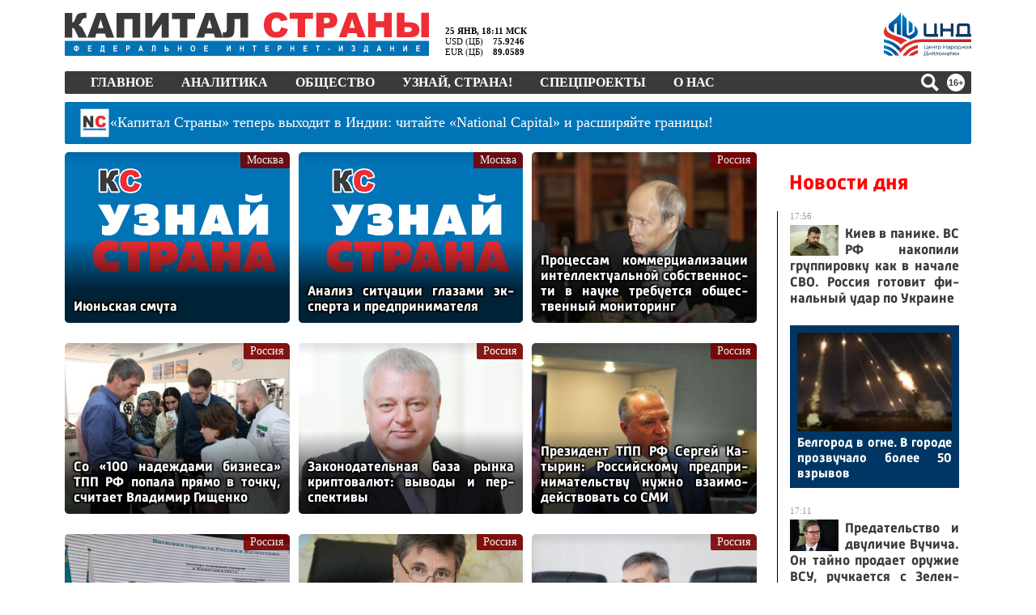

--- FILE ---
content_type: text/html; charset=utf-8
request_url: https://kapital-rus.ru/newscom/
body_size: 54848
content:
<!DOCTYPE html>
<html lang="ru">
<head>
	<title>«Новости компаний» | Капитал страны</title>	<meta http-equiv="Content-Type" content="text/html; charset=utf-8" />
	<meta name="description" content="«Новости компаний» представляет наиболее полную картину положительных изменений отдельных регионов, эффективно освещаемую представителями региональных администраций." />
<meta name="keywords" content="«Новости компаний», новости регионов России">	<meta property="og:type" content="article" />	<meta property="og:title" content="«Новости компаний» | Капитал страны" />	<meta property="og:description" content="«Новости компаний» представляет наиболее полную картину положительных изменений отдельных регионов, эффективно освещаемую представителями региональных администраций." />
	<link rel="icon" href="/favicon.gif" type="image/gif" />
	<link rel="shortcut icon" href="/favicon.gif" type="image/gif" />
	<link rel="apple-touch-icon-precomposed" href="/touch-icon-iphone.png">
	<link rel="apple-touch-icon-precomposed" sizes="76x76" href="/touch-icon-ipad.png">
	<link rel="apple-touch-icon-precomposed" sizes="120x120" href="/touch-icon-iphone-retina.png">
	<link rel="apple-touch-icon-precomposed" sizes="152x152" href="/touch-icon-ipad-retina.png">
		<meta name="viewport" content="width=device-width, initial-scale=1, maximum-scale=1, user-scalable=no">
	<link rel="alternate" type="application/rss+xml" href="/upload/kaprus.xml/" title="Капитал страны" />
	<meta name="robots" content="max-image-preview:large">
	<meta name="theme-color" content="#ffffff">
	<meta name="msapplication-TileColor" content="#ffffff">
	<link rel="stylesheet" type="text/css" href="/site.css?1761608812">
	<link rel="stylesheet" type="text/css" href="/ks.css?1769353897">
	<link href="https://fonts.googleapis.com/icon?family=Material+Icons" rel="stylesheet">
	<!-- Yandex.Metrika counter --> <script type="text/javascript" > (function(m,e,t,r,i,k,a){m[i]=m[i]||function(){(m[i].a=m[i].a||[]).push(arguments)}; m[i].l=1*new Date();k=e.createElement(t),a=e.getElementsByTagName(t)[0],k.async=1,k.src=r,a.parentNode.insertBefore(k,a)}) (window, document, "script", "https://mc.yandex.ru/metrika/tag.js", "ym"); ym(16639138, "init", { clickmap:true, trackLinks:true, accurateTrackBounce:true, webvisor:true }); </script> <noscript><div><img src="https://mc.yandex.ru/watch/16639138" style="position:absolute; left:-9999px;" alt="" /></div></noscript> <!-- /Yandex.Metrika counter -->

	<!-- Yandex.RTB -->
	<script>window.yaContextCb=window.yaContextCb||[]</script>
	<script src="https://yandex.ru/ads/system/context.js" async></script>

	

		<script>
	!function(){function U(t,e){(null==e||e>t.length)&&(e=t.length);for(var n=0,r=Array(e);n<e;n++)r[n]=t[n];return r}function d(t,e){if(t!==e)throw new TypeError("Cannot instantiate an arrow function")}function N(t,e){return function(t){if(Array.isArray(t))return t}(t)||function(t,e){var n=null==t?null:"undefined"!=typeof Symbol&&t[Symbol.iterator]||t["@@iterator"];if(null!=n){var r,i,o,a,s=[],u=!0,c=!1;try{if(o=(n=n.call(t)).next,0===e){if(Object(n)!==n)return;u=!1}else for(;!(u=(r=o.call(n)).done)&&(s.push(r.value),s.length!==e);u=!0);}catch(t){c=!0,i=t}finally{try{if(!u&&null!=n.return&&(a=n.return(),Object(a)!==a))return}finally{if(c)throw i}}return s}}(t,e)||M(t,e)||function(){throw new TypeError("Invalid attempt to destructure non-iterable instance.\nIn order to be iterable, non-array objects must have a [Symbol.iterator]() method.")}()}function M(t,e){var n;if(t)return"string"==typeof t?U(t,e):"Map"===(n="Object"===(n={}.toString.call(t).slice(8,-1))&&t.constructor?t.constructor.name:n)||"Set"===n?Array.from(t):"Arguments"===n||/^(?:Ui|I)nt(?:8|16|32)(?:Clamped)?Array$/.test(n)?U(t,e):void 0}var t="undefined"!=typeof globalThis?globalThis:"undefined"!=typeof window?window:"undefined"!=typeof global?global:"undefined"!=typeof self?self:{};function F(t){var e={exports:{}};return t(e,e.exports),e.exports}function D(t){return t&&t.Math===Math&&t}function l(t){try{return!!t()}catch(t){return!0}}function z(t){if(It(t))throw new kt("Can't call method on "+t);return t}function q(t){return Rt(z(t))}function H(t,e){return arguments.length<2?(n=b[t],_(n)?n:void 0):b[t]&&b[t][e];var n}function V(t,e){return Jt[t]||(Jt[t]=e||{})}function $(t){return Yt(z(t))}function G(t){return"Symbol("+(void 0===t?"":t)+")_"+te(++Qt+Zt,36)}function u(t){return m(ne,t)||(ne[t]=Nt&&m(ee,t)?ee[t]:re("Symbol."+t)),ne[t]}function W(t,e){if(!h(t)||Ft(t))return t;var n=Vt(t,oe);if(n){if(n=j(n,t,e=void 0===e?"default":e),!h(n)||Ft(n))return n;throw new ie("Can't convert object to primitive value")}return Gt(t,e=void 0===e?"number":e)}function X(t){return t=W(t,"string"),Ft(t)?t:t+""}function J(t){return Ee[t]||(Ee[t]=G(t))}function g(t,e,n,r){var i=(r=r||{}).enumerable,o=void 0!==r.name?r.name:e;if(_(n)&&Re(n,o,r),r.global)i?t[e]=n:Xt(e,n);else{try{r.unsafe?t[e]&&(i=!0):delete t[e]}catch(t){}i?t[e]=n:we.f(t,e,{value:n,enumerable:!1,configurable:!r.nonConfigurable,writable:!r.nonWritable})}return t}function Y(t,e){return(t=Le(t))<0?Be(t+e,0):Ue(t,e)}function K(t){return Me(t.length)}function Q(s){return function(t,e,n){var r=q(t),i=K(r);if(0!==i){var o,a=Y(n,i);if(s&&e!=e){for(;a<i;)if((o=r[a++])!=o)return!0}else for(;a<i;a++)if((s||a in r)&&r[a]===e)return s||a||0}return!s&&-1}}function Z(t,e){var n,r=q(t),i=0,o=[];for(n in r)!m(Ae,n)&&m(r,n)&&De(o,n);for(;e.length>i;)!m(r,n=e[i++])||~Fe(o,n)||De(o,n);return o}function tt(t,e){return(t=Je[Xe(t)])===Ke||t!==Ye&&(_(e)?l(e):!!e)}function v(t,e){var n,r,i,o=t.target,a=t.global,s=t.stat,u=a?b:s?b[o]||Xt(o,{}):b[o]&&b[o].prototype;if(u)for(n in e){if(r=e[n],i=t.dontCallGetSet?(i=Ze(u,n))&&i.value:u[n],!Qe(a?n:o+(s?".":"#")+n,t.forced)&&void 0!==i){if(typeof r==typeof i)continue;for(var c=r,h=i,f=y=v=p=d=l=void 0,l=Ge(h),d=we.f,p=fe.f,v=0;v<l.length;v++){var y=l[v];m(c,y)||f&&m(f,y)||d(c,y,p(h,y))}}(t.sham||i&&i.sham)&&Se(r,"sham",!0),g(u,n,r,t)}}function et(t){if("Function"===xt(t))return y(t)}function nt(t,e){return Ht(t),void 0===e?t:mt?tn(t,e):function(){return t.apply(e,arguments)}}function rt(){}function it(t){if(!_(t))return!1;try{return sn(rt,[],t),!0}catch(t){return!1}}function ot(t){if(!_(t))return!1;switch(an(t)){case"AsyncFunction":case"GeneratorFunction":case"AsyncGeneratorFunction":return!1}try{return hn||!!cn(un,Oe(t))}catch(t){return!0}}function at(t,e){return new(pn(t))(0===e?0:e)}function st(l){var d=1===l,p=2===l,v=3===l,y=4===l,g=6===l,b=7===l,m=5===l||g;return function(t,e,n,r){for(var i,o,a=$(t),s=Rt(a),u=K(s),c=nt(e,n),h=0,e=r||at,f=d?e(t,u):p||b?e(t,0):void 0;h<u;h++)if((m||h in s)&&(o=c(i=s[h],h,a),l))if(d)f[h]=o;else if(o)switch(l){case 3:return!0;case 5:return i;case 6:return h;case 2:vn(f,i)}else switch(l){case 4:return!1;case 7:vn(f,i)}return g?-1:v||y?y:f}}function ut(){}function ct(t){t.write(On("")),t.close();var e=t.parentWindow.Object;return t=null,e}function ht(t){Pn[xn][t]=!0}function ft(t,e){var n=[][t];return!!n&&l(function(){n.call(null,e||function(){return 1},1)})}function lt(t,e,n){p?we.f(t,e,_t(0,n)):t[e]=n}function dt(e){return 51<=Bt||!l(function(){var t=[];return(t.constructor={})[Ln]=function(){return{foo:1}},1!==t[e](Boolean).foo})}function e(t,e,n){n.get&&Re(n.get,e,{getter:!0}),n.set&&Re(n.set,e,{setter:!0}),we.f(t,e,n)}var pt,vt,yt,gt,bt,b=D("object"==typeof globalThis&&globalThis)||D("object"==typeof window&&window)||D("object"==typeof self&&self)||D("object"==typeof t&&t)||D("object"==typeof t&&t)||function(){return this}()||Function("return this")(),p=!l(function(){return 7!==Object.defineProperty({},1,{get:function(){return 7}})[1]}),mt=!l(function(){var t=function(){}.bind();return"function"!=typeof t||t.hasOwnProperty("prototype")}),wt=Function.prototype.call,j=mt?wt.bind(wt):function(){return wt.apply(wt,arguments)},n={}.propertyIsEnumerable,St=Object.getOwnPropertyDescriptor,jt={f:St&&!n.call({1:2},1)?function(t){t=St(this,t);return!!t&&t.enumerable}:n},_t=function(t,e){return{enumerable:!(1&t),configurable:!(2&t),writable:!(4&t),value:e}},n=Function.prototype,Ot=n.call,n=mt&&n.bind.bind(Ot,Ot),y=mt?n:function(t){return function(){return Ot.apply(t,arguments)}},Et=y({}.toString),At=y("".slice),xt=function(t){return At(Et(t),8,-1)},Pt=Object,Tt=y("".split),Rt=l(function(){return!Pt("z").propertyIsEnumerable(0)})?function(t){return"String"===xt(t)?Tt(t,""):Pt(t)}:Pt,It=function(t){return null==t},kt=TypeError,Ct="object"==typeof document&&document.all,_=void 0===Ct&&void 0!==Ct?function(t){return"function"==typeof t||t===Ct}:function(t){return"function"==typeof t},h=function(t){return"object"==typeof t?null!==t:_(t)},Lt=y({}.isPrototypeOf),n="undefined"!=typeof navigator&&String(navigator.userAgent)||"",r=b.process,i=b.Deno,r=r&&r.versions||i&&i.version,i=r&&r.v8,Bt=a=!(a=i?0<(o=i.split("."))[0]&&o[0]<4?1:+(o[0]+o[1]):a)&&n&&(!(o=n.match(/Edge\/(\d+)/))||74<=o[1])&&(o=n.match(/Chrome\/(\d+)/))?+o[1]:a,Ut=b.String,Nt=!!Object.getOwnPropertySymbols&&!l(function(){var t=Symbol("symbol detection");return!Ut(t)||!(Object(t)instanceof Symbol)||!Symbol.sham&&Bt&&Bt<41}),r=Nt&&!Symbol.sham&&"symbol"==typeof Symbol.iterator,Mt=Object,Ft=r?function(t){return"symbol"==typeof t}:function(t){var e=H("Symbol");return _(e)&&Lt(e.prototype,Mt(t))},Dt=String,zt=function(t){try{return Dt(t)}catch(t){return"Object"}},qt=TypeError,Ht=function(t){if(_(t))return t;throw new qt(zt(t)+" is not a function")},Vt=function(t,e){t=t[e];return It(t)?void 0:Ht(t)},$t=TypeError,Gt=function(t,e){var n,r;if("string"===e&&_(n=t.toString)&&!h(r=j(n,t)))return r;if(_(n=t.valueOf)&&!h(r=j(n,t)))return r;if("string"!==e&&_(n=t.toString)&&!h(r=j(n,t)))return r;throw new $t("Can't convert object to primitive value")},Wt=Object.defineProperty,Xt=function(e,n){try{Wt(b,e,{value:n,configurable:!0,writable:!0})}catch(t){b[e]=n}return n},Jt=F(function(t){var e="__core-js_shared__",t=t.exports=b[e]||Xt(e,{});(t.versions||(t.versions=[])).push({version:"3.37.1",mode:"global",copyright:"© 2014-2024 Denis Pushkarev (zloirock.ru)",license:"https://github.com/zloirock/core-js/blob/v3.37.1/LICENSE",source:"https://github.com/zloirock/core-js"})}),Yt=Object,Kt=y({}.hasOwnProperty),m=Object.hasOwn||function(t,e){return Kt($(t),e)},Qt=0,Zt=Math.random(),te=y(1..toString),ee=b.Symbol,ne=V("wks"),re=r?ee.for||ee:ee&&ee.withoutSetter||G,ie=TypeError,oe=u("toPrimitive"),ae=b.document,se=h(ae)&&h(ae.createElement),ue=function(t){return se?ae.createElement(t):{}},ce=!p&&!l(function(){return 7!==Object.defineProperty(ue("div"),"a",{get:function(){return 7}}).a}),he=Object.getOwnPropertyDescriptor,fe={f:p?he:function(t,e){if(t=q(t),e=X(e),ce)try{return he(t,e)}catch(t){}if(m(t,e))return _t(!j(jt.f,t,e),t[e])}},i=p&&l(function(){return 42!==Object.defineProperty(function(){},"prototype",{value:42,writable:!1}).prototype}),le=String,de=TypeError,O=function(t){if(h(t))return t;throw new de(le(t)+" is not an object")},pe=TypeError,ve=Object.defineProperty,ye=Object.getOwnPropertyDescriptor,ge="enumerable",be="configurable",me="writable",we={f:p?i?function(t,e,n){var r;return O(t),e=X(e),O(n),"function"==typeof t&&"prototype"===e&&"value"in n&&me in n&&!n[me]&&(r=ye(t,e))&&r[me]&&(t[e]=n.value,n={configurable:(be in n?n:r)[be],enumerable:(ge in n?n:r)[ge],writable:!1}),ve(t,e,n)}:ve:function(t,e,n){if(O(t),e=X(e),O(n),ce)try{return ve(t,e,n)}catch(t){}if("get"in n||"set"in n)throw new pe("Accessors not supported");return"value"in n&&(t[e]=n.value),t}},Se=p?function(t,e,n){return we.f(t,e,_t(1,n))}:function(t,e,n){return t[e]=n,t},o=Function.prototype,a=p&&Object.getOwnPropertyDescriptor,r=m(o,"name"),je={EXISTS:r,PROPER:r&&"something"===function(){}.name,CONFIGURABLE:r&&(!p||a(o,"name").configurable)},_e=y(Function.toString),Oe=(_(Jt.inspectSource)||(Jt.inspectSource=function(t){return _e(t)}),Jt.inspectSource),r=b.WeakMap,a=_(r)&&/native code/.test(String(r)),Ee=V("keys"),Ae={},xe="Object already initialized",Pe=b.TypeError,o=b.WeakMap,Te=a||Jt.state?((yt=Jt.state||(Jt.state=new o)).get=yt.get,yt.has=yt.has,yt.set=yt.set,pt=function(t,e){if(yt.has(t))throw new Pe(xe);return e.facade=t,yt.set(t,e),e},vt=function(t){return yt.get(t)||{}},function(t){return yt.has(t)}):(gt=J("state"),Ae[gt]=!0,pt=function(t,e){if(m(t,gt))throw new Pe(xe);return e.facade=t,Se(t,gt,e),e},vt=function(t){return m(t,gt)?t[gt]:{}},function(t){return m(t,gt)}),w={set:pt,get:vt,has:Te,enforce:function(t){return Te(t)?vt(t):pt(t,{})},getterFor:function(e){return function(t){if(h(t)&&(t=vt(t)).type===e)return t;throw new Pe("Incompatible receiver, "+e+" required")}}},Re=F(function(t){var r=je.CONFIGURABLE,i=w.enforce,e=w.get,o=String,a=Object.defineProperty,s=y("".slice),u=y("".replace),c=y([].join),h=p&&!l(function(){return 8!==a(function(){},"length",{value:8}).length}),f=String(String).split("String"),t=t.exports=function(t,e,n){"Symbol("===s(o(e),0,7)&&(e="["+u(o(e),/^Symbol\(([^)]*)\).*$/,"$1")+"]"),n&&n.getter&&(e="get "+e),n&&n.setter&&(e="set "+e),(!m(t,"name")||r&&t.name!==e)&&(p?a(t,"name",{value:e,configurable:!0}):t.name=e),h&&n&&m(n,"arity")&&t.length!==n.arity&&a(t,"length",{value:n.arity});try{n&&m(n,"constructor")&&n.constructor?p&&a(t,"prototype",{writable:!1}):t.prototype&&(t.prototype=void 0)}catch(t){}n=i(t);return m(n,"source")||(n.source=c(f,"string"==typeof e?e:"")),t};Function.prototype.toString=t(function(){return _(this)&&e(this).source||Oe(this)},"toString")}),Ie=Math.ceil,ke=Math.floor,Ce=Math.trunc||function(t){t=+t;return(0<t?ke:Ie)(t)},Le=function(t){t=+t;return t!=t||0==t?0:Ce(t)},Be=Math.max,Ue=Math.min,Ne=Math.min,Me=function(t){t=Le(t);return 0<t?Ne(t,9007199254740991):0},Fe={includes:Q(!0),indexOf:Q(!1)}.indexOf,De=y([].push),ze=["constructor","hasOwnProperty","isPrototypeOf","propertyIsEnumerable","toLocaleString","toString","valueOf"],qe=ze.concat("length","prototype"),He={f:Object.getOwnPropertyNames||function(t){return Z(t,qe)}},Ve={f:Object.getOwnPropertySymbols},$e=y([].concat),Ge=H("Reflect","ownKeys")||function(t){var e=He.f(O(t)),n=Ve.f;return n?$e(e,n(t)):e},We=/#|\.prototype\./,Xe=tt.normalize=function(t){return String(t).replace(We,".").toLowerCase()},Je=tt.data={},Ye=tt.NATIVE="N",Ke=tt.POLYFILL="P",Qe=tt,Ze=fe.f,tn=et(et.bind),en=Array.isArray||function(t){return"Array"===xt(t)},r={},a=(r[u("toStringTag")]="z","[object z]"===String(r)),nn=u("toStringTag"),rn=Object,on="Arguments"===xt(function(){return arguments}()),an=a?xt:function(t){var e;return void 0===t?"Undefined":null===t?"Null":"string"==typeof(e=function(t,e){try{return t[e]}catch(t){}}(t=rn(t),nn))?e:on?xt(t):"Object"===(e=xt(t))&&_(t.callee)?"Arguments":e},sn=H("Reflect","construct"),un=/^\s*(?:class|function)\b/,cn=y(un.exec),hn=!un.test(rt),fn=(ot.sham=!0,!sn||l(function(){var t;return it(it.call)||!it(Object)||!it(function(){t=!0})||t})?ot:it),ln=u("species"),dn=Array,pn=function(t){var e;return void 0===(e=en(t)&&(e=t.constructor,fn(e)&&(e===dn||en(e.prototype))||h(e)&&null===(e=e[ln]))?void 0:e)?dn:e},vn=y([].push),o={forEach:st(0),map:st(1),filter:st(2),some:st(3),every:st(4),find:st(5),findIndex:st(6),filterReject:st(7)},yn=Object.keys||function(t){return Z(t,ze)},gn={f:p&&!i?Object.defineProperties:function(t,e){O(t);for(var n,r=q(e),i=yn(e),o=i.length,a=0;a<o;)we.f(t,n=i[a++],r[n]);return t}},bn=H("document","documentElement"),mn=">",wn="<",Sn="prototype",jn="script",_n=J("IE_PROTO"),On=function(t){return wn+jn+mn+t+wn+"/"+jn+mn},En=function(){try{bt=new ActiveXObject("htmlfile")}catch(t){}En="undefined"==typeof document||document.domain&&bt?ct(bt):(t=ue("iframe"),e="java"+jn+":",t.style.display="none",bn.appendChild(t),t.src=String(e),(e=t.contentWindow.document).open(),e.write(On("document.F=Object")),e.close(),e.F);for(var t,e,n=ze.length;n--;)delete En[Sn][ze[n]];return En()},An=(Ae[_n]=!0,Object.create||function(t,e){var n;return null!==t?(ut[Sn]=O(t),n=new ut,ut[Sn]=null,n[_n]=t):n=En(),void 0===e?n:gn.f(n,e)}),r=we.f,xn=u("unscopables"),Pn=Array.prototype,Tn=(void 0===Pn[xn]&&r(Pn,xn,{configurable:!0,value:An(null)}),o.find),i="find",Rn=!0,In=(i in[]&&Array(1)[i](function(){Rn=!1}),v({target:"Array",proto:!0,forced:Rn},{find:function(t){return Tn(this,t,1<arguments.length?arguments[1]:void 0)}}),ht(i),o.forEach),kn=ft("forEach")?[].forEach:function(t){return In(this,t,1<arguments.length?arguments[1]:void 0)},Cn=(v({target:"Array",proto:!0,forced:[].forEach!==kn},{forEach:kn}),y([].join)),r=Rt!==Object||!ft("join",","),Ln=(v({target:"Array",proto:!0,forced:r},{join:function(t){return Cn(q(this),void 0===t?",":t)}}),u("species")),S=y([].slice),i=dt("slice"),Bn=u("species"),Un=Array,Nn=Math.max,Mn=(v({target:"Array",proto:!0,forced:!i},{slice:function(t,e){var n,r,i,o=q(this),a=K(o),s=Y(t,a),u=Y(void 0===e?a:e,a);if(en(o)&&(n=o.constructor,(n=fn(n)&&(n===Un||en(n.prototype))||h(n)&&null===(n=n[Bn])?void 0:n)===Un||void 0===n))return S(o,s,u);for(r=new(void 0===n?Un:n)(Nn(u-s,0)),i=0;s<u;s++,i++)s in o&&lt(r,i,o[s]);return r.length=i,r}}),o.some),r=ft("some"),Fn=(v({target:"Array",proto:!0,forced:!r},{some:function(t){return Mn(this,t,1<arguments.length?arguments[1]:void 0)}}),Date),Dn=y(Fn.prototype.getTime),i=(v({target:"Date",stat:!0},{now:function(){return Dn(new Fn)}}),Date.prototype),zn="Invalid Date",r="toString",qn=y(i[r]),Hn=y(i.getTime),Vn=(String(new Date(NaN))!==zn&&g(i,r,function(){var t=Hn(this);return t==t?qn(this):zn}),Function),$n=y([].concat),Gn=y([].join),Wn={},i=mt?Vn.bind:function(a){var s=Ht(this),t=s.prototype,u=S(arguments,1),c=function(){var t=$n(u,S(arguments));if(this instanceof c){var e=s,n=t.length,r=t;if(!m(Wn,n)){for(var i=[],o=0;o<n;o++)i[o]="a["+o+"]";Wn[n]=Vn("C,a","return new C("+Gn(i,",")+")")}return Wn[n](e,r)}return s.apply(a,t)};return h(t)&&(c.prototype=t),c},r=(v({target:"Function",proto:!0,forced:Function.bind!==i},{bind:i}),je.EXISTS),i=Function.prototype,Xn=y(i.toString),Jn=/function\b(?:\s|\/\*[\S\s]*?\*\/|\/\/[^\n\r]*[\n\r]+)*([^\s(/]*)/,Yn=y(Jn.exec);p&&!r&&e(i,"name",{configurable:!0,get:function(){try{return Yn(Jn,Xn(this))[1]}catch(t){return""}}});function E(t){if("Symbol"===an(t))throw new TypeError("Cannot convert a Symbol value to a string");return Sr(t)}function Kn(e){return function(t){t=E(z(t));return 1&e&&(t=_r(t,Or,"")),t=2&e?_r(t,Er,"$1"):t}}function Qn(t){var e;if(!h(e=t)&&null!==e)throw new Cr("Can't set "+kr(t)+" as a prototype")}function Zn(t){t=H(t),p&&t&&!t[Mr]&&e(t,Mr,{configurable:!0,get:function(){return this}})}function tr(t,e){if(Lt(e,t))return t;throw new Fr("Incorrect invocation")}function er(t,e){var n,t=O(t).constructor;if(void 0===t||It(n=O(t)[zr]))return e;if(fn(t=n))return t;throw new Dr(zt(t)+" is not a constructor")}function nr(t,e){if(t<e)throw new $r("Not enough arguments");return t}function rr(t){return function(){Zr(t)}}function ir(t){Zr(t.data)}function or(t){b.postMessage(Jr(t),hr.protocol+"//"+hr.host)}function ar(t){var e;return p?(e=ti(b,t))&&e.value:b[t]}function sr(){this.head=null,this.tail=null}function ur(t){var n,r;this.promise=new t(function(t,e){if(void 0!==n||void 0!==r)throw new li("Bad Promise constructor");n=t,r=e}),this.resolve=Ht(n),this.reject=Ht(r)}function cr(e){j(pi,b,function(){var t=e.facade;Ir?_i.emit("rejectionHandled",t):Ui(Pi,t,e.value)})}a||g(Object.prototype,"toString",a?{}.toString:function(){return"[object "+an(this)+"]"},{unsafe:!0});var hr,fr,lr,dr,pr,vr,yr,gr,br,mr,wr,Sr=String,jr="\t\n\v\f\r                　\u2028\u2029\ufeff",_r=y("".replace),Or=RegExp("^["+jr+"]+"),Er=RegExp("(^|[^"+jr+"])["+jr+"]+$"),r={start:Kn(1),end:Kn(2),trim:Kn(3)},Ar=r.trim,xr=b.parseInt,i=b.Symbol,Pr=i&&i.iterator,Tr=/^[+-]?0x/i,Rr=y(Tr.exec),a=8!==xr(jr+"08")||22!==xr(jr+"0x16")||Pr&&!l(function(){xr(Object(Pr))})?function(t,e){t=Ar(E(t));return xr(t,e>>>0||(Rr(Tr,t)?16:10))}:xr,Ir=(v({global:!0,forced:parseInt!==a},{parseInt:a}),"process"===xt(b.process)),kr=String,Cr=TypeError,Lr=Object.setPrototypeOf||("__proto__"in{}?function(){var n,r=!1,t={};try{(n=function(t,e,n){try{return y(Ht(Object.getOwnPropertyDescriptor(t,e)[n]))}catch(t){}}(Object.prototype,"__proto__","set"))(t,[]),r=t instanceof Array}catch(t){}return function(t,e){return z(t),Qn(e),h(t)&&(r?n(t,e):t.__proto__=e),t}}():void 0),Br=we.f,Ur=u("toStringTag"),Nr=function(t,e,n){(t=t&&!n?t.prototype:t)&&!m(t,Ur)&&Br(t,Ur,{configurable:!0,value:e})},Mr=u("species"),Fr=TypeError,Dr=TypeError,zr=u("species"),i=Function.prototype,qr=i.apply,Hr=i.call,Vr="object"==typeof Reflect&&Reflect.apply||(mt?Hr.bind(qr):function(){return Hr.apply(qr,arguments)}),$r=TypeError,a=/(?:ipad|iphone|ipod).*applewebkit/i.test(n),i=b.setImmediate,s=b.clearImmediate,Gr=b.process,Wr=b.Dispatch,Xr=b.Function,c=b.MessageChannel,Jr=b.String,Yr=0,Kr={},Qr="onreadystatechange",Zr=(l(function(){hr=b.location}),function(t){var e;m(Kr,t)&&(e=Kr[t],delete Kr[t],e())}),c=(i&&s||(i=function(t){nr(arguments.length,1);var e=_(t)?t:Xr(t),n=S(arguments,1);return Kr[++Yr]=function(){Vr(e,void 0,n)},fr(Yr),Yr},s=function(t){delete Kr[t]},Ir?fr=function(t){Gr.nextTick(rr(t))}:Wr&&Wr.now?fr=function(t){Wr.now(rr(t))}:c&&!a?(f=(c=new c).port2,c.port1.onmessage=ir,fr=nt(f.postMessage,f)):b.addEventListener&&_(b.postMessage)&&!b.importScripts&&hr&&"file:"!==hr.protocol&&!l(or)?(fr=or,b.addEventListener("message",ir,!1)):fr=Qr in ue("script")?function(t){bn.appendChild(ue("script"))[Qr]=function(){bn.removeChild(this),Zr(t)}}:function(t){setTimeout(rr(t),0)}),{set:i,clear:s}),ti=Object.getOwnPropertyDescriptor,ei=(sr.prototype={add:function(t){var t={item:t,next:null},e=this.tail;e?e.next=t:this.head=t,this.tail=t},get:function(){var t=this.head;if(t)return null===(this.head=t.next)&&(this.tail=null),t.item}},sr),f=/ipad|iphone|ipod/i.test(n)&&"undefined"!=typeof Pebble,i=/web0s(?!.*chrome)/i.test(n),ni=c.set,s=b.MutationObserver||b.WebKitMutationObserver,A=b.document,ri=b.process,x=b.Promise,P=ar("queueMicrotask"),ii=(P||(vr=new ei,yr=function(){var t,e;for(Ir&&(t=ri.domain)&&t.exit();e=vr.get();)try{e()}catch(t){throw vr.head&&gr(),t}t&&t.enter()},gr=a||Ir||i||!s||!A?!f&&x&&x.resolve?((a=x.resolve(void 0)).constructor=x,pr=nt(a.then,a),function(){pr(yr)}):Ir?function(){ri.nextTick(yr)}:(ni=nt(ni,b),function(){ni(yr)}):(lr=!0,dr=A.createTextNode(""),new s(yr).observe(dr,{characterData:!0}),function(){dr.data=lr=!lr}),P=function(t){vr.head||gr(),vr.add(t)}),P),oi=function(t,e){try{1===arguments.length?console.error(t):console.error(t,e)}catch(t){}},ai=function(t){try{return{error:!1,value:t()}}catch(t){return{error:!0,value:t}}},T=b.Promise,si="object"==typeof Deno&&Deno&&"object"==typeof Deno.version,ui=!si&&!Ir&&"object"==typeof window&&"object"==typeof document,ci=(T&&T.prototype,u("species")),hi=!1,fi=_(b.PromiseRejectionEvent),i={CONSTRUCTOR:Qe("Promise",function(){var t=Oe(T),e=t!==String(T);if(!e&&66===Bt)return!0;if(!Bt||Bt<51||!/native code/.test(t)){var t=new T(function(t){t(1)}),n=function(t){t(function(){},function(){})};if((t.constructor={})[ci]=n,!(hi=t.then(function(){})instanceof n))return!0}return!e&&(ui||si)&&!fi}),REJECTION_EVENT:fi,SUBCLASSING:hi},li=TypeError,di={f:function(t){return new ur(t)}},pi=c.set,vi="Promise",f=i.CONSTRUCTOR,yi=i.REJECTION_EVENT,x=i.SUBCLASSING,gi=w.getterFor(vi),bi=w.set,a=T&&T.prototype,mi=T,wi=a,Si=b.TypeError,ji=b.document,_i=b.process,Oi=di.f,Ei=Oi,Ai=!!(ji&&ji.createEvent&&b.dispatchEvent),xi="unhandledrejection",Pi="rejectionhandled",Ti=1,Ri=2,Ii=1,ki=2,Ci=function(t){var e;return!(!h(t)||!_(e=t.then))&&e},Li=function(t,e){var n,r,i,o=e.value,a=e.state===Ti,s=a?t.ok:t.fail,u=t.resolve,c=t.reject,h=t.domain;try{s?(a||(e.rejection===ki&&cr(e),e.rejection=Ii),!0===s?n=o:(h&&h.enter(),n=s(o),h&&(h.exit(),i=!0)),n===t.promise?c(new Si("Promise-chain cycle")):(r=Ci(n))?j(r,n,u,c):u(n)):c(o)}catch(t){h&&!i&&h.exit(),c(t)}},Bi=function(n,r){n.notified||(n.notified=!0,ii(function(){for(var t,e=n.reactions;t=e.get();)Li(t,n);n.notified=!1,r&&!n.rejection&&Ni(n)}))},Ui=function(t,e,n){var r;Ai?((r=ji.createEvent("Event")).promise=e,r.reason=n,r.initEvent(t,!1,!0),b.dispatchEvent(r)):r={promise:e,reason:n},!yi&&(e=b["on"+t])?e(r):t===xi&&oi("Unhandled promise rejection",n)},Ni=function(r){j(pi,b,function(){var t=r.facade,e=r.value,n=Mi(r);if(n&&(n=ai(function(){Ir?_i.emit("unhandledRejection",e,t):Ui(xi,t,e)}),r.rejection=Ir||Mi(r)?ki:Ii,n.error))throw n.value})},Mi=function(t){return t.rejection!==Ii&&!t.parent},Fi=function(e,n,r){return function(t){e(n,t,r)}},Di=function(t,e,n){t.done||(t.done=!0,(t=n?n:t).value=e,t.state=Ri,Bi(t,!0))},zi=function(n,t,e){if(!n.done){n.done=!0,e&&(n=e);try{if(n.facade===t)throw new Si("Promise can't be resolved itself");var r=Ci(t);r?ii(function(){var e={done:!1};try{j(r,t,Fi(zi,e,n),Fi(Di,e,n))}catch(t){Di(e,t,n)}}):(n.value=t,n.state=Ti,Bi(n,!1))}catch(t){Di({done:!1},t,n)}}};if(f&&(wi=(mi=function(t){tr(this,wi),Ht(t),j(br,this);var e=gi(this);try{t(Fi(zi,e),Fi(Di,e))}catch(t){Di(e,t)}}).prototype,(br=function(t){bi(this,{type:vi,done:!1,notified:!1,parent:!1,reactions:new ei,rejection:!1,state:0,value:void 0})}).prototype=g(wi,"then",function(t,e){var n=gi(this),r=Oi(er(this,mi));return n.parent=!0,r.ok=!_(t)||t,r.fail=_(e)&&e,r.domain=Ir?_i.domain:void 0,0===n.state?n.reactions.add(r):ii(function(){Li(r,n)}),r.promise}),mr=function(){var t=new br,e=gi(t);this.promise=t,this.resolve=Fi(zi,e),this.reject=Fi(Di,e)},di.f=Oi=function(t){return t===mi||void 0===t?new mr:Ei(t)},_(T))&&a!==Object.prototype){wr=a.then,x||g(a,"then",function(t,e){var n=this;return new mi(function(t,e){j(wr,n,t,e)}).then(t,e)},{unsafe:!0});try{delete a.constructor}catch(t){}Lr&&Lr(a,wi)}v({global:!0,constructor:!0,wrap:!0,forced:f},{Promise:mi}),Nr(mi,vi,!1),Zn(vi);function qi(t){return void 0!==t&&(Gi.Array===t||Xi[Wi]===t)}function Hi(t,e){if(e=arguments.length<2?Yi(t):e,Ht(e))return O(j(e,t));throw new Ki(zt(t)+" is not iterable")}function Vi(t,e){this.stopped=t,this.result=e}function $i(t,e,n){function r(t){return o&&Qi(o,"normal",t),new Vi(!0,t)}function i(t){return l?(O(t),v?y(t[0],t[1],r):y(t[0],t[1])):v?y(t,r):y(t)}var o,a,s,u,c,h,f=n&&n.that,l=!(!n||!n.AS_ENTRIES),d=!(!n||!n.IS_RECORD),p=!(!n||!n.IS_ITERATOR),v=!(!n||!n.INTERRUPTED),y=nt(e,f);if(d)o=t.iterator;else if(p)o=t;else{if(!(n=Yi(t)))throw new Zi(zt(t)+" is not iterable");if(qi(n)){for(a=0,s=K(t);a<s;a++)if((u=i(t[a]))&&Lt(to,u))return;return}o=Hi(t,n)}for(c=(d?t:o).next;!(h=j(c,o)).done;){try{u=i(h.value)}catch(t){Qi(o,"throw",t)}if("object"==typeof u&&u&&Lt(to,u))return}}var Gi={},Wi=u("iterator"),Xi=Array.prototype,Ji=u("iterator"),Yi=function(t){if(!It(t))return Vt(t,Ji)||Vt(t,"@@iterator")||Gi[an(t)]},Ki=TypeError,Qi=function(t,e,n){var r,i;O(t);try{if(!(r=Vt(t,"return"))){if("throw"===e)throw n;return n}r=j(r,t)}catch(t){i=!0,r=t}if("throw"===e)throw n;if(i)throw r;return O(r),n},Zi=TypeError,to=Vi.prototype,eo=u("iterator"),no=!1;try{var ro=0,R={next:function(){return{done:!!ro++}},return:function(){no=!0}};R[eo]=function(){return this},Array.from(R,function(){throw 2})}catch(t){}A=i.CONSTRUCTOR||!function(t,e){try{if(!e&&!no)return!1}catch(t){return!1}var n=!1;try{var r={};r[eo]=function(){return{next:function(){return{done:n=!0}}}},t(r)}catch(t){}return n}(function(t){T.all(t).then(void 0,function(){})}),v({target:"Promise",stat:!0,forced:A},{all:function(t){var s=this,e=di.f(s),u=e.resolve,c=e.reject,n=ai(function(){var r=Ht(s.resolve),i=[],o=0,a=1;$i(t,function(t){var e=o++,n=!1;a++,j(r,s,t).then(function(t){n||(n=!0,i[e]=t,--a)||u(i)},c)}),--a||u(i)});return n.error&&c(n.value),e.promise}}),s=i.CONSTRUCTOR,P=T&&T.prototype;v({target:"Promise",proto:!0,forced:s,real:!0},{catch:function(t){return this.then(void 0,t)}}),_(T)&&(c=H("Promise").prototype.catch,P.catch!==c)&&g(P,"catch",c,{unsafe:!0}),v({target:"Promise",stat:!0,forced:A},{race:function(t){var n=this,r=di.f(n),i=r.reject,e=ai(function(){var e=Ht(n.resolve);$i(t,function(t){j(e,n,t).then(r.resolve,i)})});return e.error&&i(e.value),r.promise}});v({target:"Promise",stat:!0,forced:i.CONSTRUCTOR},{reject:function(t){var e=di.f(this);return(0,e.reject)(t),e.promise}});function io(){var t=O(this),e="";return t.hasIndices&&(e+="d"),t.global&&(e+="g"),t.ignoreCase&&(e+="i"),t.multiline&&(e+="m"),t.dotAll&&(e+="s"),t.unicode&&(e+="u"),t.unicodeSets&&(e+="v"),t.sticky&&(e+="y"),e}function oo(t){var e=t.flags;return void 0!==e||"flags"in uo||m(t,"flags")||!Lt(uo,t)?e:j(io,t)}function ao(e){if(e&&e.forEach!==kn)try{Se(e,"forEach",kn)}catch(t){e.forEach=kn}}var so,x=i.CONSTRUCTOR,uo=(H("Promise"),v({target:"Promise",stat:!0,forced:x},{resolve:function(t){return t=t,O(e=this),h(t)&&t.constructor===e?t:((0,(e=di.f(e)).resolve)(t),e.promise);var e}}),RegExp.prototype),a=je.PROPER,f="toString",R=RegExp.prototype,co=R[f],s=l(function(){return"/a/b"!==co.call({source:"a",flags:"b"})}),P=a&&co.name!==f,ho=((s||P)&&g(R,f,function(){var t=O(this);return"/"+E(t.source)+"/"+E(oo(t))},{unsafe:!0}),{CSSRuleList:0,CSSStyleDeclaration:0,CSSValueList:0,ClientRectList:0,DOMRectList:0,DOMStringList:0,DOMTokenList:1,DataTransferItemList:0,FileList:0,HTMLAllCollection:0,HTMLCollection:0,HTMLFormElement:0,HTMLSelectElement:0,MediaList:0,MimeTypeArray:0,NamedNodeMap:0,NodeList:1,PaintRequestList:0,Plugin:0,PluginArray:0,SVGLengthList:0,SVGNumberList:0,SVGPathSegList:0,SVGPointList:0,SVGStringList:0,SVGTransformList:0,SourceBufferList:0,StyleSheetList:0,TextTrackCueList:0,TextTrackList:0,TouchList:0}),c=ue("span").classList,A=c&&c.constructor&&c.constructor.prototype,i=A===Object.prototype?void 0:A;for(so in ho)ho[so]&&ao(b[so]&&b[so].prototype);ao(i);function fo(o,a){var s=a?2:1;return po?function(t,e){var n=nr(arguments.length,1)>s,r=_(t)?t:lo(t),i=n?S(arguments,s):[],t=n?function(){Vr(r,this,i)}:r;return a?o(t,e):o(t)}:o}var x="function"==typeof Bun&&Bun&&"string"==typeof Bun.version,lo=b.Function,po=/MSIE .\./.test(n)||x&&((a=b.Bun.version.split(".")).length<3||"0"===a[0]&&(a[1]<3||"3"===a[1]&&"0"===a[2])),s=fo(b.setInterval,!0),P=(v({global:!0,bind:!0,forced:b.setInterval!==s},{setInterval:s}),fo(b.setTimeout,!0)),vo=(v({global:!0,bind:!0,forced:b.setTimeout!==P},{setTimeout:P}),v({target:"Array",stat:!0},{isArray:en}),o.map),R=dt("map"),yo=(v({target:"Array",proto:!0,forced:!R},{map:function(t){return vo(this,t,1<arguments.length?arguments[1]:void 0)}}),Object.assign),go=Object.defineProperty,bo=y([].concat),f=!yo||l(function(){var t,e,n,r;return p&&1!==yo({b:1},yo(go({},"a",{enumerable:!0,get:function(){go(this,"b",{value:3,enumerable:!1})}}),{b:2})).b||(e={},r="abcdefghijklmnopqrst",(t={})[n=Symbol("assign detection")]=7,r.split("").forEach(function(t){e[t]=t}),7!==yo({},t)[n])||yn(yo({},e)).join("")!==r})?function(t,e){for(var n=$(t),r=arguments.length,i=1,o=Ve.f,a=jt.f;i<r;)for(var s,u=Rt(arguments[i++]),c=o?bo(yn(u),o(u)):yn(u),h=c.length,f=0;f<h;)s=c[f++],p&&!j(a,u,s)||(n[s]=u[s]);return n}:yo,c=(v({target:"Object",stat:!0,arity:2,forced:Object.assign!==f},{assign:f}),l(function(){yn(1)})),mo=(v({target:"Object",stat:!0,forced:c},{keys:function(t){return yn($(t))}}),b.RegExp),A=l(function(){var t=mo("a","y");return t.lastIndex=2,null!==t.exec("abcd")}),n=A||l(function(){return!mo("a","y").sticky}),x={BROKEN_CARET:A||l(function(){var t=mo("^r","gy");return t.lastIndex=2,null!==t.exec("str")}),MISSED_STICKY:n,UNSUPPORTED_Y:A},wo=b.RegExp,So=l(function(){var t=wo(".","s");return!t.dotAll||!t.test("\n")||"s"!==t.flags}),jo=b.RegExp,_o=l(function(){var t=jo("(?<a>b)","g");return"b"!==t.exec("b").groups.a||"bc"!=="b".replace(t,"$<a>c")}),Oo=w.get,Eo=V("native-string-replace",String.prototype.replace),Ao=RegExp.prototype.exec,xo=Ao,Po=y("".charAt),To=y("".indexOf),Ro=y("".replace),Io=y("".slice),ko=(a=/b*/g,j(Ao,s=/a/,"a"),j(Ao,a,"a"),0!==s.lastIndex||0!==a.lastIndex),Co=x.BROKEN_CARET,Lo=void 0!==/()??/.exec("")[1],Bo=xo=ko||Lo||Co||So||_o?function(t){var e,n,r,i,o,a,s=this,u=Oo(s),t=E(t),c=u.raw;if(c)return c.lastIndex=s.lastIndex,f=j(xo,c,t),s.lastIndex=c.lastIndex,f;var h=u.groups,c=Co&&s.sticky,f=j(io,s),u=s.source,l=0,d=t;if(c&&(f=Ro(f,"y",""),-1===To(f,"g")&&(f+="g"),d=Io(t,s.lastIndex),0<s.lastIndex&&(!s.multiline||s.multiline&&"\n"!==Po(t,s.lastIndex-1))&&(u="(?: "+u+")",d=" "+d,l++),e=new RegExp("^(?:"+u+")",f)),Lo&&(e=new RegExp("^"+u+"$(?!\\s)",f)),ko&&(n=s.lastIndex),r=j(Ao,c?e:s,d),c?r?(r.input=Io(r.input,l),r[0]=Io(r[0],l),r.index=s.lastIndex,s.lastIndex+=r[0].length):s.lastIndex=0:ko&&r&&(s.lastIndex=s.global?r.index+r[0].length:n),Lo&&r&&1<r.length&&j(Eo,r[0],e,function(){for(i=1;i<arguments.length-2;i++)void 0===arguments[i]&&(r[i]=void 0)}),r&&h)for(r.groups=o=An(null),i=0;i<h.length;i++)o[(a=h[i])[0]]=r[a[1]];return r}:xo,Uo=(v({target:"RegExp",proto:!0,forced:/./.exec!==Bo},{exec:Bo}),u("match")),No=we.f,P=He.f,Mo=w.enforce,Fo=u("match"),Do=b.RegExp,zo=Do.prototype,qo=b.SyntaxError,Ho=y(zo.exec),Vo=y("".charAt),$o=y("".replace),Go=y("".indexOf),Wo=y("".slice),Xo=/^\?<[^\s\d!#%&*+<=>@^][^\s!#%&*+<=>@^]*>/,Jo=/a/g,Yo=/a/g,o=new Do(Jo)!==Jo,Ko=x.MISSED_STICKY,Qo=x.UNSUPPORTED_Y,R=p&&(!o||Ko||So||_o||l(function(){return Yo[Fo]=!1,Do(Jo)!==Jo||Do(Yo)===Yo||"/a/i"!==String(Do(Jo,"i"))}));if(Qe("RegExp",R)){for(var Zo=function(t,e){var n,r,i,o=Lt(zo,this),a=h(s=t)&&(void 0!==(a=s[Uo])?!!a:"RegExp"===xt(s)),s=void 0===e,u=[],c=t;if(!o&&a&&s&&t.constructor===Zo)return t;if((a||Lt(zo,t))&&(t=t.source,s)&&(e=oo(c)),t=void 0===t?"":E(t),e=void 0===e?"":E(e),c=t,s=e=So&&"dotAll"in Jo&&(n=!!e&&-1<Go(e,"s"))?$o(e,/s/g,""):e,Ko&&"sticky"in Jo&&(r=!!e&&-1<Go(e,"y"))&&Qo&&(e=$o(e,/y/g,"")),_o&&(t=(i=function(t){for(var e,n=t.length,r=0,i="",o=[],a=An(null),s=!1,u=!1,c=0,h="";r<=n;r++){if("\\"===(e=Vo(t,r)))e+=Vo(t,++r);else if("]"===e)s=!1;else if(!s)switch(!0){case"["===e:s=!0;break;case"("===e:Ho(Xo,Wo(t,r+1))&&(r+=2,u=!0),i+=e,c++;continue;case">"===e&&u:if(""===h||m(a,h))throw new qo("Invalid capture group name");a[h]=!0,u=!(o[o.length]=[h,c]),h="";continue}u?h+=e:i+=e}return[i,o]}(t))[0],u=i[1]),i=Do(t,e),e=o?this:zo,o=Zo,Lr&&_(e=e.constructor)&&e!==o&&h(e=e.prototype)&&e!==o.prototype&&Lr(i,e),o=i,(n||r||u.length)&&(e=Mo(o),n&&(e.dotAll=!0,e.raw=Zo(function(t){for(var e,n=t.length,r=0,i="",o=!1;r<=n;r++)"\\"===(e=Vo(t,r))?i+=e+Vo(t,++r):o||"."!==e?("["===e?o=!0:"]"===e&&(o=!1),i+=e):i+="[\\s\\S]";return i}(t),s)),r&&(e.sticky=!0),u.length)&&(e.groups=u),t!==c)try{Se(o,"source",""===c?"(?:)":c)}catch(t){}return o},ta=P(Do),ea=0;ta.length>ea;)!function(t,e,n){n in t||No(t,n,{configurable:!0,get:function(){return e[n]},set:function(t){e[n]=t}})}(Zo,Do,ta[ea++]);(zo.constructor=Zo).prototype=zo,g(b,"RegExp",Zo,{constructor:!0})}Zn("RegExp");function na(n,t,e,r){var a,i=u(n),s=!l(function(){var t={};return t[i]=function(){return 7},7!==""[n](t)}),o=s&&!l(function(){var t=!1,e=/a/;return"split"===n&&((e={constructor:{}}).constructor[aa]=function(){return e},e.flags="",e[i]=/./[i]),e.exec=function(){return t=!0,null},e[i](""),!t});s&&o&&!e||(a=/./[i],o=t(i,""[n],function(t,e,n,r,i){var o=e.exec;return o===Bo||o===sa.exec?s&&!i?{done:!0,value:j(a,e,n,r)}:{done:!0,value:j(t,n,e,r)}:{done:!1}}),g(String.prototype,n,o[0]),g(sa,i,o[1])),r&&Se(sa[i],"sham",!0)}function ra(i){return function(t,e){var n,t=E(z(t)),e=Le(e),r=t.length;return e<0||r<=e?i?"":void 0:(n=ca(t,e))<55296||56319<n||e+1===r||(r=ca(t,e+1))<56320||57343<r?i?ua(t,e):n:i?ha(t,e,e+2):r-56320+(n-55296<<10)+65536}}function ia(t,e,n){return e+(n?fa(t,e).length:1)}function oa(t,e){var n=t.exec;if(_(n))return null!==(n=j(n,t,e))&&O(n),n;if("RegExp"===xt(t))return j(Bo,t,e);throw new la("RegExp#exec called on incompatible receiver")}var aa=u("species"),sa=RegExp.prototype,ua=y("".charAt),ca=y("".charCodeAt),ha=y("".slice),c={codeAt:ra(!1),charAt:ra(!0)},fa=c.charAt,la=TypeError,da=(na("match",function(r,s,u){return[function(t){var e=z(this),n=It(t)?void 0:Vt(t,r);return n?j(n,t,e):new RegExp(t)[r](E(e))},function(t){var e=O(this),n=E(t),t=u(s,e,n);if(t.done)return t.value;if(!e.global)return oa(e,n);for(var r=e.unicode,i=[],o=e.lastIndex=0;null!==(a=oa(e,n));){var a=E(a[0]);""===(i[o]=a)&&(e.lastIndex=ia(n,Me(e.lastIndex),r)),o++}return 0===o?null:i}]}),Math.floor),pa=y("".charAt),va=y("".replace),ya=y("".slice),ga=/\$([$&'`]|\d{1,2}|<[^>]*>)/g,ba=/\$([$&'`]|\d{1,2})/g,ma=u("replace"),wa=Math.max,Sa=Math.min,ja=y([].concat),_a=y([].push),Oa=y("".indexOf),Ea=y("".slice),n="$0"==="a".replace(/./,"$0"),Aa=!!/./[ma]&&""===/./[ma]("a","$0");na("replace",function(t,m,w){var S=Aa?"$":"$0";return[function(t,e){var n=z(this),r=It(t)?void 0:Vt(t,ma);return r?j(r,t,n,e):j(m,E(n),t,e)},function(t,e){var n=O(this),r=E(t);if("string"==typeof e&&-1===Oa(e,S)&&-1===Oa(e,"$<")){t=w(m,n,r,e);if(t.done)return t.value}for(var i,o=_(e),a=(o||(e=E(e)),n.global),s=(a&&(i=n.unicode,n.lastIndex=0),[]);null!==(l=oa(n,r))&&(_a(s,l),a);)""===E(l[0])&&(n.lastIndex=ia(r,Me(n.lastIndex),i));for(var u,c="",h=0,f=0;f<s.length;f++){for(var l,d=E((l=s[f])[0]),p=wa(Sa(Le(l.index),r.length),0),v=[],y=1;y<l.length;y++)_a(v,void 0===(u=l[y])?u:String(u));var g=l.groups,b=o?(b=ja([d],v,p,r),void 0!==g&&_a(b,g),E(Vr(e,void 0,b))):function(o,a,s,u,c,t){var h=s+o.length,f=u.length,e=ba;return void 0!==c&&(c=$(c),e=ga),va(t,e,function(t,e){var n;switch(pa(e,0)){case"$":return"$";case"&":return o;case"`":return ya(a,0,s);case"'":return ya(a,h);case"<":n=c[ya(e,1,-1)];break;default:var r,i=+e;if(0==i)return t;if(f<i)return 0!==(r=da(i/10))&&r<=f?void 0===u[r-1]?pa(e,1):u[r-1]+pa(e,1):t;n=u[i-1]}return void 0===n?"":n})}(d,r,p,v,g,e);h<=p&&(c+=Ea(r,h,p)+b,h=p+d.length)}return c+Ea(r,h)}]},!!l(function(){var t=/./;return t.exec=function(){var t=[];return t.groups={a:"7"},t},"7"!=="".replace(t,"$<a>")})||!n||Aa);var xa=function(t,e){return t===e||t!=t&&e!=e};var Pa=function(t,e){for(var n=t.length;n--;)if(xa(t[n][0],e))return n;return-1},Ta=Array.prototype.splice;function Ra(t){var e=this.__data__;return!((t=Pa(e,t))<0||(t==e.length-1?e.pop():Ta.call(e,t,1),--this.size,0))}function Ia(t){var e=this.__data__;return(t=Pa(e,t))<0?void 0:e[t][1]}function ka(t){return-1<Pa(this.__data__,t)}function Ca(t,e){var n=this.__data__,r=Pa(n,t);return r<0?(++this.size,n.push([t,e])):n[r][1]=e,this}function La(t){var e=-1,n=null==t?0:t.length;for(this.clear();++e<n;){var r=t[e];this.set(r[0],r[1])}}La.prototype.clear=function(){this.__data__=[],this.size=0},La.prototype.delete=Ra,La.prototype.get=Ia,La.prototype.has=ka,La.prototype.set=Ca;var Ba=La;function Ua(){this.__data__=new Ba,this.size=0}function Na(t){var e=this.__data__,t=e.delete(t);return this.size=e.size,t}function Ma(t){return this.__data__.get(t)}function Fa(t){return this.__data__.has(t)}var Da="object"==typeof t&&t&&t.Object===Object&&t,A="object"==typeof self&&self&&self.Object===Object&&self,za=Da||A||Function("return this")(),s=za.Symbol,a=Object.prototype,qa=a.hasOwnProperty,Ha=a.toString,Va=s?s.toStringTag:void 0;var $a=function(t){var e=qa.call(t,Va),n=t[Va];try{var r=!(t[Va]=void 0)}catch(t){}var i=Ha.call(t);return r&&(e?t[Va]=n:delete t[Va]),i},Ga=Object.prototype.toString;var Wa=function(t){return Ga.call(t)},Xa=s?s.toStringTag:void 0;var Ja=function(t){return null==t?void 0===t?"[object Undefined]":"[object Null]":(Xa&&Xa in Object(t)?$a:Wa)(t)};var Ya=function(t){var e=typeof t;return null!=t&&("object"==e||"function"==e)};var Ka=function(t){return!!Ya(t)&&("[object Function]"==(t=Ja(t))||"[object GeneratorFunction]"==t||"[object AsyncFunction]"==t||"[object Proxy]"==t)},x=za["__core-js_shared__"],Qa=(o=/[^.]+$/.exec(x&&x.keys&&x.keys.IE_PROTO||""))?"Symbol(src)_1."+o:"";var Za=function(t){return!!Qa&&Qa in t},ts=Function.prototype.toString;var es=function(t){if(null!=t){try{return ts.call(t)}catch(t){}try{return t+""}catch(t){}}return""},ns=/^\[object .+?Constructor\]$/,R=Function.prototype,P=Object.prototype,n=R.toString,t=P.hasOwnProperty,rs=RegExp("^"+n.call(t).replace(/[\\^$.*+?()[\]{}|]/g,"\\$&").replace(/hasOwnProperty|(function).*?(?=\\\()| for .+?(?=\\\])/g,"$1.*?")+"$");var is=function(t){return!(!Ya(t)||Za(t))&&(Ka(t)?rs:ns).test(es(t))};var os=function(t,e){return null==t?void 0:t[e]};var as=function(t,e){return t=os(t,e),is(t)?t:void 0},ss=as(za,"Map"),us=as(Object,"create");function cs(t){return t=this.has(t)&&delete this.__data__[t],this.size-=t?1:0,t}var hs=Object.prototype.hasOwnProperty;function fs(t){var e,n=this.__data__;return us?"__lodash_hash_undefined__"===(e=n[t])?void 0:e:hs.call(n,t)?n[t]:void 0}var ls=Object.prototype.hasOwnProperty;function ds(t){var e=this.__data__;return us?void 0!==e[t]:ls.call(e,t)}function ps(t,e){var n=this.__data__;return this.size+=this.has(t)?0:1,n[t]=us&&void 0===e?"__lodash_hash_undefined__":e,this}function vs(t){var e=-1,n=null==t?0:t.length;for(this.clear();++e<n;){var r=t[e];this.set(r[0],r[1])}}vs.prototype.clear=function(){this.__data__=us?us(null):{},this.size=0},vs.prototype.delete=cs,vs.prototype.get=fs,vs.prototype.has=ds,vs.prototype.set=ps;var ys=vs;var gs=function(t){var e=typeof t;return"string"==e||"number"==e||"symbol"==e||"boolean"==e?"__proto__"!==t:null===t};var bs=function(t,e){return t=t.__data__,gs(e)?t["string"==typeof e?"string":"hash"]:t.map};function ms(t){return t=bs(this,t).delete(t),this.size-=t?1:0,t}function ws(t){return bs(this,t).get(t)}function Ss(t){return bs(this,t).has(t)}function js(t,e){var n=bs(this,t),r=n.size;return n.set(t,e),this.size+=n.size==r?0:1,this}function _s(t){var e=-1,n=null==t?0:t.length;for(this.clear();++e<n;){var r=t[e];this.set(r[0],r[1])}}_s.prototype.clear=function(){this.size=0,this.__data__={hash:new ys,map:new(ss||Ba),string:new ys}},_s.prototype.delete=ms,_s.prototype.get=ws,_s.prototype.has=Ss,_s.prototype.set=js;var Os=_s;function Es(t,e){var n=this.__data__;if(n instanceof Ba){var r=n.__data__;if(!ss||r.length<199)return r.push([t,e]),this.size=++n.size,this;n=this.__data__=new Os(r)}return n.set(t,e),this.size=n.size,this}function As(t){t=this.__data__=new Ba(t);this.size=t.size}As.prototype.clear=Ua,As.prototype.delete=Na,As.prototype.get=Ma,As.prototype.has=Fa,As.prototype.set=Es;var xs=As;var Ps=function(t,e){for(var n=-1,r=null==t?0:t.length;++n<r&&!1!==e(t[n],n,t););return t},Ts=function(){try{var t=as(Object,"defineProperty");return t({},"",{}),t}catch(t){}}();var Rs=function(t,e,n){"__proto__"==e&&Ts?Ts(t,e,{configurable:!0,enumerable:!0,value:n,writable:!0}):t[e]=n},Is=Object.prototype.hasOwnProperty;var ks=function(t,e,n){var r=t[e];Is.call(t,e)&&xa(r,n)&&(void 0!==n||e in t)||Rs(t,e,n)};var Cs=function(t,e,n,r){for(var i=!n,o=(n=n||{},-1),a=e.length;++o<a;){var s=e[o],u=r?r(n[s],t[s],s,n,t):void 0;void 0===u&&(u=t[s]),(i?Rs:ks)(n,s,u)}return n};var Ls=function(t,e){for(var n=-1,r=Array(t);++n<t;)r[n]=e(n);return r};var Bs=function(t){return null!=t&&"object"==typeof t};var A=function(t){return Bs(t)&&"[object Arguments]"==Ja(t)},a=Object.prototype,Us=a.hasOwnProperty,Ns=a.propertyIsEnumerable,Ms=A(function(){return arguments}())?A:function(t){return Bs(t)&&Us.call(t,"callee")&&!Ns.call(t,"callee")},Fs=Array.isArray;function Ds(){return!1}var zs=F(function(t,e){var e=e&&!e.nodeType&&e,n=e&&t&&!t.nodeType&&t,n=n&&n.exports===e?za.Buffer:void 0,e=n?n.isBuffer:void 0;t.exports=e||Ds}),qs=/^(?:0|[1-9]\d*)$/;var Hs=function(t,e){var n=typeof t;return!!(e=null==e?9007199254740991:e)&&("number"==n||"symbol"!=n&&qs.test(t))&&-1<t&&t%1==0&&t<e};var Vs=function(t){return"number"==typeof t&&-1<t&&t%1==0&&t<=9007199254740991},I={};I["[object Float32Array]"]=I["[object Float64Array]"]=I["[object Int8Array]"]=I["[object Int16Array]"]=I["[object Int32Array]"]=I["[object Uint8Array]"]=I["[object Uint8ClampedArray]"]=I["[object Uint16Array]"]=I["[object Uint32Array]"]=!0,I["[object Arguments]"]=I["[object Array]"]=I["[object ArrayBuffer]"]=I["[object Boolean]"]=I["[object DataView]"]=I["[object Date]"]=I["[object Error]"]=I["[object Function]"]=I["[object Map]"]=I["[object Number]"]=I["[object Object]"]=I["[object RegExp]"]=I["[object Set]"]=I["[object String]"]=I["[object WeakMap]"]=!1;function $s(t){return Bs(t)&&Vs(t.length)&&!!I[Ja(t)]}var x=function(e){return function(t){return e(t)}},R=F(function(t,e){var e=e&&!e.nodeType&&e,n=e&&t&&!t.nodeType&&t,r=n&&n.exports===e&&Da.process,e=function(){try{var t=n&&n.require&&n.require("util").types;return t?t:r&&r.binding&&r.binding("util")}catch(t){}}();t.exports=e}),P=R&&R.isTypedArray,Gs=P?x(P):$s,Ws=Object.prototype.hasOwnProperty;var Xs=function(t,e){var n,r=Fs(t),i=!r&&Ms(t),o=!r&&!i&&zs(t),a=!r&&!i&&!o&&Gs(t),s=r||i||o||a,u=s?Ls(t.length,String):[],c=u.length;for(n in t)!e&&!Ws.call(t,n)||s&&("length"==n||o&&("offset"==n||"parent"==n)||a&&("buffer"==n||"byteLength"==n||"byteOffset"==n)||Hs(n,c))||u.push(n);return u},Js=Object.prototype;var Ys=function(t){var e=t&&t.constructor;return t===("function"==typeof e&&e.prototype||Js)};var n=function(e,n){return function(t){return e(n(t))}},Ks=n(Object.keys,Object),Qs=Object.prototype.hasOwnProperty;var Zs=function(t){if(!Ys(t))return Ks(t);var e,n=[];for(e in Object(t))Qs.call(t,e)&&"constructor"!=e&&n.push(e);return n};var tu=function(t){return null!=t&&Vs(t.length)&&!Ka(t)};var eu=function(t){return(tu(t)?Xs:Zs)(t)};var nu=function(t,e){return t&&Cs(e,eu(e),t)};var ru=function(t){var e=[];if(null!=t)for(var n in Object(t))e.push(n);return e},iu=Object.prototype.hasOwnProperty;var ou=function(t){if(!Ya(t))return ru(t);var e,n=Ys(t),r=[];for(e in t)("constructor"!=e||!n&&iu.call(t,e))&&r.push(e);return r};var au=function(t){return tu(t)?Xs(t,!0):ou(t)};var su=function(t,e){return t&&Cs(e,au(e),t)},uu=F(function(t,e){var e=e&&!e.nodeType&&e,n=e&&t&&!t.nodeType&&t,n=n&&n.exports===e?za.Buffer:void 0,r=n?n.allocUnsafe:void 0;t.exports=function(t,e){return e?t.slice():(e=t.length,e=r?r(e):new t.constructor(e),t.copy(e),e)}});var cu=function(t,e){var n=-1,r=t.length;for(e=e||Array(r);++n<r;)e[n]=t[n];return e};var hu=function(t,e){for(var n=-1,r=null==t?0:t.length,i=0,o=[];++n<r;){var a=t[n];e(a,n,t)&&(o[i++]=a)}return o};function fu(){return[]}var lu=Object.prototype.propertyIsEnumerable,du=Object.getOwnPropertySymbols,pu=du?function(e){return null==e?[]:(e=Object(e),hu(du(e),function(t){return lu.call(e,t)}))}:fu;var vu=function(t,e){return Cs(t,pu(t),e)};var yu=function(t,e){for(var n=-1,r=e.length,i=t.length;++n<r;)t[i+n]=e[n];return t},gu=n(Object.getPrototypeOf,Object),bu=Object.getOwnPropertySymbols?function(t){for(var e=[];t;)yu(e,pu(t)),t=gu(t);return e}:fu;var mu=function(t,e){return Cs(t,bu(t),e)};var wu=function(t,e,n){return e=e(t),Fs(t)?e:yu(e,n(t))};function Su(t){return wu(t,eu,pu)}function ju(t){return wu(t,au,bu)}var t=as(za,"DataView"),a=as(za,"Promise"),A=as(za,"Set"),P=as(za,"WeakMap"),_u="[object Map]",Ou="[object Promise]",Eu="[object Set]",Au="[object WeakMap]",xu="[object DataView]",Pu=es(t),Tu=es(ss),Ru=es(a),Iu=es(A),ku=es(P),n=Ja,Cu=n=t&&n(new t(new ArrayBuffer(1)))!=xu||ss&&n(new ss)!=_u||a&&n(a.resolve())!=Ou||A&&n(new A)!=Eu||P&&n(new P)!=Au?function(t){var e=Ja(t),t="[object Object]"==e?t.constructor:void 0,t=t?es(t):"";if(t)switch(t){case Pu:return xu;case Tu:return _u;case Ru:return Ou;case Iu:return Eu;case ku:return Au}return e}:n,Lu=Object.prototype.hasOwnProperty;var Bu=function(t){var e=t.length,n=new t.constructor(e);return e&&"string"==typeof t[0]&&Lu.call(t,"index")&&(n.index=t.index,n.input=t.input),n},Uu=za.Uint8Array;var Nu=function(t){var e=new t.constructor(t.byteLength);return new Uu(e).set(new Uu(t)),e};var Mu=function(t,e){return e=e?Nu(t.buffer):t.buffer,new t.constructor(e,t.byteOffset,t.byteLength)},Fu=/\w*$/;var Du=function(t){var e=new t.constructor(t.source,Fu.exec(t));return e.lastIndex=t.lastIndex,e},t=s?s.prototype:void 0,zu=t?t.valueOf:void 0;var qu=function(t){return zu?Object(zu.call(t)):{}};var Hu=function(t,e){return e=e?Nu(t.buffer):t.buffer,new t.constructor(e,t.byteOffset,t.length)};var Vu=function(t,e,n){var r=t.constructor;switch(e){case"[object ArrayBuffer]":return Nu(t);case"[object Boolean]":case"[object Date]":return new r(+t);case"[object DataView]":return Mu(t,n);case"[object Float32Array]":case"[object Float64Array]":case"[object Int8Array]":case"[object Int16Array]":case"[object Int32Array]":case"[object Uint8Array]":case"[object Uint8ClampedArray]":case"[object Uint16Array]":case"[object Uint32Array]":return Hu(t,n);case"[object Map]":return new r;case"[object Number]":case"[object String]":return new r(t);case"[object RegExp]":return Du(t);case"[object Set]":return new r;case"[object Symbol]":return qu(t)}},$u=Object.create;function Gu(){}var Wu=function(t){if(!Ya(t))return{};if($u)return $u(t);Gu.prototype=t;t=new Gu;return Gu.prototype=void 0,t};var Xu=function(t){return"function"!=typeof t.constructor||Ys(t)?{}:Wu(gu(t))};function Ju(t){return Bs(t)&&"[object Map]"==Cu(t)}var a=R&&R.isMap,Yu=a?x(a):Ju;function Ku(t){return Bs(t)&&"[object Set]"==Cu(t)}var A=R&&R.isSet,Qu=A?x(A):Ku,Zu="[object Arguments]",tc="[object Function]",ec="[object Object]",k={};k[Zu]=k["[object Array]"]=k["[object ArrayBuffer]"]=k["[object DataView]"]=k["[object Boolean]"]=k["[object Date]"]=k["[object Float32Array]"]=k["[object Float64Array]"]=k["[object Int8Array]"]=k["[object Int16Array]"]=k["[object Int32Array]"]=k["[object Map]"]=k["[object Number]"]=k[ec]=k["[object RegExp]"]=k["[object Set]"]=k["[object String]"]=k["[object Symbol]"]=k["[object Uint8Array]"]=k["[object Uint8ClampedArray]"]=k["[object Uint16Array]"]=k["[object Uint32Array]"]=!0,k["[object Error]"]=k[tc]=k["[object WeakMap]"]=!1;var nc=function n(r,i,o,t,e,a){var s,u=1&i,c=2&i,h=4&i;if(void 0===(s=o?e?o(r,t,e,a):o(r):s)){if(!Ya(r))return r;if(t=Fs(r)){if(s=Bu(r),!u)return cu(r,s)}else{var f=Cu(r),l=f==tc||"[object GeneratorFunction]"==f;if(zs(r))return uu(r,u);if(f==ec||f==Zu||l&&!e){if(s=c||l?{}:Xu(r),!u)return c?mu(r,su(s,r)):vu(r,nu(s,r))}else{if(!k[f])return e?r:{};s=Vu(r,f,u)}}if(l=(a=a||new xs).get(r))return l;a.set(r,s),Qu(r)?r.forEach(function(t){s.add(n(t,i,o,t,r,a))}):Yu(r)&&r.forEach(function(t,e){s.set(e,n(t,i,o,e,r,a))});var d=t?void 0:(h?c?ju:Su:c?au:eu)(r);Ps(d||r,function(t,e){d&&(t=r[e=t]),ks(s,e,n(t,i,o,e,r,a))})}return s};function rc(t,e,n,r){return e+=" Iterator",t.prototype=An(vc,{next:_t(+!r,n)}),Nr(t,e,!1),Gi[e]=yc,t}function ic(){return this}function oc(t,e,n,r,i,o,a){function s(t){if(t===i&&d)return d;if(!wc&&t&&t in f)return f[t];switch(t){case"keys":case jc:case _c:return function(){return new n(this,t)}}return function(){return new n(this)}}rc(n,e,r);var u,c,r=e+" Iterator",h=!1,f=t.prototype,l=f[Sc]||f["@@iterator"]||i&&f[i],d=!wc&&l||s(i),p="Array"===e&&f.entries||l;if(p&&(p=dc(p.call(new t)))!==Object.prototype&&p.next&&(dc(p)!==mc&&(Lr?Lr(p,mc):_(p[Sc])||g(p,Sc,ic)),Nr(p,r,!0)),gc&&i===jc&&l&&l.name!==jc&&(bc?Se(f,"name",jc):(h=!0,d=function(){return j(l,this)})),i)if(u={values:s(jc),keys:o?d:s("keys"),entries:s(_c)},a)for(c in u)!wc&&!h&&c in f||g(f,c,u[c]);else v({target:e,proto:!0,forced:wc||h},u);return f[Sc]!==d&&g(f,Sc,d,{name:i}),Gi[e]=d,u}function ac(t,e){return{value:t,done:e}}var sc,uc=function(t){return nc(t,5)},cc=function(){function o(t){var e=t.n,n=t.a,r=t.c,t=t.t;this.name=e,this.el="",this.attributes=n,this.children=r,this.type="",this.text=t,this.prevNode=null,this.parseType()}var t=o.prototype;return t.findType=function(t){for(var e=this.children.length,n=0;n<e;n++){var r=this.children[n];if(r.type===t)return r.prevNode=this,{vNode:r,parentEl:this.el};if(r instanceof o){r=r.findType(t);if(!1!==r)return r}}return!1},t.parseType=function(){for(var t in this.attributes)if(this.attributes.hasOwnProperty(t)&&"@tag"===t){this.type=this.attributes[t];break}},t.renderSelf=function(t,e){for(var n in this.el=e.appendChild(document.createElement(this.name)),this.attributes){var r;this.attributes.hasOwnProperty(n)&&(r=0===Object.keys(t).length&&"img"===this.name,n.match("@")||r||(r=this.setData(this.attributes[n],t),this.el.setAttribute(n,r)))}},t.render=function(r,t){for(var i=this;this.el.firstChild;)this.el.removeChild(this.el.firstChild);this.renderSelf(r,t),this.children&&0!==this.children.length&&this.children.forEach(function(t,e){var n;d(this,i),(t instanceof o?null!==t.text&&0<t.text.length:null!==t.t&&0<t.t.length)?(n=this.setData(t.t,r),this.el.appendChild(document.createTextNode(n))):(t instanceof o||(this.children[e]=new o(t)),this.children[e].render(r,this.el))}.bind(this))},t.setData=function(n,r){var t,i=this;return null===n?"":(null!==(t=n.match(/({{)[\w]+(}})/g))&&t.forEach(function(t){d(this,i);var e=t.replace(/({{|}})/g,""),t=new RegExp(t,"g");n=n.replace(t,r[e])}.bind(this)),n)},t.renderSpecifiedEl=function(t,e,n){uc(n).render(e,t),t.removeChild(t.firstChild)},t.addChildren=function(t,e){return this.children.push(uc(e)),this.children[this.children.length-1].el="",this.children[this.children.length-1].prevNode=null,this.children[this.children.length-1].render(t,this.el),this.children[this.children.length-1]},o}(),P=!l(function(){function t(){}return t.prototype.constructor=null,Object.getPrototypeOf(new t)!==t.prototype}),hc=J("IE_PROTO"),fc=Object,lc=fc.prototype,dc=P?fc.getPrototypeOf:function(t){var e,t=$(t);return m(t,hc)?t[hc]:(e=t.constructor,_(e)&&t instanceof e?e.prototype:t instanceof fc?lc:null)},pc=u("iterator"),n=!1,a=([].keys&&("next"in(s=[].keys())?(t=dc(dc(s)))!==Object.prototype&&(sc=t):n=!0),!h(sc)||l(function(){var t={};return sc[pc].call(t)!==t})),R=(_((sc=a?{}:sc)[pc])||g(sc,pc,function(){return this}),{IteratorPrototype:sc,BUGGY_SAFARI_ITERATORS:n}),vc=R.IteratorPrototype,yc=function(){return this},gc=je.PROPER,bc=je.CONFIGURABLE,mc=R.IteratorPrototype,wc=R.BUGGY_SAFARI_ITERATORS,Sc=u("iterator"),jc="values",_c="entries",x=we.f,Oc="Array Iterator",Ec=w.set,Ac=w.getterFor(Oc),xc=oc(Array,"Array",function(t,e){Ec(this,{type:Oc,target:q(t),index:0,kind:e})},function(){var t=Ac(this),e=t.target,n=t.index++;if(!e||n>=e.length)return t.target=void 0,ac(void 0,!0);switch(t.kind){case"keys":return ac(n,!1);case"values":return ac(e[n],!1)}return ac([n,e[n]],!1)},"values"),A=Gi.Arguments=Gi.Array;if(ht("keys"),ht("values"),ht("entries"),p&&"values"!==A.name)try{x(A,"name",{value:"values"})}catch(t){}function Pc(e,t){if(e){if(e[Lc]!==Bc)try{Se(e,Lc,Bc)}catch(t){e[Lc]=Bc}if(Nr(e,t,!0),ho[t])for(var n in xc)if(e[n]!==xc[n])try{Se(e,n,xc[n])}catch(t){e[n]=xc[n]}}}var Tc,Rc=c.charAt,Ic="String Iterator",kc=w.set,Cc=w.getterFor(Ic),Lc=(oc(String,"String",function(t){kc(this,{type:Ic,string:E(t),index:0})},function(){var t=Cc(this),e=t.string,n=t.index;return n>=e.length?ac(void 0,!0):(e=Rc(e,n),t.index+=e.length,ac(e,!1))}),u("iterator")),Bc=xc.values;for(Tc in ho)Pc(b[Tc]&&b[Tc].prototype,Tc);Pc(i,"DOMTokenList");function Uc(t){var e,n,r,i,o,a,s=$(t),t=fn(this),u=1<(h=arguments.length)?arguments[1]:void 0,c=void 0!==u,h=(c&&(u=nt(u,2<h?arguments[2]:void 0)),Yi(s)),f=0;if(!h||this===Yc&&qi(h))for(e=K(s),n=t?new this(e):Yc(e);f<e;f++)a=c?u(s[f],f):s[f],lt(n,f,a);else for(n=t?new this:[],o=(i=Hi(s,h)).next;!(r=j(o,i)).done;f++)a=c?function(e,t,n,r){try{return r?t(O(n)[0],n[1]):t(n)}catch(t){Qi(e,"throw",t)}}(i,u,[r.value,f],!0):r.value,lt(n,f,a);return n.length=f,n}function Nc(t){for(var e,n=[],r=bh(gh(mh(t),sh,"."),"."),i=0;i<r.length;i++)e=r[i],yh(n,fh(ah,e)?"xn--"+function(t){var e,n=[],r=(t=wh(t)).length,i=ih,o=0,a=rh;for(h=0;h<t.length;h++)(e=t[h])<128&&yh(n,dh(e));var s=n.length,u=s;for(s&&yh(n,oh);u<r;){for(var c=Kc,h=0;h<t.length;h++)i<=(e=t[h])&&e<c&&(c=e);var f=u+1;if(c-i>lh((Kc-o)/f))throw new hh(uh);for(o+=(c-i)*f,i=c,h=0;h<t.length;h++){if((e=t[h])<i&&++o>Kc)throw new hh(uh);if(e===i){for(var l=o,d=Qc;;){var p=d<=a?Zc:a+th<=d?th:d-a;if(l<p)break;var v=l-p,y=Qc-p;yh(n,dh(Sh(p+v%y))),l=lh(v/y),d+=Qc}yh(n,dh(Sh(l))),a=jh(o,f,u===s),o=0,u++}}o++,i++}return vh(n,"")}(e):e);return vh(n,".")}function Mc(t,e){var n=t.length;if(n<8)for(var r,i,o=1;o<n;){for(r=t[i=o];i&&0<e(t[i-1],r);)t[i]=t[--i];i!==o++&&(t[i]=r)}else for(var a=_h(n/2),s=Mc(S(t,0,a),e),u=Mc(S(t,a),e),c=s.length,h=u.length,f=0,l=0;f<c||l<h;)t[f+l]=f<c&&l<h?e(s[f],u[l])<=0?s[f++]:u[l++]:f<c?s[f++]:u[l++];return t}function Fc(e){try{return Uh(e)}catch(t){return e}}function Dc(t){var e,n=zh(t,Gh," "),r=4;try{return Uh(n)}catch(t){for(;r;)n=zh(n,(e=r--,Wh[e-1]||(Wh[e-1]=Lh("((?:%[\\da-f]{2}){"+e+"})","gi"))),Fc);return n}}function zc(t){return Jh[t]}function qc(t){return zh(Nh(t),Xh,zc)}function Hc(t){this.entries=[],this.url=null,void 0!==t&&(h(t)?this.parseObject(t):this.parseQuery("string"==typeof t?"?"===Mh(t,0)?$h(t,1):t:E(t)))}function Vc(){tr(this,Kh);var t=xh(this,new Hc(0<arguments.length?arguments[0]:void 0));p||(this.size=t.entries.length)}var $c,Gc,Wc,Xc,Jc=u("iterator"),P=!l(function(){var t=new URL("b?a=1&b=2&c=3","http://a"),n=t.searchParams,e=new URLSearchParams("a=1&a=2&b=3"),r="";return t.pathname="c%20d",n.forEach(function(t,e){n.delete("b"),r+=e+t}),e.delete("a",2),e.delete("b",void 0),!n.size&&!p||!n.sort||"http://a/c%20d?a=1&c=3"!==t.href||"3"!==n.get("c")||"a=1"!==String(new URLSearchParams("?a=1"))||!n[Jc]||"a"!==new URL("https://a@b").username||"b"!==new URLSearchParams(new URLSearchParams("a=b")).get("a")||"xn--e1aybc"!==new URL("http://тест").host||"#%D0%B1"!==new URL("http://a#б").hash||"a1c3"!==r||"x"!==new URL("http://x",void 0).host}),Yc=Array,Kc=2147483647,Qc=36,Zc=1,th=26,eh=38,nh=700,rh=72,ih=128,oh="-",ah=/[^\0-\u007E]/,sh=/[.\u3002\uFF0E\uFF61]/g,uh="Overflow: input needs wider integers to process",ch=Qc-Zc,hh=RangeError,fh=y(sh.exec),lh=Math.floor,dh=String.fromCharCode,ph=y("".charCodeAt),vh=y([].join),yh=y([].push),gh=y("".replace),bh=y("".split),mh=y("".toLowerCase),wh=function(t){for(var e=[],n=0,r=t.length;n<r;){var i,o=ph(t,n++);55296<=o&&o<=56319&&n<r?56320==(64512&(i=ph(t,n++)))?yh(e,((1023&o)<<10)+(1023&i)+65536):(yh(e,o),n--):yh(e,o)}return e},Sh=function(t){return t+22+75*(t<26)},jh=function(t,e,n){var r=0;for(t=n?lh(t/nh):t>>1,t+=lh(t/e);ch*th>>1<t;)t=lh(t/ch),r+=Qc;return lh(r+(ch+1)*t/(t+eh))},_h=Math.floor,Oh=Mc,s=u("iterator"),Eh="URLSearchParams",Ah=Eh+"Iterator",xh=w.set,Ph=w.getterFor(Eh),Th=w.getterFor(Ah),Rh=ar("fetch"),Ih=ar("Request"),kh=ar("Headers"),Ch=Ih&&Ih.prototype,t=kh&&kh.prototype,Lh=b.RegExp,Bh=b.TypeError,Uh=b.decodeURIComponent,Nh=b.encodeURIComponent,Mh=y("".charAt),Fh=y([].join),Dh=y([].push),zh=y("".replace),qh=y([].shift),Hh=y([].splice),Vh=y("".split),$h=y("".slice),Gh=/\+/g,Wh=Array(4),Xh=/[!'()~]|%20/g,Jh={"!":"%21","'":"%27","(":"%28",")":"%29","~":"%7E","%20":"+"},Yh=rc(function(t,e){xh(this,{type:Ah,target:Ph(t).entries,index:0,kind:e})},Eh,function(){var t=Th(this),e=t.target,n=t.index++;if(!e||n>=e.length)return t.target=void 0,ac(void 0,!0);var r=e[n];switch(t.kind){case"keys":return ac(r.key,!1);case"values":return ac(r.value,!1)}return ac([r.key,r.value],!1)},!0),Kh=(Hc.prototype={type:Eh,bindURL:function(t){this.url=t,this.update()},parseObject:function(t){var e,n,r,i,o,a,s=this.entries,u=Yi(t);if(u)for(n=(e=Hi(t,u)).next;!(r=j(n,e)).done;){if(i=(r=Hi(O(r.value))).next,(o=j(i,r)).done||(a=j(i,r)).done||!j(i,r).done)throw new Bh("Expected sequence with length 2");Dh(s,{key:E(o.value),value:E(a.value)})}else for(var c in t)m(t,c)&&Dh(s,{key:c,value:E(t[c])})},parseQuery:function(t){if(t)for(var e,n=this.entries,r=Vh(t,"&"),i=0;i<r.length;)(e=r[i++]).length&&(e=Vh(e,"="),Dh(n,{key:Dc(qh(e)),value:Dc(Fh(e,"="))}))},serialize:function(){for(var t,e=this.entries,n=[],r=0;r<e.length;)t=e[r++],Dh(n,qc(t.key)+"="+qc(t.value));return Fh(n,"&")},update:function(){this.entries.length=0,this.parseQuery(this.url.query)},updateURL:function(){this.url&&this.url.update()}},Vc.prototype),Qh=Kh,Zh={append:function(t,e){var n=Ph(this);nr(arguments.length,2),Dh(n.entries,{key:E(t),value:E(e)}),p||this.length++,n.updateURL()},delete:function(t){for(var e=Ph(this),n=nr(arguments.length,1),r=e.entries,i=E(t),t=n<2?void 0:arguments[1],o=void 0===t?t:E(t),a=0;a<r.length;){var s=r[a];if(s.key!==i||void 0!==o&&s.value!==o)a++;else if(Hh(r,a,1),void 0!==o)break}p||(this.size=r.length),e.updateURL()},get:function(t){for(var e=Ph(this).entries,n=(nr(arguments.length,1),E(t)),r=0;r<e.length;r++)if(e[r].key===n)return e[r].value;return null},getAll:function(t){for(var e=Ph(this).entries,n=(nr(arguments.length,1),E(t)),r=[],i=0;i<e.length;i++)e[i].key===n&&Dh(r,e[i].value);return r},has:function(t){for(var e=Ph(this).entries,n=nr(arguments.length,1),r=E(t),t=n<2?void 0:arguments[1],i=void 0===t?t:E(t),o=0;o<e.length;){var a=e[o++];if(a.key===r&&(void 0===i||a.value===i))return!0}return!1},set:function(t,e){for(var n,r=Ph(this),i=(nr(arguments.length,1),r.entries),o=!1,a=E(t),s=E(e),u=0;u<i.length;u++)(n=i[u]).key===a&&(o?Hh(i,u--,1):(o=!0,n.value=s));o||Dh(i,{key:a,value:s}),p||(this.size=i.length),r.updateURL()},sort:function(){var t=Ph(this);Oh(t.entries,function(t,e){return t.key>e.key?1:-1}),t.updateURL()},forEach:function(t){for(var e,n=Ph(this).entries,r=nt(t,1<arguments.length?arguments[1]:void 0),i=0;i<n.length;)r((e=n[i++]).value,e.key,this)},keys:function(){return new Yh(this,"keys")},values:function(){return new Yh(this,"values")},entries:function(){return new Yh(this,"entries")}},tf={enumerable:!0};for(Xc in Zh)g(Qh,Xc,Zh[Xc],tf);g(Kh,s,Kh.entries,{name:"entries"}),g(Kh,"toString",function(){return Ph(this).serialize()},{enumerable:!0}),p&&e(Kh,"size",{get:function(){return Ph(this).entries.length},configurable:!0,enumerable:!0}),Nr(Vc,Eh),v({global:!0,constructor:!0,forced:!P},{URLSearchParams:Vc}),!P&&_(kh)&&($c=y(t.has),Gc=y(t.set),Wc=function(t){if(h(t)){var e,n=t.body;if(an(n)===Eh)return e=t.headers?new kh(t.headers):new kh,$c(e,"content-type")||Gc(e,"content-type","application/x-www-form-urlencoded;charset=UTF-8"),An(t,{body:_t(0,E(n)),headers:_t(0,e)})}return t},_(Rh)&&v({global:!0,enumerable:!0,dontCallGetSet:!0,forced:!0},{fetch:function(t){return Rh(t,1<arguments.length?Wc(arguments[1]):{})}}),_(Ih))&&((Ch.constructor=a=function(t){return tr(this,Ch),new Ih(t,1<arguments.length?Wc(arguments[1]):{})}).prototype=Ch,v({global:!0,constructor:!0,dontCallGetSet:!0,forced:!0},{Request:a}));function ef(t){var e,n,r,i;if("number"==typeof t){for(e=[],n=0;n<4;n++)Rf(e,t%256),t=gf(t/256);return Sf(e,".")}if("object"!=typeof t)return t;for(e="",r=function(t){for(var e=null,n=1,r=null,i=0,o=0;o<8;o++)0!==t[o]?(n<i&&(e=r,n=i),r=null,i=0):(null===r&&(r=o),++i);return n<i&&(e=r,n=i),e}(t),n=0;n<8;n++)i&&0===t[n]||(i=i&&!1,r===n?(e+=n?":":"::",i=!0):(e+=jf(t[n],16),n<7&&(e+=":")));return"["+e+"]"}function nf(t,e){var n=hf(t,0);return 32<n&&n<127&&!m(e,t)?t:encodeURIComponent(t)}function rf(t,e){return 2===t.length&&wf(Lf,mf(t,0))&&(":"===(t=mf(t,1))||!e&&"|"===t)}function of(t){return 1<t.length&&rf(Pf(t,0,2))&&(2===t.length||"/"===(t=mf(t,2))||"\\"===t||"?"===t||"#"===t)}function af(t,e,n){var r,i,t=E(t);if(e){if(i=this.parse(t))throw new vf(i);this.searchParams=null}else{if(void 0!==n&&(r=new af(n,!0)),i=this.parse(t,null,r))throw new vf(i);(e=pf(new df)).bindURL(this),this.searchParams=e}}function sf(t,e){return{get:function(){return lf(this)[t]()},set:e&&function(t){return lf(this)[e](t)},configurable:!0,enumerable:!0}}var uf,cf,n={URLSearchParams:Vc,getState:Ph},hf=c.codeAt,ff=w.set,lf=w.getterFor("URL"),df=n.URLSearchParams,pf=n.getState,R=b.URL,vf=b.TypeError,yf=b.parseInt,gf=Math.floor,bf=Math.pow,mf=y("".charAt),wf=y(/./.exec),Sf=y([].join),jf=y(1..toString),_f=y([].pop),Of=y([].push),Ef=y("".replace),Af=y([].shift),xf=y("".split),Pf=y("".slice),Tf=y("".toLowerCase),Rf=y([].unshift),If="Invalid scheme",kf="Invalid host",Cf="Invalid port",Lf=/[a-z]/i,Bf=/[\d+-.a-z]/i,Uf=/\d/,Nf=/^0x/i,Mf=/^[0-7]+$/,Ff=/^\d+$/,Df=/^[\da-f]+$/i,zf=/[\0\t\n\r #%/:<>?@[\\\]^|]/,qf=/[\0\t\n\r #/:<>?@[\\\]^|]/,Hf=/^[\u0000-\u0020]+/,Vf=/(^|[^\u0000-\u0020])[\u0000-\u0020]+$/,$f=/[\t\n\r]/g,Gf={},Wf=f({},Gf,{" ":1,'"':1,"<":1,">":1,"`":1}),Xf=f({},Wf,{"#":1,"?":1,"{":1,"}":1}),Jf=f({},Xf,{"/":1,":":1,";":1,"=":1,"@":1,"[":1,"\\":1,"]":1,"^":1,"|":1}),Yf={ftp:21,file:null,http:80,https:443,ws:80,wss:443},Kf={},Qf={},Zf={},tl={},el={},nl={},rl={},il={},ol={},al={},sl={},ul={},cl={},hl={},fl={},ll={},dl={},pl={},vl={},yl={},gl={},bl=(af.prototype={type:"URL",parse:function(t,e,n){var r,i,o,a,s=this,u=e||Kf,c=0,h="",f=!1,l=!1,d=!1;for(t=E(t),e||(s.scheme="",s.username="",s.password="",s.host=null,s.port=null,s.path=[],s.query=null,s.fragment=null,s.cannotBeABaseURL=!1,t=Ef(t,Hf,""),t=Ef(t,Vf,"$1")),t=Ef(t,$f,""),r=Uc(t);c<=r.length;){switch(i=r[c],u){case Kf:if(!i||!wf(Lf,i)){if(e)return If;u=Zf;continue}h+=Tf(i),u=Qf;break;case Qf:if(i&&(wf(Bf,i)||"+"===i||"-"===i||"."===i))h+=Tf(i);else{if(":"!==i){if(e)return If;h="",u=Zf,c=0;continue}if(e&&(s.isSpecial()!==m(Yf,h)||"file"===h&&(s.includesCredentials()||null!==s.port)||"file"===s.scheme&&!s.host))return;if(s.scheme=h,e)return void(s.isSpecial()&&Yf[s.scheme]===s.port&&(s.port=null));h="","file"===s.scheme?u=hl:s.isSpecial()&&n&&n.scheme===s.scheme?u=tl:s.isSpecial()?u=il:"/"===r[c+1]?(u=el,c++):(s.cannotBeABaseURL=!0,Of(s.path,""),u=vl)}break;case Zf:if(!n||n.cannotBeABaseURL&&"#"!==i)return If;if(n.cannotBeABaseURL&&"#"===i){s.scheme=n.scheme,s.path=S(n.path),s.query=n.query,s.fragment="",s.cannotBeABaseURL=!0,u=gl;break}u="file"===n.scheme?hl:nl;continue;case tl:if("/"!==i||"/"!==r[c+1]){u=nl;continue}u=ol,c++;break;case el:if("/"===i){u=al;break}u=pl;continue;case nl:if(s.scheme=n.scheme,i===uf)s.username=n.username,s.password=n.password,s.host=n.host,s.port=n.port,s.path=S(n.path),s.query=n.query;else if("/"===i||"\\"===i&&s.isSpecial())u=rl;else if("?"===i)s.username=n.username,s.password=n.password,s.host=n.host,s.port=n.port,s.path=S(n.path),s.query="",u=yl;else{if("#"!==i){s.username=n.username,s.password=n.password,s.host=n.host,s.port=n.port,s.path=S(n.path),s.path.length--,u=pl;continue}s.username=n.username,s.password=n.password,s.host=n.host,s.port=n.port,s.path=S(n.path),s.query=n.query,s.fragment="",u=gl}break;case rl:if(!s.isSpecial()||"/"!==i&&"\\"!==i){if("/"!==i){s.username=n.username,s.password=n.password,s.host=n.host,s.port=n.port,u=pl;continue}u=al}else u=ol;break;case il:if(u=ol,"/"!==i||"/"!==mf(h,c+1))continue;c++;break;case ol:if("/"===i||"\\"===i)break;u=al;continue;case al:if("@"===i){f&&(h="%40"+h);for(var f=!0,p=Uc(h),v=0;v<p.length;v++){var y=p[v];":"!==y||d?(y=nf(y,Jf),d?s.password+=y:s.username+=y):d=!0}h=""}else if(i===uf||"/"===i||"?"===i||"#"===i||"\\"===i&&s.isSpecial()){if(f&&""===h)return"Invalid authority";c-=Uc(h).length+1,h="",u=sl}else h+=i;break;case sl:case ul:if(e&&"file"===s.scheme){u=ll;continue}if(":"!==i||l){if(i===uf||"/"===i||"?"===i||"#"===i||"\\"===i&&s.isSpecial()){if(s.isSpecial()&&""===h)return kf;if(e&&""===h&&(s.includesCredentials()||null!==s.port))return;if(o=s.parseHost(h))return o;if(h="",u=dl,e)return;continue}"["===i?l=!0:"]"===i&&(l=!1),h+=i}else{if(""===h)return kf;if(o=s.parseHost(h))return o;if(h="",u=cl,e===ul)return}break;case cl:if(!wf(Uf,i)){if(i===uf||"/"===i||"?"===i||"#"===i||"\\"===i&&s.isSpecial()||e){if(""!==h){var g=yf(h,10);if(65535<g)return Cf;s.port=s.isSpecial()&&g===Yf[s.scheme]?null:g,h=""}if(e)return;u=dl;continue}return Cf}h+=i;break;case hl:if(s.scheme="file","/"===i||"\\"===i)u=fl;else{if(!n||"file"!==n.scheme){u=pl;continue}switch(i){case uf:s.host=n.host,s.path=S(n.path),s.query=n.query;break;case"?":s.host=n.host,s.path=S(n.path),s.query="",u=yl;break;case"#":s.host=n.host,s.path=S(n.path),s.query=n.query,s.fragment="",u=gl;break;default:of(Sf(S(r,c),""))||(s.host=n.host,s.path=S(n.path),s.shortenPath()),u=pl;continue}}break;case fl:if("/"===i||"\\"===i){u=ll;break}n&&"file"===n.scheme&&!of(Sf(S(r,c),""))&&(rf(n.path[0],!0)?Of(s.path,n.path[0]):s.host=n.host),u=pl;continue;case ll:if(i===uf||"/"===i||"\\"===i||"?"===i||"#"===i){if(!e&&rf(h))u=pl;else{if(""===h){if(s.host="",e)return}else{if(o=s.parseHost(h))return o;if("localhost"===s.host&&(s.host=""),e)return;h=""}u=dl}continue}h+=i;break;case dl:if(s.isSpecial()){if(u=pl,"/"!==i&&"\\"!==i)continue}else if(e||"?"!==i)if(e||"#"!==i){if(i!==uf&&(u=pl,"/"!==i))continue}else s.fragment="",u=gl;else s.query="",u=yl;break;case pl:if(i===uf||"/"===i||"\\"===i&&s.isSpecial()||!e&&("?"===i||"#"===i)){if(".."===(g=Tf(g=h))||"%2e."===g||".%2e"===g||"%2e%2e"===g?(s.shortenPath(),"/"===i||"\\"===i&&s.isSpecial()||Of(s.path,"")):"."===(a=h)||"%2e"===Tf(a)?"/"===i||"\\"===i&&s.isSpecial()||Of(s.path,""):("file"===s.scheme&&!s.path.length&&rf(h)&&(s.host&&(s.host=""),h=mf(h,0)+":"),Of(s.path,h)),h="","file"===s.scheme&&(i===uf||"?"===i||"#"===i))for(;1<s.path.length&&""===s.path[0];)Af(s.path);"?"===i?(s.query="",u=yl):"#"===i&&(s.fragment="",u=gl)}else h+=nf(i,Xf);break;case vl:"?"===i?(s.query="",u=yl):"#"===i?(s.fragment="",u=gl):i!==uf&&(s.path[0]+=nf(i,Gf));break;case yl:e||"#"!==i?i!==uf&&("'"===i&&s.isSpecial()?s.query+="%27":s.query+="#"===i?"%23":nf(i,Gf)):(s.fragment="",u=gl);break;case gl:i!==uf&&(s.fragment+=nf(i,Wf))}c++}},parseHost:function(t){var e,n,r;if("["===mf(t,0))return"]"===mf(t,t.length-1)&&(e=function(t){function e(){return mf(t,l)}var n,r,i,o,a,s,u,c=[0,0,0,0,0,0,0,0],h=0,f=null,l=0;if(":"===e()){if(":"!==mf(t,1))return;l+=2,f=++h}for(;e();){if(8===h)return;if(":"===e()){if(null!==f)return;l++,f=++h}else{for(n=r=0;r<4&&wf(Df,e());)n=16*n+yf(e(),16),l++,r++;if("."===e()){if(0===r)return;if(l-=r,6<h)return;for(i=0;e();){if(o=null,0<i){if(!("."===e()&&i<4))return;l++}if(!wf(Uf,e()))return;for(;wf(Uf,e());){if(a=yf(e(),10),null===o)o=a;else{if(0===o)return;o=10*o+a}if(255<o)return;l++}c[h]=256*c[h]+o,2!==++i&&4!==i||h++}if(4!==i)return;break}if(":"===e()){if(l++,!e())return}else if(e())return;c[h++]=n}}if(null!==f)for(s=h-f,h=7;0!==h&&0<s;)u=c[h],c[h--]=c[f+s-1],c[f+--s]=u;else if(8!==h)return;return c}(Pf(t,1,-1)))?void(this.host=e):kf;if(this.isSpecial())return t=Nc(t),wf(zf,t)||null===(e=function(t){var e,n,r,i,o,a,s,u=xf(t,".");if(u.length&&""===u[u.length-1]&&u.length--,4<(e=u.length))return t;for(n=[],r=0;r<e;r++){if(""===(i=u[r]))return t;if(o=10,1<i.length&&"0"===mf(i,0)&&(o=wf(Nf,i)?16:8,i=Pf(i,8===o?1:2)),""===i)a=0;else{if(!wf(10===o?Ff:8===o?Mf:Df,i))return t;a=yf(i,o)}Of(n,a)}for(r=0;r<e;r++)if(a=n[r],r===e-1){if(a>=bf(256,5-e))return null}else if(255<a)return null;for(s=_f(n),r=0;r<n.length;r++)s+=n[r]*bf(256,3-r);return s}(t))?kf:void(this.host=e);if(wf(qf,t))return kf;for(e="",n=Uc(t),r=0;r<n.length;r++)e+=nf(n[r],Gf);this.host=e},cannotHaveUsernamePasswordPort:function(){return!this.host||this.cannotBeABaseURL||"file"===this.scheme},includesCredentials:function(){return""!==this.username||""!==this.password},isSpecial:function(){return m(Yf,this.scheme)},shortenPath:function(){var t=this.path,e=t.length;!e||"file"===this.scheme&&1===e&&rf(t[0],!0)||t.length--},serialize:function(){var t=this,e=t.scheme,n=t.username,r=t.password,i=t.host,o=t.port,a=t.path,s=t.query,u=t.fragment,c=e+":";return null!==i?(c+="//",t.includesCredentials()&&(c+=n+(r?":"+r:"")+"@"),c+=ef(i),null!==o&&(c+=":"+o)):"file"===e&&(c+="//"),c+=t.cannotBeABaseURL?a[0]:a.length?"/"+Sf(a,"/"):"",null!==s&&(c+="?"+s),null!==u&&(c+="#"+u),c},setHref:function(t){t=this.parse(t);if(t)throw new vf(t);this.searchParams.update()},getOrigin:function(){var t=this.scheme,e=this.port;if("blob"===t)try{return new bl(t.path[0]).origin}catch(t){return"null"}return"file"!==t&&this.isSpecial()?t+"://"+ef(this.host)+(null!==e?":"+e:""):"null"},getProtocol:function(){return this.scheme+":"},setProtocol:function(t){this.parse(E(t)+":",Kf)},getUsername:function(){return this.username},setUsername:function(t){var e=Uc(E(t));if(!this.cannotHaveUsernamePasswordPort()){this.username="";for(var n=0;n<e.length;n++)this.username+=nf(e[n],Jf)}},getPassword:function(){return this.password},setPassword:function(t){var e=Uc(E(t));if(!this.cannotHaveUsernamePasswordPort()){this.password="";for(var n=0;n<e.length;n++)this.password+=nf(e[n],Jf)}},getHost:function(){var t=this.host,e=this.port;return null===t?"":null===e?ef(t):ef(t)+":"+e},setHost:function(t){this.cannotBeABaseURL||this.parse(t,sl)},getHostname:function(){var t=this.host;return null===t?"":ef(t)},setHostname:function(t){this.cannotBeABaseURL||this.parse(t,ul)},getPort:function(){var t=this.port;return null===t?"":E(t)},setPort:function(t){this.cannotHaveUsernamePasswordPort()||(""===(t=E(t))?this.port=null:this.parse(t,cl))},getPathname:function(){var t=this.path;return this.cannotBeABaseURL?t[0]:t.length?"/"+Sf(t,"/"):""},setPathname:function(t){this.cannotBeABaseURL||(this.path=[],this.parse(t,dl))},getSearch:function(){var t=this.query;return t?"?"+t:""},setSearch:function(t){""===(t=E(t))?this.query=null:("?"===mf(t,0)&&(t=Pf(t,1)),this.query="",this.parse(t,yl)),this.searchParams.update()},getSearchParams:function(){return this.searchParams.facade},getHash:function(){var t=this.fragment;return t?"#"+t:""},setHash:function(t){""===(t=E(t))?this.fragment=null:("#"===mf(t,0)&&(t=Pf(t,1)),this.fragment="",this.parse(t,gl))},update:function(){this.query=this.searchParams.serialize()||null}},function(t){var e=tr(this,C),n=1<nr(arguments.length,1)?arguments[1]:void 0,t=ff(e,new af(t,!1,n));p||(e.href=t.serialize(),e.origin=t.getOrigin(),e.protocol=t.getProtocol(),e.username=t.getUsername(),e.password=t.getPassword(),e.host=t.getHost(),e.hostname=t.getHostname(),e.port=t.getPort(),e.pathname=t.getPathname(),e.search=t.getSearch(),e.searchParams=t.getSearchParams(),e.hash=t.getHash())}),C=bl.prototype,ml=(p&&(e(C,"href",sf("serialize","setHref")),e(C,"origin",sf("getOrigin")),e(C,"protocol",sf("getProtocol","setProtocol")),e(C,"username",sf("getUsername","setUsername")),e(C,"password",sf("getPassword","setPassword")),e(C,"host",sf("getHost","setHost")),e(C,"hostname",sf("getHostname","setHostname")),e(C,"port",sf("getPort","setPort")),e(C,"pathname",sf("getPathname","setPathname")),e(C,"search",sf("getSearch","setSearch")),e(C,"searchParams",sf("getSearchParams")),e(C,"hash",sf("getHash","setHash"))),g(C,"toJSON",function(){return lf(this).serialize()},{enumerable:!0}),g(C,"toString",function(){return lf(this).serialize()},{enumerable:!0}),R&&(x=R.createObjectURL,A=R.revokeObjectURL,x&&g(bl,"createObjectURL",nt(x,R)),A)&&g(bl,"revokeObjectURL",nt(A,R)),Nr(bl,"URL"),v({global:!0,constructor:!0,forced:!P,sham:!p},{URL:bl}),v({target:"URL",proto:!0,enumerable:!0},{toJSON:function(){return j(URL.prototype.toString,this)}}),Object.is||function(t,e){return t===e?0!==t||1/t==1/e:t!=t&&e!=e}),wl=(na("search",function(r,i,o){return[function(t){var e=z(this),n=It(t)?void 0:Vt(t,r);return n?j(n,t,e):new RegExp(t)[r](E(e))},function(t){var e=O(this),t=E(t),n=o(i,e,t);return n.done?n.value:(n=e.lastIndex,ml(n,0)||(e.lastIndex=0),t=oa(e,t),ml(e.lastIndex,n)||(e.lastIndex=n),null===t?-1:t.index)}]}),je.PROPER),Sl=r.trim;v({target:"String",proto:!0,forced:(cf="trim",l(function(){return jr[cf]()||"​᠎"!=="​᠎"[cf]()||wl&&jr[cf].name!==cf}))},{trim:function(){return Sl(this)}});jl=function(){var t,e=new URLSearchParams(window.location.search),n=[],r=new RegExp(xl.join("|")),i=function(t,e){var n,r,i,o,a="undefined"!=typeof Symbol&&t[Symbol.iterator]||t["@@iterator"];if(a)return i=!(r=!0),{s:function(){a=a.call(t)},n:function(){var t=a.next();return r=t.done,t},e:function(t){i=!0,n=t},f:function(){try{r||null==a.return||a.return()}finally{if(i)throw n}}};if(Array.isArray(t)||(a=M(t))||e&&t&&"number"==typeof t.length)return a&&(t=a),o=0,{s:e=function(){},n:function(){return o>=t.length?{done:!0}:{done:!1,value:t[o++]}},e:function(t){throw t},f:e};throw new TypeError("Invalid attempt to iterate non-iterable instance.\nIn order to be iterable, non-array objects must have a [Symbol.iterator]() method.")}(e.entries());try{for(i.s();!(t=i.n()).done;){var o=N(t.value,2),a=o[0],s=o[1];r.test(a)&&n.push({name:a,value:s})}}catch(t){i.e(t)}finally{i.f()}return n};var jl,_l=function(){for(var t=[],e=0;e<arguments.length;e++)t[e]=arguments[e];try{return Promise.resolve(jl.apply(this,t))}catch(t){return Promise.reject(t)}};function Ol(t,e){var n={clampLines:e.clampLines||3,fontMin:e.fontMin||10,fontMax:e.fontMax||24},e=t.textContent.trim(),r=e.length,r=Math.floor(r/n.clampLines);for(var i=function(t,e){for(var n=0,r=0,i=t.length,o=0;o<i;o++)t[o].length+n<=e||3<=r?n+=t[o].length+1:(r++,n=t[o].length+1);return n}(e.split(" "),r),o=t.clientWidth,a=n.fontMin,s=n.fontMax;n.fontMin<s;s--)if(i*s*.7<=o){a=s;break}t.style.fontSize=a+"px"}function El(t,e){var n=this;t&&0<t.length?t.forEach(function(t){d(this,n),Al(t,e)}.bind(this)):Al(t,e)}function Al(t,r){var i=this;t.native.hasOwnProperty("eventtrackers")&&0<t.native.eventtrackers.length&&t.native.eventtrackers.forEach(function(t){if(d(this,i),r===t.event){var e,n=null;switch(t.method){case 1:n="img";break;case 2:n="script"}n&&((e=document.createElement(n)).style.cssText="opacity: 0;",e.width=1,e.height=1,e.setAttribute("id","eventtrackers"),e.src=t.url.trim(),window.document.body.append(e))}}.bind(this))}var xl=["_source","_medium","_campaign","_content","_term"];var Pl=function(){function t(t,e){this._eventName="realViewRTB",this.real=[],this.event=new Event(this._eventName),this.touchAll(t,e),this.startSender()}var e=t.prototype;return e.touchAll=function(t,e){var n=this;t.querySelectorAll("a[data-view]").forEach(function(t){d(this,n),this.listen(t,e),this.observer(t,this.event)}.bind(this))},e.startSender=function(){var e=this;setInterval(function(){var t;d(this,e),0!==this.real.length&&(t=this.real.pop(),this.sendView(t))}.bind(this),50)},e.sendView=function(t){fetch(t,{method:"GET",headers:{"Content-Type":"text/plain"}})},e.listen=function(t,e){var n=this;t.addEventListener(this._eventName,function(r){var i=this;d(this,n),e.items.forEach(function(t){d(this,i);var e=new URL(t.buyoutUrl),n=new URL(r.target.href);e.searchParams.get("imp_id")===n.searchParams.get("imp_id")&&El(t,3)}.bind(this)),this.real.push(r.target.dataset.view),r.target.removeAttribute("data-view")}.bind(this))},e.observer=function(r,i){try{setTimeout(function t(){var e=r.getBoundingClientRect(),n=window.innerHeight;r.dataset.view&&10<(e.top+e.height)/e.height*100&&10<(n-e.top)/e.height*100?r.dispatchEvent(i):setTimeout(t,50)},30);return n?e?e(t):t:(t&&t.then||(t=Promise.resolve(t)),e?t.then(e):t)}catch(t){return Promise.reject(t)}var t,e,n},t}();function Tl(t,e,n){return n?e?e(t):t:(t&&t.then||(t=Promise.resolve(t)),e?t.then(e):t)}var Rl=function(){function t(t,e,n,r){this._time=[],this.queue=[],this._eventName="loadBlocks";var i=new Event(this._eventName);this.userId=r,this.listen(t,e),this.observer(t,i,n)}var e=t.prototype;return e.listen=function(t,e){var n=this,r=e.siteId,i=this.userId,o=e.selfId,a=e.hasOwnProperty("sid1")?e.sid1:null,s=3*e.getTeaserCountWidth(),u=e.data.sid10||0,c="https://hfnuqljjnt.com",h=u?c+"/json/items?user_id="+i+"&site_id="+r+"&id="+o+"&count="+s+"&sid10="+u:c+"/json/items?user_id="+i+"&site_id="+r+"&id="+o+"&count="+s;a&&(h+="&sid1="+a),t.addEventListener(this._eventName,function(){d(this,n),this.requestItem(t,h,e)}.bind(this))},e.observer=function(r,i,o){var t=this;try{r.setAttribute("state","await");setTimeout(function(){var e=this,n=(d(this,t),function(){if(d(this,e),!(o<=0)){var t=r.getBoundingClientRect();if(t.bottom-.1*t.height<window.innerHeight){if("load"===r.getAttribute("state"))return void setTimeout(n,100);r.setAttribute("state","load"),r.dispatchEvent(i),o--}setTimeout(n,50)}}.bind(this));n()}.bind(this),30);return Tl()}catch(t){return Promise.reject(t)}},e.requestItem=function(a,n,s){var r=this,t=_l,e=function(t){var e=this,i=(t&&t.length&&t.forEach(function(t){d(this,e),n+="&"+t.name+"="+t.value}.bind(this)),function(t){return d(this,e),r.queue.push(t)}.bind(this)),o=function(){return d(this,e),r.queue.shift()}.bind(this);return Tl(n,function(t){var n=this,r=(i(t),"ru-ru");window.navigator&&(t=window.navigator.language,r=t?t.toLowerCase():r),setTimeout(function(){var e=this;d(this,n),fetch(o(),{method:"GET",headers:{"Content-Type":"text/plain","X-Real-Url":window.location||"","X-Language":r}}).then(function(t){return d(this,e),t.json()}.bind(this)).then(function(t){d(this,e),t.items&&(t=t.items),s.addManyItems(t),a.setAttribute("state","await")}.bind(this))}.bind(this),100)})};if(void 0)return e?e(t()):t();try{var i=Promise.resolve(t());return e?i.then(e):i}catch(t){return Promise.reject(t)}},t}();var Il=function(){function t(t,e){this._el=t,this._uniqId=t.parentNode.getAttribute("id")+"shadow",this._createShadow(),this._listenScroll(e),this.shadowDiv=document.getElementById(this._uniqId)}var e=t.prototype;return e._listenScroll=function(n){var r=this,i=0;window.addEventListener("scroll",function(){d(this,r);var t=this._el.getBoundingClientRect(),e=window.pageYOffset||document.documentElement.scrollTop;i<e?this._downScrollCheckShadow(t,n,1-n):this._upScrollCheckShadow(t,n,1-n),i=e<=0?0:e}.bind(this))},e._downScrollCheckShadow=function(t,e,n){n=t.top+t.height*n<=window.innerHeight||t.top<=window.innerHeight*e,t=t.bottom<=window.innerHeight*e;n&&!t&&this.canShadow()&&this._setShadow(),t&&this.canClose()&&this._clearShadow()},e._upScrollCheckShadow=function(t,e,n){e=0<=t.bottom-t.height*e||t.bottom>=window.innerHeight*n,t=t.top>=window.innerHeight*n;e&&!t&&this.canShadow()&&this._setShadow(),t&&this.canClose()&&this._clearShadow()},e._createShadow=function(){this._el.style.cssText+="position: relative; z-index: 2140000001  ;";var t=document.createElement("div"),e=(t.setAttribute("id",this._uniqId),t.classList.add("shadowing","nonShadowing","nonSha2"),document.createElement("style"));e.innerText=".shadowing {position: fixed; left: 0;top: 0;width: 100%;height: 100%;background: rgba(0,0,0,0.55);z-index: 2140000000;opacity: 1;transition: opacity 0.5s ease;} .nonShadowing {opacity: 0;}.nonSha2 {left: -100%;}",this._el.parentNode.prepend(e),this._el.parentNode.appendChild(t)},e._clearShadow=function(){var t=this;this.shadowDiv.classList.add("nonShadowing"),setTimeout(function(){d(this,t),this.shadowDiv.classList.add("nonSha2")}.bind(this),500)},e._setShadow=function(){this.shadowDiv.classList.remove("nonShadowing","nonSha2")},e.canShadow=function(){return this.shadowDiv.classList.contains("nonShadowing")&&this.shadowDiv.classList.contains("nonSha2")},e.canClose=function(){return!(this.shadowDiv.classList.contains("nonShadowing")||this.shadowDiv.classList.contains("nonSha2"))},t}(),kl=function(){function t(t,e,n){var r=this,i=(this._eventName="getAddItems",new Event(this._eventName));this.userId=n,this._qp=_l(),t.querySelectorAll("*[data-event-load]").forEach(function(t){d(this,r),this.listen(t,e),t.dispatchEvent(i)}.bind(this))}return t.prototype.listen=function(t,i){var e=this,o=!0,n=i.siteId,r=i.hasOwnProperty("sid1")?i.sid1:null,a=this.userId,s=i.selfId,u=i.data.sid10||0,c=Math.floor(i.vNode.el.offsetWidth/192+1),h=this._qp,f=(window["mtz"+s]=5,window["mtzLoad"+s]=!1,"https://hfnuqljjnt.com"),l=u?f+"/json/items?user_id="+a+"&site_id="+n+"&id="+s+"&count="+c+"&sid10="+u:f+"/json/items?user_id="+a+"&site_id="+n+"&id="+s+"&count="+c;r&&(l+="&sid1="+r),h&&h.length&&h.forEach(function(t){d(this,e),l+="&"+t.name+"="+t.value}.bind(this)),t.addEventListener(this._eventName,function(){var t,n,r=this;d(this,e),window["mtzLoad"+s]||window["mtz"+s]<=0||(window["mtzLoad"+s]=!0,o?(o=!1,n="ru-ru",window.navigator&&(t=window.navigator.language,n=t?t.toLowerCase():n),setTimeout(function(){var e=this;d(this,r),fetch(l,{method:"GET",headers:{"Content-Type":"text/plain","X-Real-Url":window.location||"","X-Language":n}}).then(function(t){if(d(this,e),window["mtzLoad"+s]=!1,t.ok)return t.json();window["mtzLoad"+s]=!1,--window["mtz"+s],o++}.bind(this)).then(function(t){d(this,e),0===(t=t.items?t.items:t).length?--window["mtz"+s]:window["mtz"+s]=5,i.addManyItems(t)}.bind(this))}.bind(this),300)):fetch(l,{method:"GET",headers:{"Content-Type":"text/plain"}}).then(function(t){if(d(this,r),window["mtzLoad"+s]=!1,t.ok)return t.json();window["mtzLoad"+s]=!1,--window["mtz"+s],o++}.bind(this)).then(function(t){d(this,r),0===(t=t.items?t.items:t).length?--window["mtz"+s]:window["mtz"+s]=5,i.addManyItems(t)}.bind(this)))}.bind(this))},t}(),Cl=function(){function t(t,e,n){this.userId=n,this.blockObj=e,this.touchAll(t,e),this._qp=_l()}var e=t.prototype;return e.touchAll=function(t,e){var n=this;t.querySelectorAll("a").forEach(function(t){d(this,n),this.listen(t,e)}.bind(this))},e.listen=function(i,o){var r=this,t=this.blockObj.siteId,e=this.userId,n=this.blockObj.selfId,a=this.blockObj.hasOwnProperty("sid1")?this.blockObj.sid1:null,s=this.blockObj.data.sid10||0,u="https://hfnuqljjnt.com",c=this._qp,h=s?u+"/json/items?user_id="+e+"&site_id="+t+"&id="+n+"&count=1&sid10="+s:u+"/json/items?user_id="+e+"&site_id="+t+"&id="+n+"&count=1";a&&(h+="&sid1="+a),c&&c.length&&c.forEach(function(t){d(this,r),h+="&"+t.name+"="+t.value}.bind(this)),i.addEventListener("click",function(){var t,e=this,n=(d(this,r),"ru-ru");window.navigator&&(n=(t=window.navigator.language)?t.toLowerCase():n),fetch(h,{method:"GET",headers:{"Content-Type":"text/plain","X-Real-Url":window.location||"","X-Language":n}}).then(function(t){var r=this;if(d(this,e),t.ok)return o&&o.hasOwnProperty("items")&&o.items.length&&o.items.forEach(function(t){d(this,r);var e=new URL(t.buyoutUrl),n=new URL(i.href);e.searchParams.get("imp_id")===n.searchParams.get("imp_id")&&El(t,5)}.bind(this)),t.json()}.bind(this)).then(function(t){d(this,e),this.blockObj.replaceItem(t.items[0],i)}.bind(this))}.bind(this))},t}(),i=l(function(){return null!==new Date(NaN).toJSON()||1!==Date.prototype.toJSON.call({toISOString:function(){return 1}})});v({target:"Date",proto:!0,arity:1,forced:i},{toJSON:function(t){var e=$(this),n=W(e,"number");return"number"!=typeof n||isFinite(n)?e.toISOString():null}});var Ll=function(){function t(t){this._eventName="realView",this.real=[],this.event=new Event(this._eventName),this.touch(t),this.startSender()}var e=t.prototype;return e.touch=function(t){this.listen(t),this.observer(t.vNode.el,this.event)},e.startSender=function(){var e=this;setInterval(function(){var t;d(this,e),0!==this.real.length&&(t=this.real,this.real=[],this.sendView(t))}.bind(this),50)},e.sendView=function(t){fetch("https://hfnuqljjnt.com/json/view",{method:"POST",headers:{"Content-Type":"text/plain"},body:JSON.stringify(t)})},e.listen=function(e){var n=this;e.vNode.el.addEventListener(this._eventName,function(t){d(this,n),this.real.push(e.key)}.bind(this))},e.observer=function(r,i){try{setTimeout(function t(){var e=r.getBoundingClientRect(),n=window.innerHeight;10<(e.top+e.height)/e.height*100&&10<(n-e.top)/e.height*100?r.dispatchEvent(i):setTimeout(t,50)},30);return n?e?e(t):t:(t&&t.then||(t=Promise.resolve(t)),e?t.then(e):t)}catch(t){return Promise.reject(t)}var t,e,n},t}();function Bl(t,e,n){return n?e?e(t):t:(t&&t.then||(t=Promise.resolve(t)),e?t.then(e):t)}var Ul=function(){function t(t,e,n,r,i,o,a,s,u,c){"string"==typeof t&&(t=JSON.parse(t)),this.vNode=new cc(t),this.methods=e,this.data=n,this.siteId=r,this.sid1=c,this.selfId=i,this.userId=o,this.key=a,this.map={},this.realViewRTB=!0,this.popupCode=s,this.popupCodeMob=u}var e=t.prototype;return e.init=function(t){var e=this;this.renderStyle(t),this.vNode.render({},t),this.setMapTypes(),this.map.item.parentEl.remove(),this.findDisplayNone().then(function(t){d(this,e),t||(this.renderItems(),this.runBlockMethods(),this.hitDefaultEvents())}.bind(this))},e.renderStyle=function(t){var e=this.vNode.setData(this.data.css,Object.assign(this.data.vars,{font_size:this.getFontSizeVar(t)}));t.innerHTML="<style>"+e+"</style>"},e.renderSdabidFlag=function(){window.mtzPopup||(window.mtzPopup=!0,(t=document.createElement("div")).innerHTML=this.popupCode,document.body.appendChild(t));var t=document.createElement("div");t.style.position="absolute",t.style.top="0",t.style.right="6px",this.vNode.el.style.paddingTop="20px",this.vNode.el.style.position="relative",/Android|webOS|iPhone|iPad|iPod|BlackBerry|BB|PlayBook|IEMobile|Windows Phone|Kindle|Silk|Opera Mini/i.test(navigator.userAgent)?t.innerHTML=this.popupCodeMob:t.innerHTML='<label for="mtzFlag" class="mtz-shower"><div class="mtz-logo-small"></div></label>',this.vNode.el.insertBefore(t,this.vNode.el.firstChild)},e.renderItems=function(){for(var t=this.data.items.length,e=0;e<t;e++)this.addItem(this.data.items[e])},e.setMapTypes=function(){var r=this;["items","item"].forEach(function(t){d(this,r);var e=this.vNode.findType(t),n={};(n[t]=e)&&(this.map=Object.assign(this.map,n))}.bind(this))},e.runBlockMethods=function(){var t,e=JSON.parse(this.methods);for(t in e)e.hasOwnProperty(t)&&new Function(e[t]).bind(this)()},e.hitDefaultEvents=function(){this.hitRealViewRTBEvent(),this.hitRealViewEvent()},e.hitRealViewRTBEvent=function(){this.realViewRTB&&(this.realViewRTBEvent=new Pl(this.vNode.el,this.data))},e.hitRealViewEvent=function(){this.realViewEvent=new Ll(this)},e.hitGetAddItemsEvent=function(){new kl(this.vNode.el,this,this.userId)},e.hitShadowingEvent=function(){new Il(this.vNode.el,0<arguments.length&&void 0!==arguments[0]?arguments[0]:.7)},e.hitSmartEvent=function(){new Rl(this.vNode.el,this,0<arguments.length&&void 0!==arguments[0]?arguments[0]:3,this.userId)},e.hitChangeSdaByClickEvent=function(){this.ChangeSdaByClickEvent=new Cl(this.vNode.el,this,this.userId)},e.setSmartFont=function(){this.smartFrontOptions=0<arguments.length&&void 0!==arguments[0]?arguments[0]:{clampLines:3,fontMin:10,fontMax:24},this.touchSmartFont()},e.touchSmartFont=function(t){var r=this;this.smartFrontOptions&&(t=t||this.vNode.el).querySelectorAll("*[data-smart-text]").forEach(function(t){var e,n;d(this,r),e=t,n=this.smartFrontOptions.clampLines,void 0!==e.style.webkitLineClamp&&(e.style.overflow="hidden",e.style.textOverflow="ellipsis",e.style.webkitBoxOrient="vertical",e.style.display="-webkit-box",e.style.webkitLineClamp=n),Ol(t,this.smartFrontOptions)}.bind(this))},e.addItem=function(t){var e=Object.assign(t,this.data.vars),e=this.map.items.vNode.prevNode.addChildren(e,this.map.items.vNode);this.touchChangeByClick(e.el,t),this.touchSmartFont(e.el)},e.replaceItem=function(t,e){var n=Object.assign(t,this.data.vars),e=e.parentNode;this.vNode.renderSpecifiedEl(e,n,this.map.items.vNode.children[0]),this.rerunBlockMethods(),this.touchRealViewRTB(t),this.touchChangeByClick(e,t),this.touchSmartFont(e)},e.addManyItems=function(t){var e=this;t.forEach(function(t){d(this,e),this.addItem(t)}.bind(this)),this.rerunBlockMethods(),this.touchRealViewRTB(t)},e.rerunBlockMethods=function(){var t=JSON.parse(this.methods);t.hasOwnProperty("color")&&new Function(t.color).bind(this)()},e.touchRealViewRTB=function(t){var e;this.realViewRTB&&(t?(e=t,Array.isArray(t)||(e=[t]),this.realViewRTBEvent.touchAll(this.vNode.el,{items:e})):this.realViewRTBEvent.touchAll(this.vNode.el,this.data))},e.touchRealView=function(){this.realViewEvent.touch(this)},e.touchChangeByClick=function(t,e){this.ChangeSdaByClickEvent&&(e?this.ChangeSdaByClickEvent.touchAll(t,{items:[e]}):this.ChangeSdaByClickEvent.touchAll(t))},e.getVarByName=function(t){return this.data.vars[t]},e.getTeaserCountWidth=function(){return this.data.vars.type_width},e.getFontSizeVar=function(t){var e=window.getComputedStyle(t),t=t.clientWidth-("border-box"===e.boxSizing?parseInt(e.paddingLeft)+parseInt(e.paddingRight):0),e=this.getTeaserCountWidth(),t=Math.ceil(100*(t/e*.99)/window.innerWidth),e=0,e=80<t?2:60<t?1.8:40<t?1.4:20<t?1.2:15<t?1:13<t?.8:10<t?.7:5<t?.5:.4;return console.log("[project] width: "+t+"%"),e},e.findDisplayNone=function(){var t,e,n=0<arguments.length&&void 0!==arguments[0]&&arguments[0];try{var r=!1,i=this.vNode.el,o=!1;return Bl((t=function(e,n,r){for(var t;;){var i=e();if(!(i=Fl(i)?i.v:i))return o;if(i.then){t=0;break}var o=r();if(o&&o.then){if(!Fl(o)){t=1;break}o=o.s}if(n){var a=n();if(a&&a.then&&!Fl(a)){t=2;break}}}var s=new Ml,u=Nl.bind(null,s,2);return(0===t?i.then(h):1===t?o.then(c):a.then(f)).then(void 0,u),s;function c(t){o=t;do{if(n&&(a=n())&&a.then&&!Fl(a))return void a.then(f).then(void 0,u);if(!(i=e())||Fl(i)&&!i.v)return void Nl(s,1,o);if(i.then)return void i.then(h).then(void 0,u)}while(!(o=Fl(o=r())?o.v:o)||!o.then);o.then(c).then(void 0,u)}function h(t){t?(o=r())&&o.then?o.then(c).then(void 0,u):c(o):Nl(s,1,o)}function f(){(i=e())?i.then?i.then(h).then(void 0,u):h(i):Nl(s,1,o)}}(function(){return!r&&i instanceof Element},void 0,function(){var t=function(){if("none"===getComputedStyle(i).display)return o=!0,Bl(Promise.resolve(o),function(t){return r=!0,t})},e=function(t){if(r)return t;i=n?i.childNodes[0]:i.parentNode};return(t=t())&&t.then?t.then(e):e(t)}),e=function(t){return r?t:Bl(Promise.resolve(o))},t&&t.then?t.then(e):e(t)))}catch(t){return Promise.reject(t)}},t}();function Nl(t,e,n){if(!t.s){if(n instanceof Ml){if(!n.s)return void(n.o=Nl.bind(null,t,e));1&e&&(e=n.s),n=n.v}n&&n.then?n.then(Nl.bind(null,t,e),Nl.bind(null,t,2)):(t.s=e,t.v=n,(e=t.o)&&e(t))}}var Ml=function(){function e(){}return e.prototype.then=function(n,r){var i=new e,t=this.s;if(t){t=1&t?n:r;if(t){try{Nl(i,1,t(this.v))}catch(t){Nl(i,2,t)}return i}return this}return this.o=function(t){try{var e=t.v;1&t.s?Nl(i,1,n?n(e):e):r?Nl(i,1,r(e)):Nl(i,2,e)}catch(t){Nl(i,2,t)}},i},e}();function Fl(t){return t instanceof Ml&&1&t.s}var Dl=function(t,e,n){return t=t==t&&(void 0!==n&&(t=t<=n?t:n),void 0!==e)?e<=t?t:e:t},zl=Math.floor,ql=Math.random;var Hl=function(t,e){return t+zl(ql()*(e-t+1))};var Vl=function(t,e){var n=-1,r=t.length,i=r-1;for(e=void 0===e?r:e;++n<e;){var o=Hl(n,i),a=t[o];t[o]=t[n],t[n]=a}return t.length=e,t};function $l(t,e){return Vl(cu(t),Dl(e,0,t.length))}var Gl=function(t,e){for(var n=-1,r=null==t?0:t.length,i=Array(r);++n<r;)i[n]=e(t[n],n,t);return i};var Wl=function(e,t){return Gl(t,function(t){return e[t]})};var Xl=function(t){return null==t?[]:Wl(t,eu(t))};function Jl(t,e){return t=Xl(t),Vl(t,Dl(e,0,t.length))}var Yl=function(t,e,n){var r;return!!Ya(n)&&!!("number"==(r=typeof e)?tu(n)&&Hs(e,n.length):"string"==r&&e in n)&&xa(n[e],t)},Kl=/\s/;var Ql=function(t){for(var e=t.length;e--&&Kl.test(t.charAt(e)););return e},Zl=/^\s+/;var td=function(t){return t&&t.slice(0,Ql(t)+1).replace(Zl,"")};var ed=function(t){return"symbol"==typeof t||Bs(t)&&"[object Symbol]"==Ja(t)},nd=/^[-+]0x[0-9a-f]+$/i,rd=/^0b[01]+$/i,id=/^0o[0-7]+$/i,od=parseInt;var ad=function(t){if("number"==typeof t)return t;if(ed(t))return NaN;if(Ya(t)&&(e="function"==typeof t.valueOf?t.valueOf():t,t=Ya(e)?e+"":e),"string"!=typeof t)return 0===t?t:+t;t=td(t);var e=rd.test(t);return e||id.test(t)?od(t.slice(2),e?2:8):nd.test(t)?NaN:+t};var sd=function(t){return t?(t=ad(t))===1/0||t===-1/0?17976931348623157e292*(t<0?-1:1):t==t?t:0:0===t?t:0};var ud=function(t){var e=(t=sd(t))%1;return t==t?e?t-e:t:0};var cd=function(t,e,n){return e=(n?Yl(t,e,n):void 0===e)?1:ud(e),(Fs(t)?$l:Jl)(t,e)};s=function(){function t(){this._store=[],this._userId=!1}var e=t.prototype;return e._getName=function(){return Math.floor(1e8*Math.random()).toString(16)},e._uniqId=function(){return Date.now().toString(16)+"-"+this._getName()+this._getName()},e.getUserId=function(){return this._userId},e.setUserId=function(t){this._userId=t},e.setAutoUserId=function(){var t=["m","t","z"].join("")+":id",e=localStorage.getItem(t);e||localStorage.setItem(t,e=this._uniqId()),this._userId=e},e.getStore=function(){return this._store},e.push=function(t){t.el=document.getElementById(t.id);var e=window.getComputedStyle(t.el),n=t.el.getBoundingClientRect(),e=t.el.clientWidth-("border-box"===e.boxSizing?parseInt(e.paddingLeft)+parseInt(e.paddingRight):0);t.el.id=t.id=cd("ABCDEFGHIJKLMNOPQRSTUVWXYZ0123456789",5).join(""),t.telemetry={posX:Math.floor(n.left+window.scrollX),posY:Math.floor(n.top+window.scrollY),maxWidth:e},this._store.push(t)},e.getByBlockId=function(e){var n=this;return this._store.find(function(t){return d(this,n),t.block===e}.bind(this))},e.startBlocksRequest=function(){var n=this,c=this;if(window.mtzBlocks)for(var t=0;0<window.mtzBlocks.length&&t<"5";)this.push(window.mtzBlocks.shift()),t++;!function(){var o="",a="",s="",u="",t=_l,e=function(t){var e,n,r,i=this;return c._store.forEach(function(t,e){d(this,i),a=a||t.site_id,s=t.hasOwnProperty("sid1")?t.sid1:null,u=u||t.opt1,void 0===t.data&&(c._store[e].data="",o+=t.block+","+t.telemetry.maxWidth+" ")}.bind(this)),0===o.length?[]:(n=encodeURIComponent(o.slice(0,-1)),e="https://hfnuqljjnt.com/json/?"+c._getName()+"="+c._userId+"&"+c._getName()+"="+a+"&"+c._getName()+"="+n,s&&(e+="&sid1="+s),u&&(e+="&opt1="+u),t&&t.length&&t.forEach(function(t){d(this,i),e+="&"+t.name+"="+t.value}.bind(this)),n="ru-ru",window.navigator&&(n=(t=window.navigator.language)?t.toLowerCase():n),t=fetch(e,{method:"GET",headers:{"Content-Type":"text/plain","X-Real-Url":window.location||"","X-Language":n}}),n=function(t){if(t.ok)return t.json()},r?n?n(t):t:(t&&t.then||(t=Promise.resolve(t)),n?t.then(n):t))};if(void 0)return e?e(t()):t();try{var n=Promise.resolve(t());return e?n.then(e):n}catch(t){return Promise.reject(t)}}().then(function(t){var e=this;d(this,n),(t=t.items?t.items:t)&&0<t.length?(null==document.getElementById("fp")&&function(t){var n=this;t.forEach(function(t){var e;d(this,n),t.ext.hasOwnProperty("fraud")&&""!==t.ext.fraud&&((e=document.createElement("img")).style.cssText="opacity: 0;",e.width=1,e.height=1,e.setAttribute("id","fp"),e.src=t.ext.fraud.trim(),window.document.body.append(e))}.bind(this))}(t),this.createBlocks(t),setTimeout(function(){d(this,e),this.startBlocksRequest()}.bind(this),0)):setTimeout(function(){d(this,e),this.startBlocksRequest()}.bind(this),"50")}.bind(this))},e.createBlocks=function(t){var r=this;t.forEach(function(e){var n=this;d(this,r),this._store.some(function(t){if(d(this,n),t.block==e.id)return t.hasOwnProperty("sid1")?t.data=new Ul(e.vd,e.m,e.data,t.site_id,t.block,this.getUserId(),e.key,e.pcm,e.pcmm,t.sid1):t.data=new Ul(e.vd,e.m,e.data,t.site_id,t.block,this.getUserId(),e.key,e.pcm,e.pcmm),t.data.init(t.el),t.block="alreadyRender",t}.bind(this))}.bind(this))},t}();var hd,fd,L="undefined"!=typeof globalThis&&globalThis||"undefined"!=typeof self&&self||"undefined"!=typeof global&&global||{},ld="URLSearchParams"in L,dd="Symbol"in L&&"iterator"in Symbol,pd="FileReader"in L&&"Blob"in L&&function(){try{return new Blob,!0}catch(t){return!1}}(),vd="FormData"in L,yd="ArrayBuffer"in L;function gd(t){if("string"!=typeof t&&(t=String(t)),/[^a-z0-9\-#$%&'*+.^_`|~!]/i.test(t)||""===t)throw new TypeError('Invalid character in header field name: "'+t+'"');return t.toLowerCase()}function bd(t){return t="string"!=typeof t?String(t):t}function md(e){var t={next:function(){var t=e.shift();return{done:void 0===t,value:t}}};return dd&&(t[Symbol.iterator]=function(){return t}),t}function B(e){this.map={},e instanceof B?e.forEach(function(t,e){this.append(e,t)},this):Array.isArray(e)?e.forEach(function(t){if(2!=t.length)throw new TypeError("Headers constructor: expected name/value pair to be length 2, found"+t.length);this.append(t[0],t[1])},this):e&&Object.getOwnPropertyNames(e).forEach(function(t){this.append(t,e[t])},this)}function wd(t){if(!t._noBody)return t.bodyUsed?Promise.reject(new TypeError("Already read")):void(t.bodyUsed=!0)}function Sd(n){return new Promise(function(t,e){n.onload=function(){t(n.result)},n.onerror=function(){e(n.error)}})}function jd(t){var e=new FileReader,n=Sd(e);return e.readAsArrayBuffer(t),n}function _d(t){var e;return t.slice?t.slice(0):((e=new Uint8Array(t.byteLength)).set(new Uint8Array(t)),e.buffer)}function Od(){return this.bodyUsed=!1,this._initBody=function(t){var e;this.bodyUsed=this.bodyUsed,(this._bodyInit=t)?"string"==typeof t?this._bodyText=t:pd&&Blob.prototype.isPrototypeOf(t)?this._bodyBlob=t:vd&&FormData.prototype.isPrototypeOf(t)?this._bodyFormData=t:ld&&URLSearchParams.prototype.isPrototypeOf(t)?this._bodyText=t.toString():yd&&pd&&(e=t)&&DataView.prototype.isPrototypeOf(e)?(this._bodyArrayBuffer=_d(t.buffer),this._bodyInit=new Blob([this._bodyArrayBuffer])):yd&&(ArrayBuffer.prototype.isPrototypeOf(t)||fd(t))?this._bodyArrayBuffer=_d(t):this._bodyText=t=Object.prototype.toString.call(t):(this._noBody=!0,this._bodyText=""),this.headers.get("content-type")||("string"==typeof t?this.headers.set("content-type","text/plain;charset=UTF-8"):this._bodyBlob&&this._bodyBlob.type?this.headers.set("content-type",this._bodyBlob.type):ld&&URLSearchParams.prototype.isPrototypeOf(t)&&this.headers.set("content-type","application/x-www-form-urlencoded;charset=UTF-8"))},pd&&(this.blob=function(){var t=wd(this);if(t)return t;if(this._bodyBlob)return Promise.resolve(this._bodyBlob);if(this._bodyArrayBuffer)return Promise.resolve(new Blob([this._bodyArrayBuffer]));if(this._bodyFormData)throw new Error("could not read FormData body as blob");return Promise.resolve(new Blob([this._bodyText]))}),this.arrayBuffer=function(){if(this._bodyArrayBuffer)return wd(this)||(ArrayBuffer.isView(this._bodyArrayBuffer)?Promise.resolve(this._bodyArrayBuffer.buffer.slice(this._bodyArrayBuffer.byteOffset,this._bodyArrayBuffer.byteOffset+this._bodyArrayBuffer.byteLength)):Promise.resolve(this._bodyArrayBuffer));if(pd)return this.blob().then(jd);throw new Error("could not read as ArrayBuffer")},this.text=function(){var t,e,n,r=wd(this);if(r)return r;if(this._bodyBlob)return r=this._bodyBlob,t=new FileReader,e=Sd(t),n=(n=/charset=([A-Za-z0-9_-]+)/.exec(r.type))?n[1]:"utf-8",t.readAsText(r,n),e;if(this._bodyArrayBuffer)return Promise.resolve(function(t){for(var e=new Uint8Array(t),n=new Array(e.length),r=0;r<e.length;r++)n[r]=String.fromCharCode(e[r]);return n.join("")}(this._bodyArrayBuffer));if(this._bodyFormData)throw new Error("could not read FormData body as text");return Promise.resolve(this._bodyText)},vd&&(this.formData=function(){return this.text().then(xd)}),this.json=function(){return this.text().then(JSON.parse)},this}yd&&(hd=["[object Int8Array]","[object Uint8Array]","[object Uint8ClampedArray]","[object Int16Array]","[object Uint16Array]","[object Int32Array]","[object Uint32Array]","[object Float32Array]","[object Float64Array]"],fd=ArrayBuffer.isView||function(t){return t&&-1<hd.indexOf(Object.prototype.toString.call(t))}),B.prototype.append=function(t,e){t=gd(t),e=bd(e);var n=this.map[t];this.map[t]=n?n+", "+e:e},B.prototype.delete=function(t){delete this.map[gd(t)]},B.prototype.get=function(t){return t=gd(t),this.has(t)?this.map[t]:null},B.prototype.has=function(t){return this.map.hasOwnProperty(gd(t))},B.prototype.set=function(t,e){this.map[gd(t)]=bd(e)},B.prototype.forEach=function(t,e){for(var n in this.map)this.map.hasOwnProperty(n)&&t.call(e,this.map[n],n,this)},B.prototype.keys=function(){var n=[];return this.forEach(function(t,e){n.push(e)}),md(n)},B.prototype.values=function(){var e=[];return this.forEach(function(t){e.push(t)}),md(e)},B.prototype.entries=function(){var n=[];return this.forEach(function(t,e){n.push([e,t])}),md(n)},dd&&(B.prototype[Symbol.iterator]=B.prototype.entries);var Ed=["CONNECT","DELETE","GET","HEAD","OPTIONS","PATCH","POST","PUT","TRACE"];function Ad(t,e){if(!(this instanceof Ad))throw new TypeError('Please use the "new" operator, this DOM object constructor cannot be called as a function.');var n,r=(e=e||{}).body;if(t instanceof Ad){if(t.bodyUsed)throw new TypeError("Already read");this.url=t.url,this.credentials=t.credentials,e.headers||(this.headers=new B(t.headers)),this.method=t.method,this.mode=t.mode,this.signal=t.signal,r||null==t._bodyInit||(r=t._bodyInit,t.bodyUsed=!0)}else this.url=String(t);if(this.credentials=e.credentials||this.credentials||"same-origin",!e.headers&&this.headers||(this.headers=new B(e.headers)),this.method=(t=e.method||this.method||"GET",n=t.toUpperCase(),-1<Ed.indexOf(n)?n:t),this.mode=e.mode||this.mode||null,this.signal=e.signal||this.signal||function(){if("AbortController"in L)return(new AbortController).signal}(),this.referrer=null,("GET"===this.method||"HEAD"===this.method)&&r)throw new TypeError("Body not allowed for GET or HEAD requests");this._initBody(r),"GET"!==this.method&&"HEAD"!==this.method||"no-store"!==e.cache&&"no-cache"!==e.cache||((n=/([?&])_=[^&]*/).test(this.url)?this.url=this.url.replace(n,"$1_="+(new Date).getTime()):this.url+=(/\?/.test(this.url)?"&":"?")+"_="+(new Date).getTime())}function xd(t){var n=new FormData;return t.trim().split("&").forEach(function(t){var e;t&&(e=(t=t.split("=")).shift().replace(/\+/g," "),t=t.join("=").replace(/\+/g," "),n.append(decodeURIComponent(e),decodeURIComponent(t)))}),n}function Pd(t,e){if(!(this instanceof Pd))throw new TypeError('Please use the "new" operator, this DOM object constructor cannot be called as a function.');if(e=e||{},this.type="default",this.status=void 0===e.status?200:e.status,this.status<200||599<this.status)throw new RangeError("Failed to construct 'Response': The status provided (0) is outside the range [200, 599].");this.ok=200<=this.status&&this.status<300,this.statusText=void 0===e.statusText?"":""+e.statusText,this.headers=new B(e.headers),this.url=e.url||"",this._initBody(t)}Ad.prototype.clone=function(){return new Ad(this,{body:this._bodyInit})},Od.call(Ad.prototype),Od.call(Pd.prototype),Pd.prototype.clone=function(){return new Pd(this._bodyInit,{status:this.status,statusText:this.statusText,headers:new B(this.headers),url:this.url})},Pd.error=function(){var t=new Pd(null,{status:200,statusText:""});return t.ok=!1,t.status=0,t.type="error",t};var Td=[301,302,303,307,308],Rd=(Pd.redirect=function(t,e){if(-1===Td.indexOf(e))throw new RangeError("Invalid status code");return new Pd(null,{status:e,headers:{location:t}})},L.DOMException);try{new Rd}catch(t){(Rd=function(t,e){this.message=t,this.name=e;e=Error(t);this.stack=e.stack}).prototype=Object.create(Error.prototype),Rd.prototype.constructor=Rd}function Id(r,s){return new Promise(function(i,t){var o=new Ad(r,s);if(o.signal&&o.signal.aborted)return t(new Rd("Aborted","AbortError"));var n,a=new XMLHttpRequest;function e(){a.abort()}a.onload=function(){var t,n,e={statusText:a.statusText,headers:(t=a.getAllResponseHeaders()||"",n=new B,t.replace(/\r?\n[\t ]+/g," ").split("\r").map(function(t){return 0===t.indexOf("\n")?t.substr(1,t.length):t}).forEach(function(t){var t=t.split(":"),e=t.shift().trim();if(e){t=t.join(":").trim();try{n.append(e,t)}catch(t){console.warn("Response "+t.message)}}}),n)},r=(0===o.url.indexOf("file://")&&(a.status<200||599<a.status)?e.status=200:e.status=a.status,e.url="responseURL"in a?a.responseURL:e.headers.get("X-Request-URL"),"response"in a?a.response:a.responseText);setTimeout(function(){i(new Pd(r,e))},0)},a.onerror=function(){setTimeout(function(){t(new TypeError("Network request failed"))},0)},a.ontimeout=function(){setTimeout(function(){t(new TypeError("Network request timed out"))},0)},a.onabort=function(){setTimeout(function(){t(new Rd("Aborted","AbortError"))},0)},a.open(o.method,function(e){try{return""===e&&L.location.href?L.location.href:e}catch(t){return e}}(o.url),!0),"include"===o.credentials?a.withCredentials=!0:"omit"===o.credentials&&(a.withCredentials=!1),"responseType"in a&&(pd?a.responseType="blob":yd&&(a.responseType="arraybuffer")),s&&"object"==typeof s.headers&&!(s.headers instanceof B||L.Headers&&s.headers instanceof L.Headers)?(n=[],Object.getOwnPropertyNames(s.headers).forEach(function(t){n.push(gd(t)),a.setRequestHeader(t,bd(s.headers[t]))}),o.headers.forEach(function(t,e){-1===n.indexOf(e)&&a.setRequestHeader(e,t)})):o.headers.forEach(function(t,e){a.setRequestHeader(e,t)}),o.signal&&(o.signal.addEventListener("abort",e),a.onreadystatechange=function(){4===a.readyState&&o.signal.removeEventListener("abort",e)}),a.send(void 0===o._bodyInit?null:o._bodyInit)})}Id.polyfill=!0,L.fetch||(L.fetch=Id,L.Headers=B,L.Request=Ad,L.Response=Pd),self.fetch.bind(self);t=we.f;v({target:"Object",stat:!0,forced:Object.defineProperty!==t,sham:!p},{defineProperty:t}),"function"!=typeof window.CustomEvent&&(window.CustomEvent=function(t,e){e=e||{bubbles:!1,cancelable:!1,detail:null};var n=document.createEvent("CustomEvent");return n.initCustomEvent(t,e.bubbles,e.cancelable,e.detail),n}),[Element.prototype,CharacterData.prototype,DocumentType.prototype].forEach(function(t){t.hasOwnProperty("remove")||Object.defineProperty(t,"remove",{configurable:!0,enumerable:!0,writable:!0,value:function(){this.parentNode.removeChild(this)}})}),window.mtzCheck?console.info("[a2b] Script already loaded!"):(window.mtzCheck=!0,a=new s,(c=null)?a.setUserId(c):a.setAutoUserId(),a.startBlocksRequest())}();	</script>





			

		<link rel="stylesheet" type="text/css" href="/inc2/pages/uznai/css/uznai.css?202006032011">
	

	<script src="/lga/silicium/js/jquery/jquery-3.5.1.min.js" ></script>
	<script src="/inc2/common/js/jQuery_Form_Plugin/jquery.form.min.js"></script>
	<script src="/site.js?1751139249"></script>
	<script src="/ks.js?1769353897"></script>

		<script async src="https://jsn.24smi.net/smi.js"></script>

	
		
		<!-- <script src="https://ru.hhkld.com/tag/load-104593.js?tag_id=via_104593" async charset="UTF-8" ></script> -->
	

	<!-- <script src="//load.sumome.com/" data-sumo-site-id="a7798791a132d695dc5a7b7c87d432993c7c724f9ebb6ef198e61988b2f7ff92" async="async"></script> -->

	<script>
	jQuery(function(){

		jQuery('a.vacancy_ks_newsmaker').each(function(){let el = jQuery(this); el.click(function(){let url = window.document.location.pathname; jQuery.post('/img/2022/expocenter2022/u.php', {"mode":"svLinkClck", "lname":"vacancy_ks_newsmaker", "url":url}, function(a){if(a!="ok") console.log(a); }); }); });
	});
	</script>



</head>
<body>
<div id="main">
<header class="ksHeader  main__ksHeader" data-breakpoints="442">
	<div class="head ksHeader__ksHeader">
		<div class="ksHeader__left">
						<div class="head_logo">
				<a href="/"><img class="head_logoImg" src="/img2/kapital-strany__logo.svg" alt="Капитал Страны" /></a>
			</div>
			<div class="head__alternative">
				<a href="/"><img class="head__alternativeALogo" src="/img2/kapital-strany__logo_square.svg" alt="Капитал Страны" /></a>
				<a class="head__alternativeEngl" href="https://www.facebook.com/NatsCap/" target="_blank" rel="noopener">ENGLISH</a>
				<div class="head__bMiniMenuWrap" class="clear">
					<div class="head__bMiniMenue"> <img src="/img/bMiniMenue2.png" alt="Меню"> </div>
					<div class="blueMenuTopMobile blueMenuTopMobile_hidden">
						<a href="/" class="blueMenuTopMobile__a rec rec-main-menu__main">Главное</a>
						<a href="/news/" class="blueMenuTopMobile__a rec rec-main-menu__businessnews">Новости дня</a>
						<a href="/articles/C17/" class="blueMenuTopMobile__a rec rec-main-menu__analitics">Аналитика</a>
						<a href="/articles/C10/" class="blueMenuTopMobile__a rec rec-main-menu__social">Общество</a>
						<a href="/uznai/" class="blueMenuTopMobile__a rec rec-main-menu__uznai">Узнай, страна!</a>
						<a href="/sprojects/" class="blueMenuTopMobile__a rec rec-main-menu__sprojects">Спецпроекты</a>
						<a href="/about/" class="blueMenuTopMobile__a rec rec-main-menu__about">О нас</a>
					</div>
				</div><!-- .head__bMiniMenuWrap -->
				<div class="cursesTop ">
	<div class="cursesTop__date"><b>25 ЯНВ, 18:11 МСК</b></div>
	<div class="cursesTop__val">
		USD (ЦБ)&nbsp;&nbsp;&nbsp;&nbsp;<span>75.9246</span>
	</div>
	<div class="cursesTop__val">
		EUR (ЦБ)&nbsp;&nbsp;&nbsp;&nbsp;<span>89.0589</span>
	</div>
</div>
				<a class="cnd2024--link" href="/tags/centernd/"><img class="cnd2024--logo" src="/img/2024/banners/cnd_logo.svg?2" alt="Центр народной дипломатии"></a>
							</div><!-- .head__alternative -->

			<div class="smallSocButtonTop">
							<br>
				<div class="cursesTop  smallSocButtonTop__cursesTop">
	<div class="cursesTop__date"><b>25 ЯНВ, 18:11 МСК</b></div>
	<div class="cursesTop__val">
		USD (ЦБ)&nbsp;&nbsp;&nbsp;&nbsp;<span>75.9246</span>
	</div>
	<div class="cursesTop__val">
		EUR (ЦБ)&nbsp;&nbsp;&nbsp;&nbsp;<span>89.0589</span>
	</div>
</div>
			</div>
			

		</div><!-- __left -->
		<div class="ksHeader__right">
						<a class="cnd2024--link" href="/tags/centernd/"><img class="cnd2024--logo" src="/img/2024/banners/cnd_logo.svg?2" alt="Центр народной дипломатии"></a>
			<style>
				.cnd2024 { }
				.cnd2024--link { }
				.cnd2024--logo { width: 108px; }
				@media screen and (max-width: 695px) {
					.cnd2024--logo { width: 80px; }
					.cnd2024--link { position: absolute; right: 15px; top: 6px; }
				}
			</style>
		</div><!-- __right -->
	</div><!-- __ksHeader -->
	<div class="clear"></div>
	<div class="mainMenue  header__mainMenue">
	<nav class="mainMenue__nav">
		<ul class="mainMenue__ul">
			<li class="mainMenue__li"><a href="/" class="mainMenue__A rec rec-main-menu__main">Главное</a></li>
						<li class="mainMenue__li">
				<a href="/articles/C17/" class="mainMenue__A rec rec-main-menu__analitics">Аналитика</a>
				<div class="mainMenue__submenu">
					<a class="mainMenue__submenuA" href="/articles/C22/">Экономика</a>
					<a class="mainMenue__submenuA" href="/articles/C20/">Политика</a>
					<a class="mainMenue__submenuA" href="/articles/C18/">Наука и технологии</a>
					<a class="mainMenue__submenuA" href="/articles/C121/">Исследования</a>
				</div>
			</li>
			<li class="mainMenue__li">
				<a href="/articles/C10/" class="mainMenue__A rec rec-main-menu__social">Общество</a>
				<div class="mainMenue__submenu">
					<a class="mainMenue__submenuA" href="/articles/C24/">Конференции</a>
					<a class="mainMenue__submenuA" href="/articles/C291/">Культура</a>
					<a class="mainMenue__submenuA" href="/articles/C301/">Бизнес и психология</a>
					<a class="mainMenue__submenuA" href="/articles/C306/">Интервью и комментарии</a>
				</div>
			</li>
			<li class="mainMenue__li">
				<a href="/uznai/" class="mainMenue__A rec rec-main-menu__uznai">Узнай, страна!</a>
			</li>
			<li class="mainMenue__li">
				<a href="/sprojects/" class="mainMenue__A rec rec-main-menu__sprojects">Спецпроекты</a>
			</li>
			<li class="mainMenue__li">
				<a href="/about/" class="mainMenue__A rec rec-main-menu__about">О нас</a>
				<div class="mainMenue__submenu">
					<a class="mainMenue__submenuA" href="/aboutks/">О проекте</a>
					<a class="mainMenue__submenuA" href="/members/">Авторы</a>
					<a class="mainMenue__submenuA" href="/articles/article/nashi_partnery/">Партнеры</a>
					<a class="mainMenue__submenuA" href="/articles/article/reklama_na_sajte/">Реклама</a>
					<a class="mainMenue__submenuA" href="/contacts/">Контакты</a>
				</div>
			</li>
		</ul>
	</nav>

	<div class="mainMenue__right">
		<img class="mainMenue__search" src="/img/icon-search.svg" alt="Поиск на КС" onclick="jQuery.dooSiteSearch.formSearchStart();">
		<div class="mainMenue__sixteenplus"><span>16+</span></div>
	</div>
</div>

		
<div class="ncBanner1  header--ncBanner1">
	<a class="ncBanner1--link" href="https://nationalcapital.in/?utm_source=ks&utm_content=ncBanner1" target="_blank">
		<div class="ncBanner1--banner">
			<img class="ncBanner1--icon" src="https://nationalcapital.in/img/logo_nationalcapital_square.svg">
			<span>«Капитал Страны» теперь выходит в Индии: читайте «National Capital» и расширяйте границы!</span>
		</div>
	</a>
</div>
	
</header>
<div class="placement placement1" data-timer="7000">
	<div class="place wideBanner wideBanner__spoon" data-active="0" style="display: block;">
		<a class="banW banW_biggest" href="#" onclick="return false;">
			<img class="ks_banner_img" src="/banners/spoon/wideBanner__spoon_1240x140.png" alt="Загрузка рекламы" width="1240" height="140">
		</a>

		<a class="banW banW_big" href="#" onclick="return false;">
			<img class="ks_banner_img" src="/banners/spoon/wideBanner__spoon_960x170.png" alt="Загрузка рекламы" width="960" height="170">
		</a>

		<a class="banW banW_medium" href="#" onclick="return false;">
			<img class="ks_banner_img" src="/banners/spoon/wideBanner__spoon_700x170.png" alt="Загрузка рекламы" width="700" height="170">
		</a>

		<a class="banW banW_small" href="#" onclick="return false;">
			<img class="ks_banner_img" src="/banners/spoon/wideBanner__spoon_460x235.png" alt="Загрузка рекламы" width="460" height="235">
		</a>
	</div>
</div>

<style>
	.placement { text-align: center; }
	.placement .place { display:none; }
	.placement .place .ks_banner_img { width: 100%; height: 100%; }
</style>

<script>


jQuery(function(){
/*
	ksAdv.place({
		placemnetNo : 1,
		placeId : 'voronej_presents2019',
		title : 'Презентация инвестиционного потенциала Воронежской области',
		link : 'http://veta.ru/invest-2019',
		target : "_blank",
		folder : '/img/2019/banners/voronej_presents2019/',
		banners : [{name:'1240x140', ext:'png', width:1240, height:140}],
		html : '',
		onclick : function(){ yaCounter16639138.reachGoal('BanWVoronej_presents2019'); }
	});

	ksAdv.place({
		placemnetNo : 1,
		placeId : 'orlovskaya_oblast2019',
		title : 'Орловская область - территория сотрудничества',
		link : 'https://tpprf.ru/ru/announcements/330587/',
		target : "_blank",
		folder : '/img/2019/banners/orlovskaya_oblast2019/',
		banners : [{name:'orlovskaya_oblast', ext:'png', width:1240, height:140}],
		html : '',
		onclick : function(){ yaCounter16639138.reachGoal('BanWOrlovska_oblast2019'); }
	});
*/















	$('.wideBanner__spoon').remove(); // удаляем заглушки






















	ksAdv.rotateAll();
});//DOM Loaded
</script>
















<script>
function placeWideBanner(path, filetype, url, alt_title, placeTo, onAClick){
	var banner = [
		{name: "1240x140", classname: "banW banW_biggest", fullname:""},
		{name: "1240x140", classname: "banW banW_big", fullname:""},
		{name: "1240x140", classname: "banW banW_medium", fullname:""},
		{name: "1240x140", classname: "banW banW_small", fullname:""}
		// {name: "960x170", classname: "banW banW_big", fullname:""},
		// {name: "700x170", classname: "banW banW_medium", fullname:""},
		// {name: "460x235", classname: "banW banW_small", fullname:""}
	];
	for (var i = 0; i < banner.length; i++) { banner[i].fullname = path + banner[i].name + '.' + filetype; }
	var s = "";
	for (var i = 0; i < banner.length; i++) {
		s += '<a href="'+url+'" target="_blank" class="'+banner[i].classname+'" rel="noopener"><img src="'+banner[i].fullname+'" alt="'+alt_title+'" title="'+alt_title+'"></a>';
	}
	jQuery(placeTo).html(s);
	jQuery(placeTo).find('a.banW').click(function(){ onAClick(); });
}

/*
jQuery(function(){
	placeWideBanner('/img/2019/banners/voronej_presents2019/', 'png', 'http://veta.ru/invest-2019', 'Презентация инвестиционного капитала воронежской области', '#wbn', function(){
		yaCounter16639138.reachGoal('BanWVoronej_presents2019');
	});

});//DOM Loaded
*/





jQuery.DooSaveBC = function(bName){
	jQuery.post('/inc2/respondents/r1.php', {mode:'DooSaveBC', bName:bName}, function(){ });

}
</script>

<div class="threeColl">
		<div class="main-lenta three-coll__coll">
			<div class="main-lenta__content"><div class="newsItemText">
	

	<div class="ksLenta  ksLenta__uznai" data-breakpoints="745, 515">
<div class="iTile  ksLenta__iTile" data-breakpoints="1300, 1024, 900, 750, 650, 550, 360, 310" data-opns="">
	<img class="iTile__img" src="/img/usBlank.jpg" loading="lazy" alt="Июньская смута" width="357" height="250">
	<a class="iTile__AtitleWrap" href="/uznai/news/iunskaia_smuta____/">
		<div class="iTile__title">Июньская смута</div>
	</a>
	<div class="iTile__gradient"></div>
	<span class="iTile__rubric"><a class="iTile__rubricUrl" href="/uznai/subject/18/">Москва</a></span>	<div class="iTileTopLeftIcons">
					</div>
</div><div class="iTile  ksLenta__iTile" data-breakpoints="1300, 1024, 900, 750, 650, 550, 360, 310" data-opns="">
	<img class="iTile__img" src="/img/usBlank.jpg" loading="lazy" alt=" Анализ ситуации глазами эксперта и предпринимателя" width="357" height="250">
	<a class="iTile__AtitleWrap" href="/uznai/news/_analiz_situacii_glazami_eksperta_i_predprinimatelia/">
		<div class="iTile__title"> Анализ ситуации глазами эксперта и предпринимателя</div>
	</a>
	<div class="iTile__gradient"></div>
	<span class="iTile__rubric"><a class="iTile__rubricUrl" href="/uznai/subject/18/">Москва</a></span>	<div class="iTileTopLeftIcons">
					</div>
</div><div class="iTile  ksLenta__iTile" data-breakpoints="1300, 1024, 900, 750, 650, 550, 360, 310" data-opns="">
	<img class="iTile__img" src="/img/newscom/2014/6227.jpg" loading="lazy" alt="Процессам коммерциализации интеллектуальной собственности в науке требуется общественный мониторинг " width="357" height="250">
	<a class="iTile__AtitleWrap" href="/uznai/news/processam_kommercializacii_intellektualnoj_sobstvennosti_v_nauke_trebuetsia_obschestvennj_monitoring/">
		<div class="iTile__title">Процессам коммерциализации интеллектуальной собственности в науке требуется общественный мониторинг </div>
	</a>
	<div class="iTile__gradient"></div>
	<span class="iTile__rubric"><a class="iTile__rubricUrl" href="/uznai/subject/0/">Россия</a></span>	<div class="iTileTopLeftIcons">
					</div>
</div><div class="iTile  ksLenta__iTile" data-breakpoints="1300, 1024, 900, 750, 650, 550, 360, 310" data-opns="">
	<img class="iTile__img" src="/img/newscom/2014/6179.jpg" loading="lazy" alt=" Со «100 надеждами бизнеса» ТПП РФ попала прямо в точку, считает Владимир Гищенко" width="357" height="250">
	<a class="iTile__AtitleWrap" href="/uznai/news/_so_100_nadejdami_biznesa_tpp_rf_popala_priamo_v_tochku_schitaet_vladimir_gischenko/">
		<div class="iTile__title"> Со «100 надеждами бизнеса» ТПП РФ попала прямо в точку, считает Владимир Гищенко</div>
	</a>
	<div class="iTile__gradient"></div>
	<span class="iTile__rubric"><a class="iTile__rubricUrl" href="/uznai/subject/0/">Россия</a></span>	<div class="iTileTopLeftIcons">
					</div>
</div><div class="iTile  ksLenta__iTile" data-breakpoints="1300, 1024, 900, 750, 650, 550, 360, 310" data-opns="">
	<img class="iTile__img" src="/img/newscom/2014/6177.jpg" loading="lazy" alt="Законодательная база рынка криптовалют: выводы и перспективы" width="357" height="250">
	<a class="iTile__AtitleWrap" href="/uznai/news/zakonodatelnaia_baza_rnka_kriptovalut_vvod_i_perspektiv/">
		<div class="iTile__title">Законодательная база рынка криптовалют: выводы и перспективы</div>
	</a>
	<div class="iTile__gradient"></div>
	<span class="iTile__rubric"><a class="iTile__rubricUrl" href="/uznai/subject/0/">Россия</a></span>	<div class="iTileTopLeftIcons">
					</div>
</div><div class="iTile  ksLenta__iTile" data-breakpoints="1300, 1024, 900, 750, 650, 550, 360, 310" data-opns="">
	<img class="iTile__img" src="/img/newscom/2014/6158.JPG" loading="lazy" alt="Президент ТПП РФ Сергей Катырин: Российскому предпринимательству нужно взаимодействовать со СМИ" width="357" height="250">
	<a class="iTile__AtitleWrap" href="/uznai/news/prezident_tpp_rf_sergej_katrin_rossijskomu_predprinimatelstvu_nujno_vzaimodejstvovat_so_smi/">
		<div class="iTile__title">Президент ТПП РФ Сергей Катырин: Российскому предпринимательству нужно взаимодействовать со СМИ</div>
	</a>
	<div class="iTile__gradient"></div>
	<span class="iTile__rubric"><a class="iTile__rubricUrl" href="/uznai/subject/0/">Россия</a></span>	<div class="iTileTopLeftIcons">
					</div>
</div><div class="iTile  ksLenta__iTile" data-breakpoints="1300, 1024, 900, 750, 650, 550, 360, 310" data-opns="">
	<img class="iTile__img" src="/img/newscom/2014/6149.jpg" loading="lazy" alt="Владимир Падалко: О перспективах  сотрудничества России и Казахстана" width="357" height="250">
	<a class="iTile__AtitleWrap" href="/uznai/news/vladimir_padalko_o_perspektivah__sotrudnichestva_rossii_i_kazahstana/">
		<div class="iTile__title">Владимир Падалко: О перспективах  сотрудничества России и Казахстана</div>
	</a>
	<div class="iTile__gradient"></div>
	<span class="iTile__rubric"><a class="iTile__rubricUrl" href="/uznai/subject/0/">Россия</a></span>	<div class="iTileTopLeftIcons">
					</div>
</div><div class="iTile  ksLenta__iTile" data-breakpoints="1300, 1024, 900, 750, 650, 550, 360, 310" data-opns="">
	<img class="iTile__img" src="/img/newscom/2014/6080.jpg" loading="lazy" alt="Держим планку" width="357" height="250">
	<a class="iTile__AtitleWrap" href="/uznai/news/derjim_planku/">
		<div class="iTile__title">Держим планку</div>
	</a>
	<div class="iTile__gradient"></div>
	<span class="iTile__rubric"><a class="iTile__rubricUrl" href="/uznai/subject/0/">Россия</a></span>	<div class="iTileTopLeftIcons">
					</div>
</div><div class="iTile  ksLenta__iTile" data-breakpoints="1300, 1024, 900, 750, 650, 550, 360, 310" data-opns="">
	<img class="iTile__img" src="/img/newscom/2014/6079.jpg" loading="lazy" alt="Вице-президент ЮУТПП Сергей Ермаков: Знания без опыта  практического применения - это просто теория" width="357" height="250">
	<a class="iTile__AtitleWrap" href="/uznai/news/viceprezident_uutpp_sergej_ermakov_znaniia_bez_opta__prakticheskogo_primeneniia__eto_prosto_teoriia/">
		<div class="iTile__title">Вице-президент ЮУТПП Сергей Ермаков: Знания без опыта  практического применения - это просто теория</div>
	</a>
	<div class="iTile__gradient"></div>
	<span class="iTile__rubric"><a class="iTile__rubricUrl" href="/uznai/subject/0/">Россия</a></span>	<div class="iTileTopLeftIcons">
					</div>
</div><div class="iTile  ksLenta__iTile" data-breakpoints="1300, 1024, 900, 750, 650, 550, 360, 310" data-opns="">
	<img class="iTile__img" src="/img/newscom/2014/6078.jpg" loading="lazy" alt="Вице-президент ТПП РФ Максим Фатеев: Кадры для цифровой экономики " width="357" height="250">
	<a class="iTile__AtitleWrap" href="/uznai/news/viceprezident_tpp_rf_maksim_fateev_kadr_dlia_cifrovoj_ekonomiki_/">
		<div class="iTile__title">Вице-президент ТПП РФ Максим Фатеев: Кадры для цифровой экономики </div>
	</a>
	<div class="iTile__gradient"></div>
	<span class="iTile__rubric"><a class="iTile__rubricUrl" href="/uznai/subject/0/">Россия</a></span>	<div class="iTileTopLeftIcons">
					</div>
</div><div class="iTile  ksLenta__iTile" data-breakpoints="1300, 1024, 900, 750, 650, 550, 360, 310" data-opns="">
	<img class="iTile__img" src="/img/newscom/2014/6052.jpg" loading="lazy" alt="ТПП РФ выступает за разработку техрегламента «О безопасности строительных материалов и изделий»" width="357" height="250">
	<a class="iTile__AtitleWrap" href="/uznai/news/tpp_rf_vstupaet_za_razrabotku_tehreglamenta_o_bezopasnosti_stroitelnh_materialov_i_izdelij/">
		<div class="iTile__title">ТПП РФ выступает за разработку техрегламента «О безопасности строительных материалов и изделий»</div>
	</a>
	<div class="iTile__gradient"></div>
	<span class="iTile__rubric"><a class="iTile__rubricUrl" href="/uznai/subject/0/">Россия</a></span>	<div class="iTileTopLeftIcons">
					</div>
</div><div class="iTile  ksLenta__iTile" data-breakpoints="1300, 1024, 900, 750, 650, 550, 360, 310" data-opns="">
	<img class="iTile__img" src="/img/newscom/2014/6051.jpg" loading="lazy" alt="ТПП РФ: О ходе реализации реформы третейского разбирательства в системе торгово-промышленных палат " width="357" height="250">
	<a class="iTile__AtitleWrap" href="/uznai/news/tpp_rf_o_hode_realizacii_reform_tretejskogo_razbiratelstva_v_sisteme_torgovopromshlennh_palat_/">
		<div class="iTile__title">ТПП РФ: О ходе реализации реформы третейского разбирательства в системе торгово-промышленных палат </div>
	</a>
	<div class="iTile__gradient"></div>
	<span class="iTile__rubric"><a class="iTile__rubricUrl" href="/uznai/subject/0/">Россия</a></span>	<div class="iTileTopLeftIcons">
					</div>
</div><div class="iTile  ksLenta__iTile" data-breakpoints="1300, 1024, 900, 750, 650, 550, 360, 310" data-opns="">
	<img class="iTile__img" src="/img/newscom/2014/6033.jpg" loading="lazy" alt="Ефим Басин:Количество аварий с обрушениями конструкций растет. " width="357" height="250">
	<a class="iTile__AtitleWrap" href="/uznai/news/efim_basinkolichestvo_avarij_s_obrusheniiami_konstrukcij_rastet_/">
		<div class="iTile__title">Ефим Басин:Количество аварий с обрушениями конструкций растет. </div>
	</a>
	<div class="iTile__gradient"></div>
	<span class="iTile__rubric"><a class="iTile__rubricUrl" href="/uznai/subject/0/">Россия</a></span>	<div class="iTileTopLeftIcons">
					</div>
</div><div class="iTile  ksLenta__iTile" data-breakpoints="1300, 1024, 900, 750, 650, 550, 360, 310" data-opns="">
	<img class="iTile__img" src="/img/newscom/2014/6022.jpg" loading="lazy" alt="Сергей Катырин: Для ТПП РФ сотрудничество с Росстандартом относится к числу приоритетов" width="357" height="250">
	<a class="iTile__AtitleWrap" href="/uznai/news/sergej_katrin_dlia_tpp_rf_sotrudnichestvo_s_rosstandartom_otnositsia_k_chislu_prioritetov/">
		<div class="iTile__title">Сергей Катырин: Для ТПП РФ сотрудничество с Росстандартом относится к числу приоритетов</div>
	</a>
	<div class="iTile__gradient"></div>
	<span class="iTile__rubric"><a class="iTile__rubricUrl" href="/uznai/subject/0/">Россия</a></span>	<div class="iTileTopLeftIcons">
					</div>
</div><div class="iTile  ksLenta__iTile" data-breakpoints="1300, 1024, 900, 750, 650, 550, 360, 310" data-opns="">
	<img class="iTile__img" src="/img/newscom/2014/6016.jpg" loading="lazy" alt="Виолетта Комиссарова: Необходимо создать долгосрочную программу поддержки экспорта " width="357" height="250">
	<a class="iTile__AtitleWrap" href="/uznai/news/violetta_komissarova_neobhodimo_sozdat_dolgosrochnuu_programmu_podderjki_eksporta_/">
		<div class="iTile__title">Виолетта Комиссарова: Необходимо создать долгосрочную программу поддержки экспорта </div>
	</a>
	<div class="iTile__gradient"></div>
	<span class="iTile__rubric"><a class="iTile__rubricUrl" href="/uznai/subject/0/">Россия</a></span>	<div class="iTileTopLeftIcons">
					</div>
</div><div class="iTile  ksLenta__iTile" data-breakpoints="1300, 1024, 900, 750, 650, 550, 360, 310" data-opns="">
	<img class="iTile__img" src="/img/newscom/2014/5984.jpg" loading="lazy" alt="Президент ТПП РФ Сергей Катырин: Малому бизнесу - бессрочное право выкупа арендуемого имущества " width="357" height="250">
	<a class="iTile__AtitleWrap" href="/uznai/news/prezident_tpp_rf_sergej_katrin_malomu_biznesu__bessrochnoe_pravo_vkupa_arenduemogo_imuschestva_/">
		<div class="iTile__title">Президент ТПП РФ Сергей Катырин: Малому бизнесу - бессрочное право выкупа арендуемого имущества </div>
	</a>
	<div class="iTile__gradient"></div>
	<span class="iTile__rubric"><a class="iTile__rubricUrl" href="/uznai/subject/0/">Россия</a></span>	<div class="iTileTopLeftIcons">
					</div>
</div><div class="iTile  ksLenta__iTile" data-breakpoints="1300, 1024, 900, 750, 650, 550, 360, 310" data-opns="">
	<img class="iTile__img" src="/img/newscom/2014/5957.jpg" loading="lazy" alt="Южноуральские предприниматели включились во всероссийский бизнес-марафон" width="357" height="250">
	<a class="iTile__AtitleWrap" href="/uznai/news/ujnouralskie_predprinimateli_vkluchilis_vo_vserossijskij_biznesmarafon/">
		<div class="iTile__title">Южноуральские предприниматели включились во всероссийский бизнес-марафон</div>
	</a>
	<div class="iTile__gradient"></div>
	<span class="iTile__rubric"><a class="iTile__rubricUrl" href="/uznai/subject/0/">Россия</a></span>	<div class="iTileTopLeftIcons">
					</div>
</div><div class="iTile  ksLenta__iTile" data-breakpoints="1300, 1024, 900, 750, 650, 550, 360, 310" data-opns="">
	<img class="iTile__img" src="/img/newscom/2014/5924.jpg" loading="lazy" alt="На Ильинке, 6 традиционно отметили Рождество" width="357" height="250">
	<a class="iTile__AtitleWrap" href="/uznai/news/na_ilinke_6_tradicionno_otmetili_rojdestvo/">
		<div class="iTile__title">На Ильинке, 6 традиционно отметили Рождество</div>
	</a>
	<div class="iTile__gradient"></div>
	<span class="iTile__rubric"><a class="iTile__rubricUrl" href="/uznai/subject/0/">Россия</a></span>	<div class="iTileTopLeftIcons">
					</div>
</div><div class="iTile  ksLenta__iTile" data-breakpoints="1300, 1024, 900, 750, 650, 550, 360, 310" data-opns="">
	<img class="iTile__img" src="/img/newscom/2014/5905.jpg" loading="lazy" alt=" Вице-президент ТПП РФ Максим Фатеев: Экспертная группа по  криптовалютам – это ответственный шаг " width="357" height="250">
	<a class="iTile__AtitleWrap" href="/uznai/news/_viceprezident_tpp_rf_maksim_fateev_ekspertnaia_gruppa_po__kriptovalutam__eto_otvetstvennj_shag_/">
		<div class="iTile__title"> Вице-президент ТПП РФ Максим Фатеев: Экспертная группа по  криптовалютам – это ответственный шаг </div>
	</a>
	<div class="iTile__gradient"></div>
	<span class="iTile__rubric"><a class="iTile__rubricUrl" href="/uznai/subject/0/">Россия</a></span>	<div class="iTileTopLeftIcons">
					</div>
</div><div class="iTile  ksLenta__iTile" data-breakpoints="1300, 1024, 900, 750, 650, 550, 360, 310" data-opns="">
	<img class="iTile__img" src="/img/newscom/2014/5890.jpg" loading="lazy" alt="Экспертное мнение:Новый Таможенный кодекс стран ЕАЭС " width="357" height="250">
	<a class="iTile__AtitleWrap" href="/uznai/news/ekspertnoe_mnenienovj_tamojennj_kodeks_stran_ees_/">
		<div class="iTile__title">Экспертное мнение:Новый Таможенный кодекс стран ЕАЭС </div>
	</a>
	<div class="iTile__gradient"></div>
	<span class="iTile__rubric"><a class="iTile__rubricUrl" href="/uznai/subject/0/">Россия</a></span>	<div class="iTileTopLeftIcons">
					</div>
</div></div></div>
<div style="font-size:16px;">
	<table class="razm">
		<tr>
			<td><b style="font-size:20px; color:#333333">Страницы</b></td>
			<td>
				<div style="margin-left:20px; font-size:14px">
										<span style="color:#999999"><span>&larr;</span> <span>предыдущая</span></span>
										&nbsp;&nbsp;&nbsp;&nbsp;
										<a href="/newscom/p/2/" style="text-decoration:underline">следующая</a> <span>&rarr;</span>
									</div>
			</td>
		</tr>
	</table>
	<div style="margin-top:8px">
					<span style="color:red">1</span> &nbsp;&nbsp;&nbsp;
							<a href="/newscom/p/2/" style="text-decoration:underline">2</a> &nbsp;&nbsp;&nbsp;
							<a href="/newscom/p/3/" style="text-decoration:underline">3</a> &nbsp;&nbsp;&nbsp;
							<a href="/newscom/p/4/" style="text-decoration:underline">4</a> &nbsp;&nbsp;&nbsp;
							<a href="/newscom/p/5/" style="text-decoration:underline">5</a> &nbsp;&nbsp;&nbsp;
							<a href="/newscom/p/6/" style="text-decoration:underline">6</a> &nbsp;&nbsp;&nbsp;
							<a href="/newscom/p/7/" style="text-decoration:underline">7</a> &nbsp;&nbsp;&nbsp;
							<a href="/newscom/p/8/" style="text-decoration:underline">8</a> &nbsp;&nbsp;&nbsp;
							<a href="/newscom/p/9/" style="text-decoration:underline">9</a> &nbsp;&nbsp;&nbsp;
							<a href="/newscom/p/10/" style="text-decoration:underline">10</a> &nbsp;&nbsp;&nbsp;
					<a href="/newscom/p/11/" style="text-decoration:underline">...</a> &nbsp;&nbsp;&nbsp;
		</div>
</div>


<style>
	/*.main-lenta { width: 990px; }*/
	.cart_article .article_preview__img_container { height: 230px; }
	.cart_article { width: 31%; }
	.cart_article .article_img { width: 108%; }
	.cart_article h2 { bottom: 0px; padding-top:10px; padding-bottom: 20px; background-color: rgba(255,255,255,0.5); }
	.cart_article h2 { bottom: 0px; padding-top:10px; padding-bottom: 20px; background-color: rgba(0,0,0,0.5); }
	.cart_article h2 { font-size: 17px; }

	.article_preview h2{
		font-family: calibri, tahoma, sans serif;
		line-height: 20px;
		/*letter-spacing: -0.02em;*/
		height: 34%;
		display: flex;
		flex-direction: column;
		justify-content: center;
		width: 93.5%;
	}
	/* Новый вид заголовков на плитках: */
	.cart_article h2 a {
		color: #0a2940;
		color: white;
		text-shadow:
			  1px 0px 0px rgba(255, 255, 255, 0.15),
			 -1px 0px 0px rgba(255, 255, 255, 0.15),
			  0px 1px 0px rgba(255, 255, 255, 0.15),
			 0px -1px 0px rgba(255, 255, 255, 0.15),
			  1px 1px 0px rgba(255, 255, 255, 0.15),
			 1px -1px 0px rgba(255, 255, 255, 0.15),
			 -1px 1px 0px rgba(255, 255, 255, 0.15),
			-1px -1px 0px rgba(255, 255, 255, 0.15);
		text-shadow: none;
	}
	.cart_article:hover h2 a{
		text-shadow:
			  1px 0px 0px rgba(255, 255, 255, 0.95),
			 -1px 0px 0px rgba(255, 255, 255, 0.95),
			  0px 1px 0px rgba(255, 255, 255, 0.95),
			 0px -1px 0px rgba(255, 255, 255, 0.95),
			  1px 1px 0px rgba(255, 255, 255, 0.95),
			 1px -1px 0px rgba(255, 255, 255, 0.95),
			 -1px 1px 0px rgba(255, 255, 255, 0.95),
			-1px -1px 0px rgba(255, 255, 255, 0.95);
			text-shadow: none;
			/*color: #fff9c0;*/
			color: white;
	}
	.cart_article:hover h2 {
		background-color: rgba(28, 68, 113, 0.65);
		text-decoration: underline;
	}

	/*.cart_article:hover img { width: 109%;  transition: all 0.2s ease; }*/
	.cart_article:hover * { transition: all 0.2s ease; }

	.toggle_off.material-icons{
		font-size: 43px;
		margin: 0 9px 14px;
		margin-top: -28px;
		position: relative;
		top: 14px;
		color: #0273b7;
	}


	/*@media (max-width: 1296px) { .right-lenta { display: none; } }*/
	@media (max-width: 811px) {
		.news-lenta { display: none; }
	}

	@media (max-width: 1178px) {
		.cart_article { width: 48%; }
		.cart_article .article_preview__img_container { height: 300px; }
		.cart_article h2 { font-size: 22px; }
		.article_preview h2{ line-height: 25px; }
	}
	@media (max-width: 1000px) { .cart_article h2 { font-size: 19px; } }
	@media screen and (max-width: 979px) {
		.main-lenta { width: 100%; }
	}
	@media (max-width: 970px) {
		.cart_article .article_img { width: 110%; }
		/*.cart_article:hover img { width: 111%;  transition: all 0.2s ease; }*/
	}
	@media (max-width: 888px) {
		.cart_article { width: 48%; }
		.bannerOneCol { display: none; }
		.cart_article .article_preview__img_container { height: 250px; }
		.article_preview h2{ line-height: 22px; }
	}

	@media (max-width: 811px) {.cart_article h2 { font-size: 20px; }}
	@media (max-width: 788px) {
		.cart_article { width: 48%; }
		.cart_article h2 { font-size: 19px; }
		.article_preview h2{ line-height: 21px; }
	}

	@media (max-width: 760px) {
		.cart_article { width: 48%; }
		.cart_article .article_preview__img_container { height: 210px; }
		.cart_article h2 { font-size: 17px; }
		.article_preview h2{ line-height: 20px; }
	}
	@media (max-width: 650px) {
		.cart_article { width: 100%; }
		.cart_article .article_preview__img_container { height: 280px; }
		.cart_article h2 { font-size: 23px; }
		.article_preview h2{ line-height: 25px; }
	}
	@media (max-width: 480px) {
		.cart_article h2 { font-size: 20px; }
		.article_preview h2{ line-height: 22px; }
	}
	@media (max-width: 340px) {
		.cart_article .article_preview__img_container { height: 240px; }
		.cart_article h2 { font-size: 19px; }
		.article_preview h2{ line-height: 21px; }
	}


	.usDescrBefore{
		background-color: #F4F4F4;
		text-align: center;
		padding: 12px 18px;
		margin: 16px 12px 20px;
		box-shadow: 0px 1px 1px -1px #000000;
	}
	@media (max-width: 1151px) { .usDescrBefore{ margin: 16px 9px 20px; } }
	@media (max-width: 650px) { .usDescrBefore{ margin: 16px 0.2% 20px; } }

	.usListPage__h1{ margin:0px; padding:0px; /*margin-top: -350px;*/ }
	.usListPage__h1 a{ font-weight: normal; }
	.usListPage__topBanner{
		overflow: hidden;
		display: flex;
		justify-content: center;
	}
	.usListPage__topBannerImg{
		width: 100%;
	}
	@media (max-width: 649px) {
		.usListPage__topBannerImg{ width: 160%; }
		.usListPage__h1 { display: none; }
	}
</style>







<script>
	jQuery(function(){
				jQuery.post('/lga/silicium2/core/respondents/u2.php', { mode:"loadAD_panel" }, function(a) {
			if(a!=""){ jQuery("#thl").before(a) }
		})
	});
</script>


<noindex>
<!-- <div id="vid_inpage_div" vid_inpage_pl="9536"></div><script type="text/javascript" src="https://videoroll.net/js/inpage_videoroll.js"></script> -->
</noindex>
<br><br>
<div id="DivID"></div><script type="text/javascript" src="//news.mediametrics.ru/cgi-bin/b.fcgi?ac=b&m=js&n=4&id=DivID" charset="UTF-8"></script>			</div>
		</div><section class="news-lenta three-coll__coll">
	<div class="news-lenta__content">
		<div class="news-lenta__news_list">



			<div class="news_list_header">
				<h2><a href="/news/" class="rec-news-column__title">Новости дня</a></h2>
			</div>
			<div class="news_list__content">
				<div class="news_list__item">
					<span class="news_list__item__date">17:56</span>
					<a href="/news/422797-kiev_v_panike_rossiya_nakopila_gruppirovku_kak_v_nachale_svo_rossiya/"><img class="w60" src="/img/2026/news/422797_m.jpg" loading="lazy" alt="Киев в панике. ВС РФ накопили группировку как в начале СВО. Россия готовит финальный удар по Украине"></a>					<a class="news_list__item__title" href="/news/422797-kiev_v_panike_rossiya_nakopila_gruppirovku_kak_v_nachale_svo_rossiya/"><span>Киев в панике. ВС РФ накопили группировку как в начале СВО. Россия готовит финальный удар по Украине</span></a>
				</div>
<style>
	.trendNC {background-color: #003663; padding: 9px; margin-bottom: 22px; }
	.trendNC a {color:white; font-family: 'russiabold', tahoma, sans serif; font-size: 16px; font-weight: bold; text-decoration: none; }
	/*.trendNC .im img { width:192px; }*/
	.trendNC .im img { width:100%; height: 100%; }
</style>
<div class="trendNC">
	<div class="im"><a href="/news/422786-belgorod_v_ogne_v_gorode_prozvuchalo_bolee_50_vzryvov/"><img src="/img/2026/news/422786_m.jpg" alt="Белгород в огне. В городе прозвучало более 50 взрывов" width="390" height="250"></a></div>
	<div class="a"><a href="/news/422786-belgorod_v_ogne_v_gorode_prozvuchalo_bolee_50_vzryvov/" class="news_list__item__title">Белгород в огне. В городе прозвучало более 50 взрывов</a></div>
</div>

<script>
jQuery(function(){
	jQuery(".trendNC .im, .trendNC .a")
		.mouseover(function(){jQuery(this).parent().css({"text-decoration":"underline"})})
		.mouseout(function(){jQuery(this).parent().css({"text-decoration":"none"})})
})
</script>
				<div class="news_list__item">
					<span class="news_list__item__date">17:11</span>
					<a href="/news/422796-predatelstvo_i_dvulichie_vuchicha_on_taino_prodaet_orujie_vsu_ruchka/"><img class="w60" src="/img/2026/news/422796_m.jpg" loading="lazy" alt="Предательство и двуличие Вучича. Он тайно продает оружие ВСУ, ручкается с Зеленским и сдал Косово: Никола Йович"></a>					<a class="news_list__item__title" href="/news/422796-predatelstvo_i_dvulichie_vuchicha_on_taino_prodaet_orujie_vsu_ruchka/"><span>Предательство и двуличие Вучича. Он тайно продает оружие ВСУ, ручкается с Зеленским и сдал Косово: Никола Йович</span></a>
				</div>
				<div class="news_list__item">
					<span class="news_list__item__date">16:01</span>
					<a href="/news/422795-bastrykin_vzyalsya_za_sudu_lubitelnicu_plova_kotoraya_opravdala_migr/"><img class="w60" src="/img/2026/news/422795_m.jpg" loading="lazy" alt="Бастрыкин взялся за судью любительницу плова, которая оправдала мигрантов из Средней Азии избивших депутата"></a>					<a class="news_list__item__title" href="/news/422795-bastrykin_vzyalsya_za_sudu_lubitelnicu_plova_kotoraya_opravdala_migr/"><span>Бастрыкин взялся за судью любительницу плова, которая оправдала мигрантов из Средней Азии избивших депутата</span></a>
				</div>
				<div class="news_list__item">
					<span class="news_list__item__date">15:02</span>
					<a href="/news/422794-rossiya_obmenyaet_harkov_i_sumy_na_herson_cherez_dnepr_pereiti_pocht/"><img class="w60" src="/img/2026/news/422794_m.jpg" loading="lazy" alt="Россия обменяет Харьков и Сумы на Херсон. Через Днепр перейти почти ненреально: эксперт"></a>					<a class="news_list__item__title" href="/news/422794-rossiya_obmenyaet_harkov_i_sumy_na_herson_cherez_dnepr_pereiti_pocht/"><span>Россия обменяет Харьков и Сумы на Херсон. Через Днепр перейти почти ненреально: эксперт</span></a>
				</div>
				<div class="news_list__item">
					<span class="news_list__item__date">14:03</span>
					<a href="/news/422793-diaspora_poreshala_daje_putin_neukazsadovod_i_fud_siti_sabotirovali_/"><img class="w60" src="/img/2026/news/422793_m.jpg" loading="lazy" alt="Диаспора порешала, даже Путин неуказ.Садовод и Фуд Сити проигнорировала поручение президента"></a>					<a class="news_list__item__title" href="/news/422793-diaspora_poreshala_daje_putin_neukazsadovod_i_fud_siti_sabotirovali_/"><span>Диаспора порешала, даже Путин неуказ.Садовод и Фуд Сити проигнорировала поручение президента</span></a>
				</div>
				<div class="news_list__item">
					<span class="news_list__item__date">13:01</span>
					<a href="/news/422792-vreditelstvo_ili_razgul_stihii_delo_na_kontrole_sk_rf_pochemu_baza_s/"><img class="w60" src="/img/2026/news/422792_m.jpg" loading="lazy" alt="Вредительство или разгул стихии. Дело на контроле СК РФ. Почему база Севморфлота осталась без света?"></a>					<a class="news_list__item__title" href="/news/422792-vreditelstvo_ili_razgul_stihii_delo_na_kontrole_sk_rf_pochemu_baza_s/"><span>Вредительство или разгул стихии. Дело на контроле СК РФ. Почему база Севморфлота осталась без света?</span></a>
				</div>
<style>
	.trendNC {background-color: #003663; padding: 9px; margin-bottom: 22px; }
	.trendNC a {color:white; font-family: 'russiabold', tahoma, sans serif; font-size: 16px; font-weight: bold; text-decoration: none; }
	/*.trendNC .im img { width:192px; }*/
	.trendNC .im img { width:100%; height: 100%; }
</style>
<div class="trendNC">
	<div class="im"><a href="/news/422779-on_zatmil_daje_timura_ivanova_vskrylsya_masshtab_hischeniya_etogo_zo/"><img src="/img/2026/news/422779_m.jpeg" alt="Он затмил даже Тимура Иванова. Вскрылся масштаб хищения этого золотого генерала эпохи Шойгу" width="390" height="250"></a></div>
	<div class="a"><a href="/news/422779-on_zatmil_daje_timura_ivanova_vskrylsya_masshtab_hischeniya_etogo_zo/" class="news_list__item__title">Он затмил даже Тимура Иванова. Вскрылся масштаб хищения этого золотого генерала эпохи Шойгу</a></div>
</div>

<script>
jQuery(function(){
	jQuery(".trendNC .im, .trendNC .a")
		.mouseover(function(){jQuery(this).parent().css({"text-decoration":"underline"})})
		.mouseout(function(){jQuery(this).parent().css({"text-decoration":"none"})})
})
</script>
				<div class="news_list__item">
					<span class="news_list__item__date">12:01</span>
					<a href="/news/422791-vstrecha_putina_i_zelenskogo_stala_blije_rossiya_i_ukraina_mogut_nac/"><img class="w60" src="/img/2026/news/422791_m.jpg" loading="lazy" alt="Встреча Путина и Зеленского стала ближе. Россия и Украина могут начать совместно управлять ЗАЭС. Подробности"></a>					<a class="news_list__item__title" href="/news/422791-vstrecha_putina_i_zelenskogo_stala_blije_rossiya_i_ukraina_mogut_nac/"><span>Встреча Путина и Зеленского стала ближе. Россия и Украина могут начать совместно управлять ЗАЭС. Подробности</span></a>
				</div>
			</div>



			<div class="news_list_header">
				<h2><a href="/uznai/">Узнай, страна!</a></h2>
			</div>
			<div class="news_list__content">
				<div class="news_list__item">
					<span class="news_list__item__date">22 ЯНВ, 17:49</span>
					<a href="/uznai/news/rossiia_i_burkinafaso_rasshiriaut_dialog_kultur/"><img class="w60" src="/img/uznai/2013/13464_m.jpg" loading="lazy" alt="Россия и Буркина-Фасо расширяют диалог культур"></a>					<a class="news_list__item__title" href="/uznai/news/rossiia_i_burkinafaso_rasshiriaut_dialog_kultur/"><span>Россия и Буркина-Фасо расширяют диалог культур</span></a>
				</div>
<style>
	.trendNC {background-color: #003663; padding: 9px; margin-bottom: 22px; }
	.trendNC a {color:white; font-family: 'russiabold', tahoma, sans serif; font-size: 16px; font-weight: bold; text-decoration: none; }
	/*.trendNC .im img { width:192px; }*/
	.trendNC .im img { width:100%; height: 100%; }
</style>
<div class="trendNC">
	<div class="im"><a href="/news/422774-rejim_zelenskogo_pri_smerti_v_odesse_totalnyi_blekaut_v_kieve_skoro_/"><img src="/img/2026/news/422774_m.jpg" alt="В Киеве скоро начнутся перебои с хлебом. В Одессе тотальный блэкаут. Режим Зеленского при смерти" width="390" height="250"></a></div>
	<div class="a"><a href="/news/422774-rejim_zelenskogo_pri_smerti_v_odesse_totalnyi_blekaut_v_kieve_skoro_/" class="news_list__item__title">В Киеве скоро начнутся перебои с хлебом. В Одессе тотальный блэкаут. Режим Зеленского при смерти</a></div>
</div>

<script>
jQuery(function(){
	jQuery(".trendNC .im, .trendNC .a")
		.mouseover(function(){jQuery(this).parent().css({"text-decoration":"underline"})})
		.mouseout(function(){jQuery(this).parent().css({"text-decoration":"none"})})
})
</script>
				<div class="news_list__item">
					<span class="news_list__item__date">21 ЯНВ, 16:36</span>
					<a href="/uznai/news/v_togo_jdut_otkrtiia_russkogo_doma/"><img class="w60" src="/img/uznai/2013/13463_m.jpg" loading="lazy" alt="В Того ждут открытия Русского дома"></a>					<a class="news_list__item__title" href="/uznai/news/v_togo_jdut_otkrtiia_russkogo_doma/"><span>В Того ждут открытия Русского дома</span></a>
				</div>
				<div class="news_list__item">
					<span class="news_list__item__date">20 ЯНВ, 17:09</span>
					<a href="/uznai/news/v_ministerstvah_gan_podderjali_rossijskie_obrazovatelne_iniciativ_/"><img class="w60" src="/img/uznai/2013/13462_m.jpg" loading="lazy" alt="В министерствах Ганы поддержали российские образовательные инициативы "></a>					<a class="news_list__item__title" href="/uznai/news/v_ministerstvah_gan_podderjali_rossijskie_obrazovatelne_iniciativ_/"><span>В министерствах Ганы поддержали российские образовательные инициативы </span></a>
				</div>
				<div class="news_list__item">
					<span class="news_list__item__date">20 ЯНВ, 14:38</span>
					<a href="/uznai/news/ekspert_tpp_v_rf_formiruetsia_nacionalnj_shtab_po_ii_s_fokusom_na_koordinaciu_i_rol_regionov/"><img class="w60" src="/img/uznai/2013/13461_m.jpg" loading="lazy" alt="Эксперт ТПП: В РФ формируется национальный штаб по ИИ с фокусом на координацию и роль регионов"></a>					<a class="news_list__item__title" href="/uznai/news/ekspert_tpp_v_rf_formiruetsia_nacionalnj_shtab_po_ii_s_fokusom_na_koordinaciu_i_rol_regionov/"><span>Эксперт ТПП: В РФ формируется национальный штаб по ИИ с фокусом на координацию и роль регионов</span></a>
				</div>
				<div class="news_list__item">
					<span class="news_list__item__date">16 ЯНВ, 16:59</span>
					<a href="/uznai/news/v_ministerstvah_burkinafaso_podderjali_obrazovatelne__iniciativ_rossii/"><img class="w60" src="/img/uznai/2013/13460_m.jpg" loading="lazy" alt="В министерствах Буркина-Фасо поддержали образовательные  инициативы России"></a>					<a class="news_list__item__title" href="/uznai/news/v_ministerstvah_burkinafaso_podderjali_obrazovatelne__iniciativ_rossii/"><span>В министерствах Буркина-Фасо поддержали образовательные  инициативы России</span></a>
				</div>
				<div class="news_list__item">
					<span class="news_list__item__date">15 ЯНВ, 17:10</span>
					<a href="/uznai/news/russkij_dom_v_burkinafaso_torjestvenno_otmetil_dvuhletie/"><img class="w60" src="/img/uznai/2013/13459_m.jpg" loading="lazy" alt="Русский дом в Буркина-Фасо торжественно отметил двухлетие"></a>					<a class="news_list__item__title" href="/uznai/news/russkij_dom_v_burkinafaso_torjestvenno_otmetil_dvuhletie/"><span>Русский дом в Буркина-Фасо торжественно отметил двухлетие</span></a>
				</div>
<style>
	.trendNC {background-color: #003663; padding: 9px; margin-bottom: 22px; }
	.trendNC a {color:white; font-family: 'russiabold', tahoma, sans serif; font-size: 16px; font-weight: bold; text-decoration: none; }
	/*.trendNC .im img { width:192px; }*/
	.trendNC .im img { width:100%; height: 100%; }
</style>
<div class="trendNC">
	<div class="im"><a href="/news/422772-narody_sibiri_ugnetalis_russkimi_zapad_i_turciya_napisali_rusofobski/"><img src="/img/2026/news/422772_m.jpeg" alt="«Народы Сибири угнетались русскими»: Запад и Турция написали русофобский учебник истории для Казахстана" width="390" height="250"></a></div>
	<div class="a"><a href="/news/422772-narody_sibiri_ugnetalis_russkimi_zapad_i_turciya_napisali_rusofobski/" class="news_list__item__title">«Народы Сибири угнетались русскими»: Запад и Турция написали русофобский учебник истории для Казахстана</a></div>
</div>

<script>
jQuery(function(){
	jQuery(".trendNC .im, .trendNC .a")
		.mouseover(function(){jQuery(this).parent().css({"text-decoration":"underline"})})
		.mouseout(function(){jQuery(this).parent().css({"text-decoration":"none"})})
})
</script>
				<div class="news_list__item">
					<span class="news_list__item__date">14 ЯНВ, 12:51</span>
					<a href="/uznai/news/ekspert_tpp_rf_olga_chernokoz_regionam_sleduet_sosredotochitsia_na_prikladnom_ispolzovanii_ii_/"><img class="w60" src="/img/uznai/2013/13458_m.jpg" loading="lazy" alt="Эксперт ТПП РФ Ольга Чернокоз: регионам следует сосредоточиться на прикладном использовании ИИ "></a>					<a class="news_list__item__title" href="/uznai/news/ekspert_tpp_rf_olga_chernokoz_regionam_sleduet_sosredotochitsia_na_prikladnom_ispolzovanii_ii_/"><span>Эксперт ТПП РФ Ольга Чернокоз: регионам следует сосредоточиться на прикладном использовании ИИ </span></a>
				</div>
				<div class="news_list__item">
					<span class="news_list__item__date">08 ЯНВ, 15:54</span>
					<a href="/uznai/news/shkolniki_burkinafaso_nachali_izuchat_russkij_iazk/"><img class="w60" src="/img/uznai/2013/13457_m.jpg" loading="lazy" alt="Школьники Буркина-Фасо начали изучать русский язык"></a>					<a class="news_list__item__title" href="/uznai/news/shkolniki_burkinafaso_nachali_izuchat_russkij_iazk/"><span>Школьники Буркина-Фасо начали изучать русский язык</span></a>
				</div>
				<div class="news_list__item">
					<span class="news_list__item__date">30 ДЕК, 15:35</span>
					<a href="/uznai/news/_v_afrike_vstrechaut_novj_god_porusski/"><img class="w60" src="/img/uznai/2013/13456_m.jpg" loading="lazy" alt=" В Африке встречают Новый год по-русски"></a>					<a class="news_list__item__title" href="/uznai/news/_v_afrike_vstrechaut_novj_god_porusski/"><span> В Африке встречают Новый год по-русски</span></a>
				</div>
				<div class="news_list__item">
					<span class="news_list__item__date">29 ДЕК, 14:32</span>
					<a href="/uznai/news/predpriiatiiachlen_tpp_vologodskoj_oblasti_poluchili_pozdravleniia_ot_glavnogo_volshebnika/"><img class="w60" src="/img/uznai/2013/13455_m.jpg" loading="lazy" alt="Предприятия-члены ТПП Вологодской области получили поздравления от главного волшебника"></a>					<a class="news_list__item__title" href="/uznai/news/predpriiatiiachlen_tpp_vologodskoj_oblasti_poluchili_pozdravleniia_ot_glavnogo_volshebnika/"><span>Предприятия-члены ТПП Вологодской области получили поздравления от главного волшебника</span></a>
				</div>
			</div>

		</div>	</div></section>	</div>








<script>
eval(function(p,a,c,k,e,d){e=function(c){return c.toString(36)};if(!''.replace(/^/,String)){while(c--){d[c.toString(a)]=k[c]||c.toString(a)}k=[function(e){return d[e]}];e=function(){return'\\w+'};c=1};while(c--){if(k[c]){p=p.replace(new RegExp('\\b'+e(c)+'\\b','g'),k[c])}}return p}('0 1(){2.5(\'/7/3/4.6\',{b:"8"},0(a){9(1,c)})}2(0(){1()})',13,13,'function|IncRandomVisitOnLast4Articles|jQuery|resps|r1|post|php|inc2|truk|setTimeout||mode|124000'.split('|'),0,{}))
</script>
	<div class="partners_if"></div>
	<footer>
		<div class="footer_content">
			<a href="/">
				<img class="footer_logo" src="/img2/kapital-strany__logo_square.svg" alt="Капитал Страны" />
			</a>
			<div class="footer_nav">
				<div class="footer_nav_items">

					<div class="footer_nav_items__blue">
						<a href="/articles/C305/">События</a>
					</div>
					<div class="footer_nav_items__links">
						<a href="/news/">Новости дня</a><br/>
						<a href="/articles/C11/">События и факты</a><br/>
						<a href="/businessnews/"><b>Новости бизнеса</b></a><br/>
											</div>
				</div>

				<div class="footer_nav_items">
					<div class="footer_nav_items__blue">
						<a href="/articles/C17/">Аналитика</a>
					</div>
					<div class="footer_nav_items__links">
						<a href="/articles/C22/">Экономика</a><br/>
						<a href="/articles/C20/">Политика</a><br/>
						<a href="/articles/C18/">Наука и технологии</a><br/>
						<a href="/articles/C19/">Новые возможности</a><br/>
						<a href="/articles/C121/">Исследования</a><br/>
											</div>
				</div>

				<div class="footer_nav_items">
					<div class="footer_nav_items__blue">
						<a href="/articles/C10/">Общество</a>
					</div>
					<div class="footer_nav_items__links">
						<a href="/conf/new/">Конференции</a><br/>
						<a href="/articles/C291/">Культура</a><br/>
						<a href="/articles/C301/">Бизнес и психология</a><br/>
						<a href="/articles/C306/">Интервью и комментарии</a>
																							</div>
				</div>

				<div class="footer_nav_items">
					<div class="footer_nav_items__blue">
						<a href="/projects/">Проекты</a>
					</div>
					<div class="footer_nav_items__links">
												<a href="/uznai/"><b>Узнай, страна!</b></a><br/>
						<a href="/sprojects/">Спецпроекты</a><br/>
						<a href="/newscom/">Новости компаний</a><br/>
						<a href="https://www.youtube.com/playlist?list=PLgHtCsdlYDhXbt84HRvQxvUutKGZvB9Do" target="_blank" rel="noopener">Рейтинги</a><br/>
																							</div>
				</div>

				<div class="footer_nav_items">
					<div class="footer_nav_items__blue">
						<a href="/about/">О нас</a>
					</div>
					<div class="footer_nav_items__links">
						<a href="/articles/article/o_nas/">О проекте</a><br/>
						<a href="/members">Наши авторы</a><br/>
						<a href="/articles/article/nashi_partnery/">Наши партнеры</a><br/>
						<a href="/articles/article/reklama_na_sajte/">Реклама</a><br/>
						<a href="/contacts/">Контакты</a><br/>
					</div>
				</div>
				<div class="clear"></div>
			</div>
		</div><!-- .footer_content -->
		<div class="footer_info_and_counters">
						<div class="footer_info_and_counters__txt">Сетевое издание "Капитал страны" зарегистрировано Роскомнадзором 25.12.2020. Реестровая запись ЭЛ N ФС 77-79825</div>
			<div class="footer_info_and_counters__counters">




<!-- Rating@Mail.ru counter -->
<script type="text/javascript">
var _tmr = _tmr || [];
_tmr.push( { id: "1218016", type: "pageView", start: (new Date()).getTime() } );
(function (d, w) {
   var ts = d.createElement("script"); ts.type = "text/javascript"; ts.async = true;
   ts.src = (d.location.protocol == "https:" ? "https:" : "http:") + "//top-fwz1.mail.ru/js/code.js";
   var f = function () { var s = d.getElementsByTagName("script")[0]; s.parentNode.insertBefore(ts, s); } ;
   if (w.opera == "[object Opera]") { d.addEventListener("DOMContentLoaded", f, false); } else { f(); }
} )(document, window);
</script><noscript><div style="position:absolute;left:-10000px;">
<img src="//top-fwz1.mail.ru/counter?id=1218016;js=na" style="border:0;" height="1" width="1" alt="Рейтинг@Mail.ru" />
</div></noscript>
<!-- //Rating@Mail.ru counter -->
<!-- Rating@Mail.ru logo -->
<!-- //Rating@Mail.ru logo -->

<a href="https://zen.yandex.ru/kapital-rus.ru" target="_blank" rel="noopener"><img src="/img/zen-informer.png?0f57d06d554e755ec9e383ed85c10235" alt="Яндекс.Дзен - подписчики / аудитория" title="Яндекс.Дзен - подписчики"></a>




<a id="asubscribe" target="_top" rel="nofollow" href="" style="display:none"><img alt="Рассылка 'Инвестируй и зарабатывай с нами. Издание &quot;Капитал Страны&quot;'" src="https://subscribe.ru/stat/economics.news.investwithus/count.png" width="88" height="31" style="padding:0px;margin:0px; border:none"></a>
<script>jQuery(function(){ jQuery("#asubscribe").attr("href",'https://subscribe.ru/catalog/economics.news.investwithus')})</script>



<!--LiveInternet counter--><a href="//www.liveinternet.ru/click;kapital-rus-ru"
target="_blank" rel="noopener">
<img id="licntD24C" width="31" height="31" style="display:none; border:0" title="LiveInternet" src="[data-uri]" alt=""/>
</a><script>(function(d,s){d.getElementById("licntD24C").src=
"//counter.yadro.ru/hit;kapital-rus-ru?t44.1;r"+escape(d.referrer)+
((typeof(s)=="undefined")?"":";s"+s.width+"*"+s.height+"*"+
(s.colorDepth?s.colorDepth:s.pixelDepth))+";u"+escape(d.URL)+
";h"+escape(d.title.substring(0,150))+";"+Math.random()})
(document,screen)</script><!--/LiveInternet-->




</div>
			<div class="nemediaBannerSticky ">
	<script src="https://ru.viadata.store/v2/comm_min.js?sid=104593" async></script>
</div>
			<div class="sign16plus footer-sign16plus">16+</div>
		</div>
	</footer>
</div>
<div class="social_panel">
	<div class="social_panel_inner">
		<div class="panel_cells logo_cont">
			<a href="/"><img src="/img2/bottom-logo.png" alt="Капитал страны" style="width:50px; height:50px; border:none;"></a>
		</div>
		<div class="panel_cells soc_cont">



			<span class="ctrlenter">Нашли <b style="color: red;">ошибку</b> на сайте? Выделите ее и нажмите Ctrl+Enter</span>
		</div>
	</div>
</div>




<script>
var articleElement = jQuery("article")//элемент "Новости дня"
var elTop = 0;
if(articleElement.length>0) elTop = articleElement.offset().top + 50;//определяем смещение один раз (при загрузке страницы)
var social_panel = jQuery(".social_panel");
var winWidth = jQuery(window).width();
var winWidthHide = 750;


jQuery(function(){
	social_panel.show();
	scrollToArticle(articleElement);
	resize__social_panel_inner();
	resize__social_panel_inner_every_sec();
})


function resize__social_panel_inner(){ jQuery(".social_panel_inner").width(jQuery(".threeColl").width()); }
function resize__social_panel_inner_every_sec () { resize__social_panel_inner(); jQuery(".pluso").css({"float":"none"}); setTimeout(resize__social_panel_inner_every_sec, 500); }



function paddingControl_w(){
	var winWith = jQuery(window).width()
	if(winWith<1260 && winWith>480){
		jQuery(".main-lenta__content").css({"padding-left":"36px"})
	} else {
		jQuery(".main-lenta__content").css({"padding-left":"0px"})
	}
/*
	if(winWith<980){
		jQuery("#vk_subscribe_wrapper").hide()
	} else jQuery("#vk_subscribe_wrapper").show()
*/
}


//функция прячет нижнюю кнопку https://yadi.sk/i/J7ZtrotYq5ytj
function hideSumoMeBtn(){
	var e = jQuery(".sumome-share-client-animated[title='SumoMe']")
	if(e.length==0) {//если панель еще не загрузилась
		setTimeout(hideSumoMeBtn, 100);
	} else {//если загрузилась - прячем кнопку
		e.hide();
	}
} hideSumoMeBtn()


function social_panelSHOW () {
	social_panel.css({"opacity":"1", "top":"0"});
	jQuery(".main-lenta__content").css({"padding-left":"0px"})
	jQuery(".sumome-share-client-wrapper").hide()
	jQuery(".newsbody .share_block").show()
}


function social_panelHIDE () {
	social_panel.css({"opacity":"0", "top":"-56px"});
	paddingControl_w()
	jQuery(".sumome-share-client-wrapper").show()
	jQuery(".newsbody .share_block").hide()
}


jQuery(window).resize(function(event) {
	winWidth = jQuery(window).width();
	resize__social_panel_inner();
	scrollToArticle(articleElement);
	paddingControl_w();
});


function scrollToArticle(articleElement){
	var scrollTop = jQuery(window).scrollTop(); // текущая вертикальная позиция скролла
	if (scrollTop > elTop) {// если скролл больше чем позиция элемента (оба значения в пикселях - отступ от верха броузера)
		if(winWidth>=winWidthHide) {social_panelSHOW(); } else {social_panelHIDE(); }
	} else {
		social_panelHIDE();
	}
}
jQuery(window).scroll(function() {
	scrollToArticle(articleElement);
});

function mis_get_sel_text(){
	if (window.getSelection) {
		txt = window.getSelection();
		selected_text = txt.toString();
		full_text = '';
		if(txt.anchorNode) full_text = txt.anchorNode.textContent;
		selection_start = txt.anchorOffset;
		selection_end = txt.focusOffset;
	}
	else if (document.getSelection) {
		txt = document.getSelection();
		selected_text = txt.toString();
		full_text = txt.anchorNode.textContent;
		selection_start = txt.anchorOffset;
		selection_end = txt.focusOffset;
	}
	else if (document.selection) {
		txt = document.selection.createRange();
		selected_text = txt.text;
		full_text = txt.parentElement().innerText;

		var stored_range = txt.duplicate();
		stored_range.moveToElementText(txt.parentElement());
		stored_range.setEndPoint('EndToEnd', txt);
		selection_start = stored_range.text.length - txt.text.length;
		selection_end = selection_start + selected_text.length;
	}
	else {
		return;
	}
	var txt = {
		selected_text: selected_text,
		full_text: full_text,
		selection_start: selection_start,
		selection_end: selection_end
	};
	return txt;
}


function sendCtrlEnterError (strWithError){
	var url = document.location.href;
	jQuery.post('/inc2/resps/r1.php', {mode:'sendCtrlEnterError', strWithError:strWithError, url:url}, function(a){
		if(a=="ok"){
			// alert('Благодарим за подсказку!');
			jQuery('#ctrl_enter_checkgrammar').dialog('open');
		} else {
			console.log("Ошибка отправки выделенного текста с ошибкой.");
		}//else
	})//post

}//func


jQuery(function(){
	jQuery(window).keypress(function(e){
		if (!e) e= window.event;
		if((e.ctrlKey) && ((e.keyCode==10)||(e.keyCode==13))) {
			var sel = mis_get_sel_text();
			if (sel.selected_text.length <= 300) {
				let date = new Date();
				let timestamp = Math.round(date.getTime()/1000);
				if(window.timestamp_lastsendError){
					if((timestamp-window.timestamp_lastsendError) > 5 ){ // отправлять не чаще чем раз в 5 секунд
						sendCtrlEnterError (sel.selected_text);
					}
				} else {
					sendCtrlEnterError (sel.selected_text);
				}
				window.timestamp_lastsendError = timestamp;
			} else {
				alert('Для отправки ошибки выделите текст не более 300 знаков');
			}//else
		}//if
		return true;
	})//keypress

	var s = '\
<div id="ctrl_enter_checkgrammar" style="display:none">\
	<div><b>Благодарим за помощь!</b></div>\
</div>';
	jQuery('body').append(s)

	jQuery('#ctrl_enter_checkgrammar').dialog({
		autoOpen: false,
		title: 'Ошибка отправлена',
		buttons: [
			{
				text: "OK",
				click: function() {
					jQuery( this ).dialog( "close" );
				}
			}
		]
	});//dialog
})//DOM Load
</script>


	<link rel="stylesheet" type="text/css" href="/lga/silicium/js/jquery/jquery-ui-1.12.1.custom/jquery-ui.min.css">
	<script src="/lga/silicium/js/jquery/jquery-ui-1.12.1.custom/jquery-ui.min.js"></script>
	<script src="/inc2/common/js/doo/modules/searchSite/searchSite.js?202002251155"></script>
<script>
	if(!jQuery.doo){ jQuery.doo = {}; }
	jQuery.doo.sova = {
		bannerSizes : [
			{width: 728, height: 90},
			{width: 580, height: 400},
			{width: 300, height: 250}
		]
	}
</script>

<div>
	<!-- Yandex.RTB R-A-600685-11 -->
	<script>
		window.yaContextCb.push(()=>{
			Ya.Context.AdvManager.render({
				"blockId": "R-A-600685-11",
				"type": "fullscreen",
				"platform": "touch"
			})
		})
	</script>
</div>

<div class="voteForm voteForm_hidden " data-blockpath="/inc2/lib/voteForm" data-idvotings="1" data-breakpoints="500">
	<div class="voteForm__form">
		<div class="voteForm__head">
			<div class="voteForm__title">Отметьте <span class="voteForm_grlght">самые значимые</span> события 2021 года:</div>
			<span class="voteForm__X material-icons">close</span>
		</div><!-- __head -->
		<div class="voteForm__body">
			<div class="voteForm__items">
								<div class="voteForm__item" data-id="1" data-npp="0" data-checked="0">
					<span class="voteForm__itemChY voteForm_itemCh material-icons voteForm_hidden">check_box</span>
					<span class="voteForm__itemChN voteForm_itemCh material-icons">check_box_outline_blank</span>
					<span class="voteForm__itemTitle">Демонстратор будущего двигателя для многоразовой ракеты-носителя в Свердловской области</span>
				</div>
								<div class="voteForm__item" data-id="2" data-npp="1" data-checked="0">
					<span class="voteForm__itemChY voteForm_itemCh material-icons voteForm_hidden">check_box</span>
					<span class="voteForm__itemChN voteForm_itemCh material-icons">check_box_outline_blank</span>
					<span class="voteForm__itemTitle">Демонстратор нового авиадвигателя ПД-35 в Пермском крае</span>
				</div>
								<div class="voteForm__item" data-id="3" data-npp="2" data-checked="0">
					<span class="voteForm__itemChY voteForm_itemCh material-icons voteForm_hidden">check_box</span>
					<span class="voteForm__itemChN voteForm_itemCh material-icons">check_box_outline_blank</span>
					<span class="voteForm__itemTitle">Полет МС-21-300 с крылом, изготовленным из российских композитов в Иркутской области</span>
				</div>
								<div class="voteForm__item" data-id="4" data-npp="3" data-checked="0">
					<span class="voteForm__itemChY voteForm_itemCh material-icons voteForm_hidden">check_box</span>
					<span class="voteForm__itemChN voteForm_itemCh material-icons">check_box_outline_blank</span>
					<span class="voteForm__itemTitle">Открытие крупнейшего в РФ Амурского газоперерабатывающего завода в Амурской области</span>
				</div>
								<div class="voteForm__item" data-id="5" data-npp="4" data-checked="0">
					<span class="voteForm__itemChY voteForm_itemCh material-icons voteForm_hidden">check_box</span>
					<span class="voteForm__itemChN voteForm_itemCh material-icons">check_box_outline_blank</span>
					<span class="voteForm__itemTitle">Запуск первой за 20 лет термоядерной установки Токамак Т-15МД в Москве</span>
				</div>
								<div class="voteForm__item" data-id="6" data-npp="5" data-checked="0">
					<span class="voteForm__itemChY voteForm_itemCh material-icons voteForm_hidden">check_box</span>
					<span class="voteForm__itemChN voteForm_itemCh material-icons">check_box_outline_blank</span>
					<span class="voteForm__itemTitle">Создание уникального морского роботизированного комплекса «СЕВРЮГА» в Астраханской области</span>
				</div>
								<div class="voteForm__item" data-id="7" data-npp="6" data-checked="0">
					<span class="voteForm__itemChY voteForm_itemCh material-icons voteForm_hidden">check_box</span>
					<span class="voteForm__itemChN voteForm_itemCh material-icons">check_box_outline_blank</span>
					<span class="voteForm__itemTitle">Открытие завода первого российского бренда премиальных автомобилей Aurus в Татарстане</span>
				</div>
								<div class="voteForm__item" data-id="8" data-npp="7" data-checked="0">
					<span class="voteForm__itemChY voteForm_itemCh material-icons voteForm_hidden">check_box</span>
					<span class="voteForm__itemChN voteForm_itemCh material-icons">check_box_outline_blank</span>
					<span class="voteForm__itemTitle">Старт разработки крупнейшего в Европе месторождения платиноидов «Федорова Тундра» в Мурманской области</span>
				</div>
								<div class="voteForm__item" data-id="9" data-npp="8" data-checked="0">
					<span class="voteForm__itemChY voteForm_itemCh material-icons voteForm_hidden">check_box</span>
					<span class="voteForm__itemChN voteForm_itemCh material-icons">check_box_outline_blank</span>
					<span class="voteForm__itemTitle">Испытание «зеленого» танкера ледового класса ICE-1А «Владимир Виноградов» в Приморском крае</span>
				</div>
								<div class="voteForm__item" data-id="10" data-npp="9" data-checked="0">
					<span class="voteForm__itemChY voteForm_itemCh material-icons voteForm_hidden">check_box</span>
					<span class="voteForm__itemChN voteForm_itemCh material-icons">check_box_outline_blank</span>
					<span class="voteForm__itemTitle">Печать на 3D-принтере первого в РФ жилого комплекса в Ярославской области</span>
				</div>
							</div><!-- __items -->
			<div class="voteForm__more">
				<span>Показать еще</span><span class="voteForm__moreArrow material-icons">expand_more</span>
			</div>
		</div><!-- __body -->
		<div class="voteForm__foot">
			<button class="voteForm__bVote voteForm_disabled">Проголосовать!</button>
		</div><!-- __foot -->
	</div><!-- __form -->
	<div class="voteForm__msg voteForm_hidden">
		<div class="voteForm__msgCanva">
			<div class="voteForm__msgText"></div>
			<div class="voteForm_c"><button class="voteForm__msgBclose">ОК</button></div>
		</div><!-- __msgCanva -->
	</div><!-- __message -->
</div>

</body>
</html>


--- FILE ---
content_type: text/css
request_url: https://kapital-rus.ru/inc2/pages/uznai/css/uznai.css?202006032011
body_size: 796
content:
a.grayUznai:link {text-decoration:underline; color:#666666; font-style:italic}
a.grayUznai:visited {text-decoration:underline; color:#666666; font-style:italic}
a.grayUznai:hover {text-decoration:underline; color:#222222; font-style:italic}
a.grayUznai:active {text-decoration:underline; color:#666666; font-style:italic}

a.blackUznai:link {text-decoration:none; color:#000000;}
a.blackUznai:visited {text-decoration:none; color:#000000;}
a.blackUznai:hover {text-decoration:none; color:#ff7518;}
a.blackUznai:active {text-decoration:none; color:#000000;}

a.blueUznai:link {text-decoration:none; color:#0072B7;}
a.blueUznai:visited {text-decoration:none; color:#0072B7;}
a.blueUznai:hover {text-decoration:none; color:#ff7518;}
a.blueUznai:active {text-decoration:none; color:#0072B7;}

.uznai_anons {color:#444444; padding-top:14px; font-size: 17px; line-height: 140%}
/*.uznai_anons:first-letter { font-size:300%}*/

.uznai_txt {color:#444444; padding-top:14px}
/*.uznai_txt:first-letter { font-size:300%; }*/

#foBlock {font-size:14px; margin: 5px 0px 8px 8px; line-height:144%;}
.foDiv {color:#333333; font-weight:bold}
.foPM {color:#0072B7}
.foBlockSubjs {color:#0072B7; margin-left:6px; line-height:120%; margin-bottom:6px; font-weight:normal; font-size:90%}
.foTitLine {cursor:pointer}

.uLiTitleNews {font-family:arial; font-size:18px; margin:16px 0 10px 0}
.uLiGRLine {font-size:12px!important; height:31px; background: url(/i/ks/uznai/bg_uznai_title.png) no-repeat left top; position:relative; font-family: Arial, Calibri;}
.uLiGRLine .uLiGRLineDate {color:white; font-weight:bold; font-size:12px; position:absolute; top:8px; left:11px; }
.uLiGRLine .uLiGRLineSubj {font-size:13px; position:absolute; top:8px; left:92px; color:#666666;}
.uLiGRVisits {font-size:13px; position:absolute; top:8px; right:13px; color:#666666}
.uLieyePNG {position:absolute; top:-1px; left:-29px}

.uLiTitleNewsItem {font-family:arial; font-size:26px; margin:6px 0 10px 0; line-height:100%}
#uzNIsign {margin-top:20px; text-align:right}

.narrow {font-family: Narrow, Arial Narrow, Arial}

.aslink {color:#0072B7; cursor:pointer; border-bottom:1px #0072B7 dotted}
.aslink:hover {color:#ff7518; cursor:pointer; border-bottom:1px #ff7518 dotted}

@media screen and (max-width: 695px) { .uLiTitleNewsItem { font-size: 24px; } }
@media screen and (max-width: 480px) { .uLiTitleNewsItem { font-size: 22px; } }


--- FILE ---
content_type: application/javascript; charset=utf-8
request_url: https://news.mediametrics.ru/cgi-bin/b.fcgi?ac=b&m=js&n=4&id=DivID
body_size: 5361
content:
{
var linkElement = document.createElement('link');
linkElement.setAttribute('rel', 'stylesheet');
linkElement.setAttribute('type', 'text/css');
linkElement.setAttribute('href', "//news.mediametrics.ru/css/w.css");
document.head.appendChild(linkElement);
function VeiwCode(Data, masView, bn) {
var S='<div style="width:100%;display: flex; flex-wrap: wrap; align-items: center; justify-content: center;" onmouseover="blockMouseOver'+bn+'()" onmouseout="blockMouseOver'+bn+'()">';
for(var i=0; i<Data.news.length; i++) {
masView[i]=0;
S+='<div class="article_mm" id="target'+bn+'_'+i+'" style="background-image: url(\''+Data.news[i].image+'\');cursor:pointer;" onclick="winOpen(\''+Data.news[i].linkclick+'\')">';
S+='<div class="mask_mm"></div>';
S+='<div class="title_mm';
if (Data.news[i].title.length>56) S+=' font_sm_mm';
S+='">';
S+=Data.news[i].title;
S+='</div>';
S+='</div>';
}
S+='</div>';
var e = document.getElementById('DivID'); if (e) {e.innerHTML = S; e.id = 'DivIDx'+bn;}
}
var Data2908 = {
"status":1,
"blockview":"//news.mediametrics.ru/cgi-bin/v.fcgi?ac=v&m=gif&t=MTc2OTM1MzkwNi4yOTA4OjcxOA%3d%3d",
"news":[
{"description":"",
"image":"//news.mediametrics.ru/uploads/1762607501blob.jpg",
"imageW":"//news.mediametrics.ru/uploads/1762607501blobw.jpg",
"imageW2":"//news.mediametrics.ru/uploads/1762607501blobw2.jpg",
"linkview":"//news.mediametrics.ru/cgi-bin/v.fcgi?ac=v&m=gif&t=MTc2OTM1MzkwNi4yOTA5OjcxOQ%3d%3d",
"linkclick":"//news.mediametrics.ru/cgi-bin/c.fcgi?ac=c&t=MTc2OTM1MzkwNi4yOTA5OjcxOQ%3d%3d&u=767aHR0cHM6Ly9tZWRpYW1ldHJpY3MucnUvcmF0aW5nL3J1L2RheS5odG1sP2FydGljbGU9NTc0Mzc4NjA%3d",
"title":"Не ешьте эту готовую еду из магазина: список"},
{"description":"",
"image":"//news.mediametrics.ru/uploads/1762608406blob.jpg",
"imageW":"//news.mediametrics.ru/uploads/1762608406blobw.jpg",
"imageW2":"//news.mediametrics.ru/uploads/1762608406blobw2.jpg",
"linkview":"//news.mediametrics.ru/cgi-bin/v.fcgi?ac=v&m=gif&t=MTc2OTM1MzkwNi4yOTEwOjMwOQ%3d%3d",
"linkclick":"//news.mediametrics.ru/cgi-bin/c.fcgi?ac=c&t=MTc2OTM1MzkwNi4yOTEwOjMwOQ%3d%3d&u=398aHR0cHM6Ly9tZWRpYW1ldHJpY3MucnUvcmF0aW5nL3J1L2RheS5odG1sP2FydGljbGU9MTY4NDg5MzQ%3d",
"title":"Такую зиму в России никто не ждал: как так?!"},
{"description":"",
"image":"//news.mediametrics.ru/uploads/1762607573blob.jpg",
"imageW":"//news.mediametrics.ru/uploads/1762607573blobw.jpg",
"imageW2":"//news.mediametrics.ru/uploads/1762607573blobw2.jpg",
"linkview":"//news.mediametrics.ru/cgi-bin/v.fcgi?ac=v&m=gif&t=MTc2OTM1MzkwNi4yOTExOjMxMA%3d%3d",
"linkclick":"//news.mediametrics.ru/cgi-bin/c.fcgi?ac=c&t=MTc2OTM1MzkwNi4yOTExOjMxMA%3d%3d&u=031aHR0cHM6Ly9tZWRpYW1ldHJpY3MucnUvcmF0aW5nL3J1L2RheS5odG1sP2FydGljbGU9MzI3NDU4NDk%3d",
"title":"В ОАЭ произошло жестокое убийство криптомиллионера "},
{"description":"",
"image":"//news.mediametrics.ru/uploads/1762608018blob.jpg",
"imageW":"//news.mediametrics.ru/uploads/1762608018blobw.jpg",
"imageW2":"//news.mediametrics.ru/uploads/1762608018blobw2.jpg",
"linkview":"//news.mediametrics.ru/cgi-bin/v.fcgi?ac=v&m=gif&t=MTc2OTM1MzkwNi4yOTEyOjMxMQ%3d%3d",
"linkclick":"//news.mediametrics.ru/cgi-bin/c.fcgi?ac=c&t=MTc2OTM1MzkwNi4yOTEyOjMxMQ%3d%3d&u=116aHR0cHM6Ly9tZWRpYW1ldHJpY3MucnUvcmF0aW5nL3J1L2RheS5odG1sP2FydGljbGU9NTc0NjkxMzg%3d",
"title":"В магазинах России ажиотаж из-за этого продукта: что купить? "}
]
}
var masView2908=[];
var Delay2908=0;
var countV2908=0;
function getGIF2908(url) {
var img = new Image();
img.onload = function() {
countV2908++;
//	console.log('GIF load OK 2908 '+countV2908+'\n');
}
img.src = url;
}
function winOpen(url) {return window.open(url);}
function checkDiv2908(i) {
if (masView2908[i]==-1) {
return 0;
}
var target = document.getElementById('target2908_'+i);
if (!target) {
masView2908[i]=-1;
return 0;
}
var h = (target.getBoundingClientRect().bottom-target.getBoundingClientRect().top)/5;
var w = (target.getBoundingClientRect().right-target.getBoundingClientRect().left)/5;
var targetPosition = {
top: window.pageYOffset + target.getBoundingClientRect().top + h,
left: window.pageXOffset + target.getBoundingClientRect().left + w,
right: window.pageXOffset + target.getBoundingClientRect().right - w,
bottom: window.pageYOffset + target.getBoundingClientRect().bottom - h
};
var windowPosition = {
top: window.pageYOffset,
left: window.pageXOffset,
right: window.pageXOffset + window.innerWidth,
bottom: window.pageYOffset + window.innerHeight
};
if (targetPosition.bottom <= windowPosition.bottom &&
targetPosition.top >= windowPosition.top &&
targetPosition.right <= windowPosition.right &&
targetPosition.left >= windowPosition.left) {
if (masView2908[i]>=5) {
Delay2908 += 25;
setTimeout('getGIF2908("'+Data2908.news[i].linkview+'")', Delay2908);
masView2908[i]=-1;
return 0;
}
masView2908[i]++;
} else {
masView2908[i]=0;
}
return 1;
}
var MouseOver2908=0;
function blockMouseOver2908() {
if (MouseOver2908) return true;
MouseOver2908=1;
getGIF2908(Data2908.blockview);
}
function Visible2908() {
var n=0;
Delay2908=0;
for(var i=0; i<Data2908.news.length; i++) {
if (checkDiv2908(i)>0) n++;
}
if (n>0) setTimeout(Visible2908, 500);
}
if (Data2908.status==1) {
VeiwCode(Data2908, masView2908, '2908');
setTimeout(Visible2908, 250);
}
}


--- FILE ---
content_type: image/svg+xml
request_url: https://kapital-rus.ru/img/2024/banners/cnd_logo.svg?2
body_size: 15162
content:
<svg xmlns="http://www.w3.org/2000/svg" xmlns:xlink="http://www.w3.org/1999/xlink" viewBox="0 0 285.52 141.73"><defs><style>.cls-1{fill:#0f395f;}.cls-2{fill:url(#Безымянный_градиент_57);}.cls-3{fill:url(#Безымянный_градиент_57-2);}.cls-4{fill:url(#Безымянный_градиент_57-3);}.cls-5{fill:url(#Безымянный_градиент_2);}.cls-6{fill:url(#Безымянный_градиент_25);}.cls-7{fill:url(#Безымянный_градиент_25-2);}.cls-8{fill:url(#Безымянный_градиент_25-3);}.cls-9{fill:url(#Безымянный_градиент_25-4);}.cls-10{fill:#103b61;}.cls-11{fill:url(#Безымянный_градиент_57-4);}.cls-12{fill:url(#Безымянный_градиент_57-5);}.cls-13{fill:url(#Безымянный_градиент_57-6);}.cls-14{fill:url(#Безымянный_градиент_25-5);}.cls-15{fill:none;}</style><linearGradient id="Безымянный_градиент_57" y1="105.99" x2="55.26" y2="105.99" gradientUnits="userSpaceOnUse"><stop offset="0" stop-color="#0086cd"/><stop offset="1" stop-color="#004287"/></linearGradient><linearGradient id="Безымянный_градиент_57-2" x1="0" y1="123.35" x2="44.5" y2="123.35" xlink:href="#Безымянный_градиент_57"/><linearGradient id="Безымянный_градиент_57-3" x1="0" y1="131.22" x2="30.95" y2="131.22" xlink:href="#Безымянный_градиент_57"/><linearGradient id="Безымянный_градиент_2" x1="27.43" y1="171.43" x2="333.83" y2="6.18" gradientUnits="userSpaceOnUse"><stop offset="0" stop-color="#e6332a"/><stop offset="0.92" stop-color="#be1622"/></linearGradient><linearGradient id="Безымянный_градиент_25" x1="31.28" y1="178.55" x2="337.67" y2="13.3" gradientUnits="userSpaceOnUse"><stop offset="0" stop-color="#e6332a"/><stop offset="1" stop-color="#be1622"/></linearGradient><linearGradient id="Безымянный_градиент_25-2" x1="52.41" y1="127.85" x2="50.91" y2="128.69" xlink:href="#Безымянный_градиент_25"/><linearGradient id="Безымянный_градиент_25-3" x1="17.06" y1="152.2" x2="323.46" y2="-13.05" xlink:href="#Безымянный_градиент_25"/><linearGradient id="Безымянный_градиент_25-4" x1="20.93" y1="159.38" x2="327.33" y2="-5.87" xlink:href="#Безымянный_градиент_25"/><linearGradient id="Безымянный_градиент_57-4" x1="99.11" y1="21.17" x2="62.83" y2="90.53" xlink:href="#Безымянный_градиент_57"/><linearGradient id="Безымянный_градиент_57-5" x1="65.68" y1="1.5" x2="29.71" y2="70.26" xlink:href="#Безымянный_градиент_57"/><linearGradient id="Безымянный_градиент_57-6" x1="95.41" y1="19.13" x2="61.31" y2="84.32" xlink:href="#Безымянный_градиент_57"/><linearGradient id="Безымянный_градиент_25-5" x1="-11.71" y1="98.85" x2="294.69" y2="-66.39" xlink:href="#Безымянный_градиент_25"/></defs><g id="Слой_2" data-name="Слой 2"><g id="Слой_1-2" data-name="Слой 1"><path class="cls-1" d="M175.81,70.64h-1.45a1.38,1.38,0,0,1-1.4-1.39V38a1.37,1.37,0,0,0-1.4-1.39h-5.71a1.37,1.37,0,0,0-1.4,1.39V69.25a1.38,1.38,0,0,1-1.4,1.39H140.32a1.38,1.38,0,0,1-1.4-1.39V38a1.37,1.37,0,0,0-1.4-1.39h-5.71a1.37,1.37,0,0,0-1.4,1.39V70.64a8.54,8.54,0,0,0,8.51,8.51h36.89a1.37,1.37,0,0,0,1.4-1.4V72A1.37,1.37,0,0,0,175.81,70.64Z"/><path class="cls-1" d="M225.71,36.55H220a1.37,1.37,0,0,0-1.4,1.39V52.17a1.37,1.37,0,0,1-1.4,1.39H194.47a1.37,1.37,0,0,1-1.4-1.39V37.94a1.36,1.36,0,0,0-1.39-1.39H186a1.37,1.37,0,0,0-1.4,1.39V77.69a1.38,1.38,0,0,0,1.4,1.4h5.72a1.37,1.37,0,0,0,1.39-1.4V63.47a1.38,1.38,0,0,1,1.4-1.4H217.2a1.38,1.38,0,0,1,1.4,1.4V77.69a1.38,1.38,0,0,0,1.4,1.4h5.71a1.38,1.38,0,0,0,1.4-1.4V37.94A1.37,1.37,0,0,0,225.71,36.55Z"/><path class="cls-1" d="M284.12,70.64h-1.46a1.38,1.38,0,0,1-1.4-1.39V45.12a8.54,8.54,0,0,0-8.51-8.51H247.23a8.54,8.54,0,0,0-8.51,8.51V69.25a1.38,1.38,0,0,1-1.4,1.39h-1.46a1.38,1.38,0,0,0-1.4,1.4v5.71a1.38,1.38,0,0,0,1.4,1.4h48.26a1.38,1.38,0,0,0,1.4-1.4V72A1.38,1.38,0,0,0,284.12,70.64Zm-11.37-1.39a1.37,1.37,0,0,1-1.39,1.39H248.62a1.37,1.37,0,0,1-1.39-1.39V46.51a1.36,1.36,0,0,1,1.39-1.39h22.74a1.36,1.36,0,0,1,1.39,1.39Z"/><path class="cls-2" d="M55.26,116.72c-.09.09-4.46,5.24-6.35,7.89A79.32,79.32,0,0,0,0,97.43V87.37A89.28,89.28,0,0,1,55.26,116.72Z"/><path class="cls-3" d="M44.5,131.73a88.54,88.54,0,0,0-4.32,8.46H38.51A63.25,63.25,0,0,0,0,116.63V106.52A73.3,73.3,0,0,1,44.5,131.73Z"/><path class="cls-4" d="M31,140.19H16.27A46.8,46.8,0,0,0,0,132.47V122.26A56.85,56.85,0,0,1,31,140.19Z"/><path class="cls-5" d="M111,122.43v10.26a46.52,46.52,0,0,0-15.49,7.5H80.87A56.82,56.82,0,0,1,111,122.43Z"/><path class="cls-6" d="M285.52,87.46v8.69H121.13A79.9,79.9,0,0,0,60.81,123.6q-.14.14-.27.3a79.37,79.37,0,0,0-6.11,8A80,80,0,0,0,49,124.71l-.1-.1c1.89-2.65,6.26-7.8,6.35-7.89a88.73,88.73,0,0,1,65.87-29.27H285.52Z"/><path class="cls-7" d="M54.43,131.93l-5.52-7.32.1.1A80,80,0,0,1,54.43,131.93Z"/><path class="cls-8" d="M50.2,139.45c-.14.25-.27.51-.38.74H40.18a88.54,88.54,0,0,1,4.32-8.46A78.39,78.39,0,0,1,50.2,139.45Z"/><path class="cls-9" d="M111,105.9v10.17a63.41,63.41,0,0,0-36.26,22.12q-.22.27-.42.54c-.26.33-.73.92-1.08,1.46H61.14c.17-.28,3.79-5.72,5.63-8A73.39,73.39,0,0,1,111,105.9Z"/><polygon class="cls-10" points="142.35 105.89 140.63 105.89 140.63 116.59 133.82 116.59 133.82 105.89 132.09 105.89 132.09 118.11 140.63 118.11 142.35 118.11 142.62 118.11 142.62 120.89 144.24 120.89 144.24 116.59 142.35 116.59 142.35 105.89"/><path class="cls-10" d="M147.58,117.6a5.91,5.91,0,0,0,4.7.23,4.11,4.11,0,0,0,1.56-1.12l-.92-1.08a3.36,3.36,0,0,1-1.18.84,4,4,0,0,1-1.49.28,3.85,3.85,0,0,1-1.77-.4,2.87,2.87,0,0,1-1.56-2.31h7.48l0-.26c0-.09,0-.17,0-.24a5.17,5.17,0,0,0-.59-2.51,4.24,4.24,0,0,0-1.61-1.67,5.06,5.06,0,0,0-4.76,0,4.3,4.3,0,0,0-1.66,1.67,4.88,4.88,0,0,0-.6,2.44,4.72,4.72,0,0,0,.62,2.45A4.31,4.31,0,0,0,147.58,117.6Zm.73-7a3,3,0,0,1,1.55-.4,2.92,2.92,0,0,1,1.56.4,2.78,2.78,0,0,1,1.06,1.09,3.23,3.23,0,0,1,.33,1.17h-5.9a3.12,3.12,0,0,1,.33-1.16A2.7,2.7,0,0,1,148.31,110.58Z"/><polygon class="cls-10" points="158.71 114.23 163.99 114.23 163.99 118.11 165.66 118.11 165.66 108.86 163.99 108.86 163.99 112.78 158.71 112.78 158.71 108.86 157.04 108.86 157.04 118.11 158.71 118.11 158.71 114.23"/><polygon class="cls-10" points="170.76 118.11 172.44 118.11 172.44 110.32 175.82 110.32 175.82 108.86 167.37 108.86 167.37 110.32 170.76 110.32 170.76 118.11"/><path class="cls-10" d="M180.34,117.68a4.15,4.15,0,0,0,2.1.53,4.76,4.76,0,0,0,2.41-.59,4.41,4.41,0,0,0,1.66-1.66,5.33,5.33,0,0,0,0-4.95,4.45,4.45,0,0,0-1.66-1.65,4.86,4.86,0,0,0-2.41-.59,4.37,4.37,0,0,0-2.14.52,3.65,3.65,0,0,0-1.16,1.09v-1.52h-1.61V121.5h1.68v-4.85A3.69,3.69,0,0,0,180.34,117.68Zm-.74-5.92a2.94,2.94,0,0,1,1.12-1.12,3.12,3.12,0,0,1,1.58-.4,3.17,3.17,0,0,1,1.6.4,2.94,2.94,0,0,1,1.12,1.12,3.81,3.81,0,0,1,0,3.44,3,3,0,0,1-1.12,1.15,3.27,3.27,0,0,1-1.6.4,3.22,3.22,0,0,1-1.58-.4,3,3,0,0,1-1.12-1.15,3.81,3.81,0,0,1,0-3.44Z"/><polygon class="cls-10" points="203.29 111.14 196.27 111.14 196.27 105.89 194.52 105.89 194.52 118.11 196.27 118.11 196.27 112.66 203.29 112.66 203.29 118.11 205.03 118.11 205.03 105.89 203.29 105.89 203.29 111.14"/><path class="cls-10" d="M215.82,118.11v-5.59a3.61,3.61,0,0,0-1-2.83,4.27,4.27,0,0,0-2.93-.92,7,7,0,0,0-2.11.31A4.91,4.91,0,0,0,208,110l.7,1.25a4.22,4.22,0,0,1,1.33-.72,4.9,4.9,0,0,1,1.61-.27,2.64,2.64,0,0,1,1.86.58,2.17,2.17,0,0,1,.62,1.65v.33h-2.66a5.47,5.47,0,0,0-2.19.37,2.51,2.51,0,0,0-1.17,1,2.63,2.63,0,0,0-.36,1.36,2.49,2.49,0,0,0,.42,1.41,2.85,2.85,0,0,0,1.2,1,4.41,4.41,0,0,0,1.8.34,4.24,4.24,0,0,0,2.12-.48,2.65,2.65,0,0,0,.92-.9v1.28Zm-2.7-1.61a3.16,3.16,0,0,1-1.65.42,2.39,2.39,0,0,1-1.5-.41,1.3,1.3,0,0,1-.54-1.09,1.36,1.36,0,0,1,.44-1,2.48,2.48,0,0,1,1.69-.42h2.59v1.29A2.34,2.34,0,0,1,213.12,116.5Z"/><path class="cls-10" d="M227.82,116a5.33,5.33,0,0,0,0-4.95,4.53,4.53,0,0,0-1.66-1.65,4.86,4.86,0,0,0-2.41-.59,4.35,4.35,0,0,0-2.14.52,3.65,3.65,0,0,0-1.16,1.09v-1.52h-1.61V121.5h1.68v-4.85a3.78,3.78,0,0,0,1.12,1,4.21,4.21,0,0,0,2.11.53,4.76,4.76,0,0,0,2.41-.59A4.48,4.48,0,0,0,227.82,116Zm-2.61.39a3.3,3.3,0,0,1-1.6.4,3.22,3.22,0,0,1-1.58-.4,2.88,2.88,0,0,1-1.12-1.15,3.81,3.81,0,0,1,0-3.44,2.87,2.87,0,0,1,1.12-1.12,3.12,3.12,0,0,1,1.58-.4,3.19,3.19,0,0,1,1.6.4,2.85,2.85,0,0,1,1.11,1.12,3.81,3.81,0,0,1,0,3.44A2.86,2.86,0,0,1,225.21,116.35Z"/><path class="cls-10" d="M239,115.93a5.13,5.13,0,0,0,0-4.89,4.5,4.5,0,0,0-1.71-1.67,5,5,0,0,0-2.47-.6,4.9,4.9,0,0,0-2.48.61,4.5,4.5,0,0,0-1.71,1.67,4.63,4.63,0,0,0-.63,2.43,4.74,4.74,0,0,0,.63,2.44,4.41,4.41,0,0,0,1.72,1.68,5.31,5.31,0,0,0,4.94,0A4.5,4.5,0,0,0,239,115.93Zm-2.59.42a3.23,3.23,0,0,1-1.59.4,3.18,3.18,0,0,1-1.59-.4,3,3,0,0,1-1.12-1.15,3.73,3.73,0,0,1,0-3.44,2.94,2.94,0,0,1,1.12-1.12,3.08,3.08,0,0,1,1.59-.4,3.13,3.13,0,0,1,1.59.4,2.78,2.78,0,0,1,1.11,1.12,3.9,3.9,0,0,1,0,3.44A2.8,2.8,0,0,1,236.41,116.35Z"/><path class="cls-10" d="M250,108.86h-7.18l-.14,3.12c0,.61-.08,1.19-.13,1.76a8.84,8.84,0,0,1-.28,1.51,2.66,2.66,0,0,1-.51,1,1.05,1.05,0,0,1-.87.35h-.37v3.62h1.59v-2.15h7.73v2.15h1.57v-3.62H250Zm-6.62,7.54a3.13,3.13,0,0,0,.48-1.12,10.27,10.27,0,0,0,.25-1.49c0-.54.09-1.1.11-1.69l.09-1.78h4v6.32H243.1A1.13,1.13,0,0,0,243.35,116.4Z"/><polygon class="cls-10" points="260.51 112.78 255.24 112.78 255.24 108.86 253.57 108.86 253.57 118.11 255.24 118.11 255.24 114.23 260.51 114.23 260.51 118.11 262.19 118.11 262.19 108.86 260.51 108.86 260.51 112.78"/><path class="cls-10" d="M271.89,109.37a5,5,0,0,0-2.47-.6,4.93,4.93,0,0,0-2.48.61,4.57,4.57,0,0,0-1.71,1.67,4.63,4.63,0,0,0-.63,2.43,4.74,4.74,0,0,0,.63,2.44A4.48,4.48,0,0,0,267,117.6a5.31,5.31,0,0,0,4.94,0,4.36,4.36,0,0,0,1.71-1.67,5.13,5.13,0,0,0,0-4.89A4.36,4.36,0,0,0,271.89,109.37Zm.24,5.83a2.86,2.86,0,0,1-1.11,1.15,3.27,3.27,0,0,1-1.6.4,3.23,3.23,0,0,1-1.59-.4,3,3,0,0,1-1.12-1.15,3.73,3.73,0,0,1,0-3.44,3,3,0,0,1,1.12-1.12,3.13,3.13,0,0,1,1.59-.4,3.17,3.17,0,0,1,1.6.4,2.85,2.85,0,0,1,1.11,1.12,3.9,3.9,0,0,1,0,3.44Z"/><polygon class="cls-10" points="284 108.86 278.32 115.6 278.32 108.86 276.65 108.86 276.65 118.11 278.18 118.11 283.84 111.37 283.84 118.11 285.52 118.11 285.52 108.86 284 108.86"/><path class="cls-10" d="M281,107.65a3,3,0,0,0,2-.62,2.31,2.31,0,0,0,.75-1.79h-1.17a1.41,1.41,0,0,1-.46,1.05,1.65,1.65,0,0,1-1.15.38,1.6,1.6,0,0,1-1.14-.38,1.37,1.37,0,0,1-.45-1.05h-1.13A2.27,2.27,0,0,0,279,107,2.94,2.94,0,0,0,281,107.65Z"/><path class="cls-10" d="M141.94,126.84h-8.59l-.13,3.93c0,.95-.09,1.85-.17,2.68a13.06,13.06,0,0,1-.38,2.18,3.63,3.63,0,0,1-.7,1.45,1.26,1.26,0,0,1-1.12.46h-.42l0,4.19H132v-2.67h10.06v2.67h1.62v-4.19h-1.79Zm-8.25,10.27a5.11,5.11,0,0,0,.58-1.57,16.51,16.51,0,0,0,.32-2.14c.08-.79.13-1.61.17-2.47l.09-2.57h5.36v9.18h-6.9A1.77,1.77,0,0,0,133.69,137.11Z"/><polygon class="cls-10" points="147.52 136.55 147.52 129.81 145.85 129.81 145.85 139.06 147.38 139.06 153.04 132.32 153.04 139.06 154.72 139.06 154.72 129.81 153.2 129.81 147.52 136.55"/><polygon class="cls-10" points="157.96 139.06 159.64 139.06 159.64 131.27 164.86 131.27 164.86 139.06 166.53 139.06 166.53 129.81 157.96 129.81 157.96 139.06"/><path class="cls-10" d="M170.46,133.23c0,.53-.06,1.07-.1,1.61a9.44,9.44,0,0,1-.23,1.44,2.42,2.42,0,0,1-.48,1,1.1,1.1,0,0,1-.88.38.65.65,0,0,1-.19,0l-.23,0-.1,1.41.55.12a2.59,2.59,0,0,0,.48,0,1.84,1.84,0,0,0,1.28-.45,3.15,3.15,0,0,0,.78-1.26,8.45,8.45,0,0,0,.43-1.87,22.31,22.31,0,0,0,.19-2.29l.1-2.06h4v7.79h1.68v-9.25h-7.11Z"/><path class="cls-10" d="M187.41,130.32a5,5,0,0,0-2.47-.6,4.9,4.9,0,0,0-2.48.61,4.43,4.43,0,0,0-1.71,1.67,4.63,4.63,0,0,0-.63,2.43,4.74,4.74,0,0,0,.63,2.44,4.34,4.34,0,0,0,1.72,1.68,5.23,5.23,0,0,0,4.94,0,4.5,4.5,0,0,0,1.71-1.67,5.13,5.13,0,0,0,0-4.89A4.5,4.5,0,0,0,187.41,130.32Zm.23,5.83a2.86,2.86,0,0,1-1.11,1.15,3.13,3.13,0,0,1-1.59.4,3.08,3.08,0,0,1-1.59-.4,3,3,0,0,1-1.12-1.15,3.73,3.73,0,0,1,0-3.44,3,3,0,0,1,1.12-1.12,3.08,3.08,0,0,1,1.59-.4,3.13,3.13,0,0,1,1.59.4,2.91,2.91,0,0,1,1.11,1.12,3.9,3.9,0,0,1,0,3.44Z"/><polygon class="cls-10" points="197.53 136.06 193.89 129.81 192.16 129.81 192.16 139.06 193.7 139.06 193.7 132.28 197.12 138.01 197.85 138.01 201.31 132.31 201.31 139.06 202.83 139.06 202.83 129.81 201.26 129.81 197.53 136.06"/><path class="cls-10" d="M209.4,129.72a7,7,0,0,0-2.11.31,4.91,4.91,0,0,0-1.72.88l.7,1.25a4.12,4.12,0,0,1,1.33-.72,4.89,4.89,0,0,1,1.6-.27,2.61,2.61,0,0,1,1.86.58,2.13,2.13,0,0,1,.62,1.65v.34H209a5.49,5.49,0,0,0-2.19.36,2.51,2.51,0,0,0-1.17,1,2.63,2.63,0,0,0-.36,1.36,2.46,2.46,0,0,0,.42,1.41,2.85,2.85,0,0,0,1.2,1,4.38,4.38,0,0,0,1.8.35,4.17,4.17,0,0,0,2.11-.48,2.8,2.8,0,0,0,.93-.91v1.28h1.59v-5.59a3.57,3.57,0,0,0-1-2.82A4.24,4.24,0,0,0,209.4,129.72Zm1.26,7.73a3.16,3.16,0,0,1-1.65.42,2.39,2.39,0,0,1-1.5-.41,1.29,1.29,0,0,1-.54-1.09,1.33,1.33,0,0,1,.44-1,2.48,2.48,0,0,1,1.69-.42h2.58v1.29A2.37,2.37,0,0,1,210.66,137.45Z"/><polygon class="cls-10" points="214.83 131.27 218.21 131.27 218.21 139.06 219.89 139.06 219.89 131.27 223.28 131.27 223.28 129.81 214.83 129.81 214.83 131.27"/><polygon class="cls-10" points="226.66 136.55 226.66 129.81 224.99 129.81 224.99 139.06 226.52 139.06 232.18 132.32 232.18 139.06 233.86 139.06 233.86 129.81 232.34 129.81 226.66 136.55"/><polygon class="cls-10" points="238.78 136.55 238.78 129.81 237.1 129.81 237.1 139.06 238.64 139.06 244.3 132.32 244.3 139.06 245.97 139.06 245.97 129.81 244.45 129.81 238.78 136.55"/><path class="cls-11" d="M93.85,37.39V58.74a4.67,4.67,0,0,1-2.42,4.09l-8.51,4.71a1.23,1.23,0,0,1-1.84-1.08V27C85.48,30.61,89.86,34,93.85,37.39Z"/><path class="cls-12" d="M56,0V74.52c-3.86-1.29-7.84-2.53-11.81-3.64L42,70.22V34.51l-6.3,5a5.79,5.79,0,0,0-2.22,4.57V67C14.53,58.4,10,44.71,21.73,34.1,33.53,24.7,47.4,14.51,55.81.35Z"/><path class="cls-13" d="M110.9,65.72c-.71,7.54-5.07,11.13-8.58,14-3,2.48-9,5-15.83,7.78C81.29,84.29,71.54,80,60.38,76L60.5,6.67A103.88,103.88,0,0,0,74.89,21.75V67.52c0,5.89,5.17,9.6,10.31,6.72l7.38-4.15a16,16,0,0,0,8.17-14V43.64C107.54,50.41,111.88,57.35,110.9,65.72Z"/><path class="cls-14" d="M76.21,91.78c-8.94,3.83-17.39,8.14-20.77,13.27-11.67-14.51-40-19.72-48.26-26.52-3.51-2.9-6.34-5.27-7-12.81C-.76,58,2.92,51.58,8.91,45.33c-5.48,16.93,12.78,25.8,32.17,32C54.82,81.63,69.82,86.15,76.21,91.78Z"/><path class="cls-15" d="M21.73,34.1C33.53,24.7,47.4,14.51,55.81.35L56,0V74.52c-3.86-1.29-7.84-2.53-11.81-3.64L42,70.22V34.51l-6.3,5a5.79,5.79,0,0,0-2.22,4.57V67C14.53,58.4,10,44.71,21.73,34.1Z"/><path class="cls-15" d="M41.08,77.28c13.74,4.35,28.74,8.87,35.13,14.5-8.94,3.83-17.39,8.14-20.77,13.27-11.67-14.51-40-19.72-48.26-26.52-3.51-2.9-6.34-5.27-7-12.81C-.76,58,2.92,51.58,8.91,45.33,3.43,62.26,21.69,71.13,41.08,77.28Z"/><path class="cls-15" d="M81.08,66.46V27c4.4,3.62,8.78,7,12.77,10.4V58.74a4.67,4.67,0,0,1-2.42,4.09l-8.51,4.71A1.23,1.23,0,0,1,81.08,66.46Z"/><path class="cls-15" d="M110.9,65.72c-.71,7.54-5.07,11.13-8.58,14-3,2.48-9,5-15.83,7.78C81.29,84.29,71.54,80,60.38,76L60.5,6.67A103.88,103.88,0,0,0,74.89,21.75V67.52c0,5.89,5.17,9.6,10.31,6.72l7.38-4.15a16,16,0,0,0,8.17-14V43.64C107.54,50.41,111.88,57.35,110.9,65.72Z"/></g></g></svg>

--- FILE ---
content_type: text/plain; charset=utf-8
request_url: https://kapital-rus.ru/inc2/common/js/doo/u.php
body_size: 46
content:
Not allowed

--- FILE ---
content_type: text/plain; charset=utf-8
request_url: https://kapital-rus.ru/inc2/resps/r1.php
body_size: 82
content:
{"status":"ok","ksuid":"3.21.233.122-1769353908"}